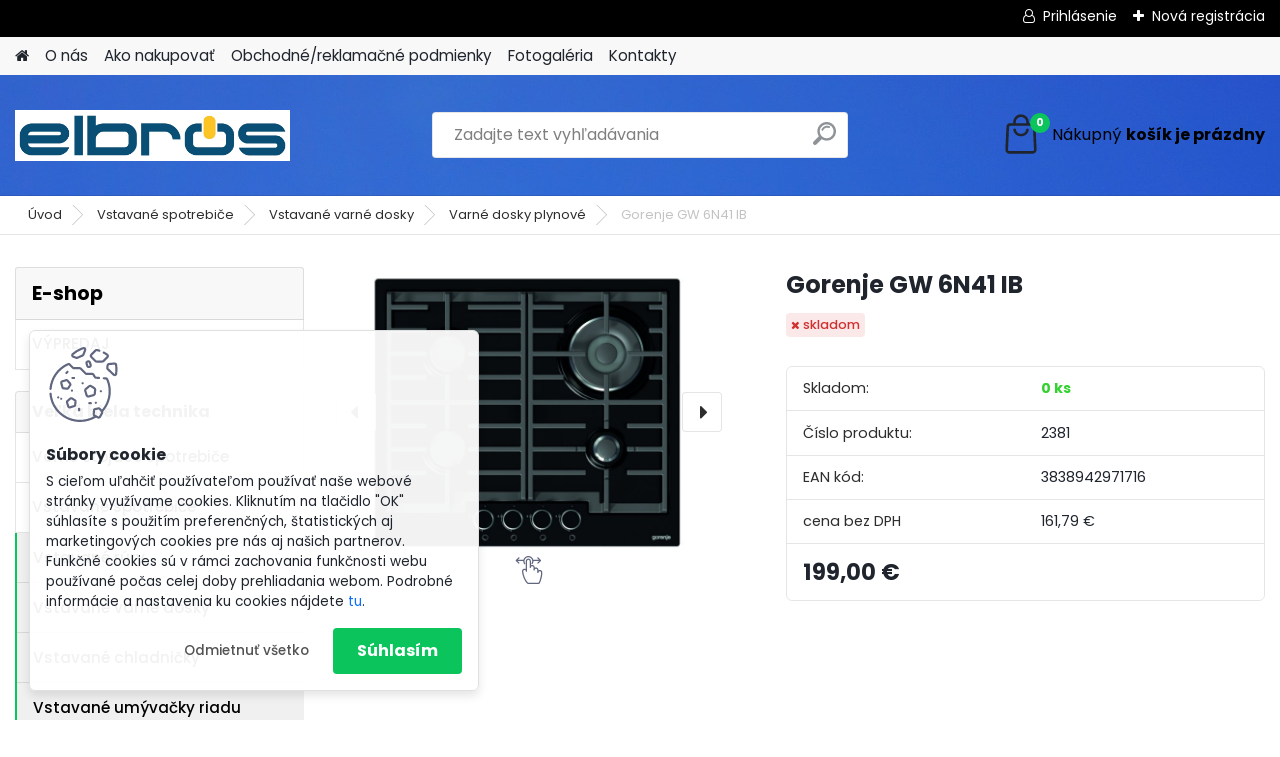

--- FILE ---
content_type: text/html; charset=utf-8
request_url: https://www.elbros.sk/Gorenje-GW-6N41-IB-d119.htm
body_size: 19619
content:

    <!DOCTYPE html>
    <html xmlns:og="http://ogp.me/ns#" xmlns:fb="http://www.facebook.com/2008/fbml" lang="sk" class="tmpl__platinum">
      <head>
          <script>
              window.cookie_preferences = getCookieSettings('cookie_preferences');
              window.cookie_statistics = getCookieSettings('cookie_statistics');
              window.cookie_marketing = getCookieSettings('cookie_marketing');

              function getCookieSettings(cookie_name) {
                  if (document.cookie.length > 0)
                  {
                      cookie_start = document.cookie.indexOf(cookie_name + "=");
                      if (cookie_start != -1)
                      {
                          cookie_start = cookie_start + cookie_name.length + 1;
                          cookie_end = document.cookie.indexOf(";", cookie_start);
                          if (cookie_end == -1)
                          {
                              cookie_end = document.cookie.length;
                          }
                          return unescape(document.cookie.substring(cookie_start, cookie_end));
                      }
                  }
                  return false;
              }
          </script>
                <title>Vstavané spotrebiče | Gorenje GW 6N41 IB | elbros - euronics Krompachy</title>
        <script type="text/javascript">var action_unavailable='action_unavailable';var id_language = 'sk';var id_country_code = 'SK';var language_code = 'sk-SK';var path_request = '/request.php';var type_request = 'POST';var cache_break = "2427"; var enable_console_debug = false; var enable_logging_errors = false;var administration_id_language = 'sk';var administration_id_country_code = 'SK';</script>          <script type="text/javascript" src="//ajax.googleapis.com/ajax/libs/jquery/1.8.3/jquery.min.js"></script>
          <script type="text/javascript" src="//code.jquery.com/ui/1.12.1/jquery-ui.min.js" ></script>
                  <script src="/wa_script/js/jquery.hoverIntent.minified.js?_=2025-11-13-09-31" type="text/javascript"></script>
        <script type="text/javascript" src="/admin/jscripts/jquery.qtip.min.js?_=2025-11-13-09-31"></script>
                  <script src="/wa_script/js/jquery.selectBoxIt.min.js?_=2025-11-13-09-31" type="text/javascript"></script>
                  <script src="/wa_script/js/bs_overlay.js?_=2025-11-13-09-31" type="text/javascript"></script>
        <script src="/wa_script/js/bs_design.js?_=2025-11-13-09-31" type="text/javascript"></script>
        <script src="/admin/jscripts/wa_translation.js?_=2025-11-13-09-31" type="text/javascript"></script>
        <link rel="stylesheet" type="text/css" href="/css/jquery.selectBoxIt.wa_script.css?_=2025-11-13-09-31" media="screen, projection">
        <link rel="stylesheet" type="text/css" href="/css/jquery.qtip.lupa.css?_=2025-11-13-09-31">
        
                  <script src="/wa_script/js/jquery.colorbox-min.js?_=2025-11-13-09-31" type="text/javascript"></script>
          <link rel="stylesheet" type="text/css" href="/css/colorbox.css?_=2025-11-13-09-31">
          <script type="text/javascript">
            jQuery(document).ready(function() {
              (function() {
                function createGalleries(rel) {
                  var regex = new RegExp(rel + "\\[(\\d+)]"),
                      m, group = "g_" + rel, groupN;
                  $("a[rel*=" + rel + "]").each(function() {
                    m = regex.exec(this.getAttribute("rel"));
                    if(m) {
                      groupN = group + m[1];
                    } else {
                      groupN = group;
                    }
                    $(this).colorbox({
                      rel: groupN,
                      slideshow:true,
                       maxWidth: "85%",
                       maxHeight: "85%",
                       returnFocus: false
                    });
                  });
                }
                createGalleries("lytebox");
                createGalleries("lyteshow");
              })();
            });</script>
          <script type="text/javascript">
      function init_products_hovers()
      {
        jQuery(".product").hoverIntent({
          over: function(){
            jQuery(this).find(".icons_width_hack").animate({width: "130px"}, 300, function(){});
          } ,
          out: function(){
            jQuery(this).find(".icons_width_hack").animate({width: "10px"}, 300, function(){});
          },
          interval: 40
        });
      }
      jQuery(document).ready(function(){

        jQuery(".param select, .sorting select").selectBoxIt();

        jQuery(".productFooter").click(function()
        {
          var $product_detail_link = jQuery(this).parent().find("a:first");

          if($product_detail_link.length && $product_detail_link.attr("href"))
          {
            window.location.href = $product_detail_link.attr("href");
          }
        });
        init_products_hovers();
        
        ebar_details_visibility = {};
        ebar_details_visibility["user"] = false;
        ebar_details_visibility["basket"] = false;

        ebar_details_timer = {};
        ebar_details_timer["user"] = setTimeout(function(){},100);
        ebar_details_timer["basket"] = setTimeout(function(){},100);

        function ebar_set_show($caller)
        {
          var $box_name = $($caller).attr("id").split("_")[0];

          ebar_details_visibility["user"] = false;
          ebar_details_visibility["basket"] = false;

          ebar_details_visibility[$box_name] = true;

          resolve_ebar_set_visibility("user");
          resolve_ebar_set_visibility("basket");
        }

        function ebar_set_hide($caller)
        {
          var $box_name = $($caller).attr("id").split("_")[0];

          ebar_details_visibility[$box_name] = false;

          clearTimeout(ebar_details_timer[$box_name]);
          ebar_details_timer[$box_name] = setTimeout(function(){resolve_ebar_set_visibility($box_name);},300);
        }

        function resolve_ebar_set_visibility($box_name)
        {
          if(   ebar_details_visibility[$box_name]
             && jQuery("#"+$box_name+"_detail").is(":hidden"))
          {
            jQuery("#"+$box_name+"_detail").slideDown(300);
          }
          else if(   !ebar_details_visibility[$box_name]
                  && jQuery("#"+$box_name+"_detail").not(":hidden"))
          {
            jQuery("#"+$box_name+"_detail").slideUp(0, function() {
              $(this).css({overflow: ""});
            });
          }
        }

        
        jQuery("#user_icon, #basket_icon").hoverIntent({
          over: function(){
            ebar_set_show(this);
            
          } ,
          out: function(){
            ebar_set_hide(this);
          },
          interval: 40
        });
        
        jQuery("#user_icon").click(function(e)
        {
          if(jQuery(e.target).attr("id") == "user_icon")
          {
            window.location.href = "https://www.elbros.sk/24dj58uc/e-login/";
          }
        });

        jQuery("#basket_icon").click(function(e)
        {
          if(jQuery(e.target).attr("id") == "basket_icon")
          {
            window.location.href = "https://www.elbros.sk/24dj58uc/e-basket/";
          }
        });
      
      });
    </script>        <meta http-equiv="Content-language" content="sk">
        <meta http-equiv="Content-Type" content="text/html; charset=utf-8">
        <meta name="language" content="slovak">
        <meta name="keywords" content="gorenje,6n41">
        <meta name="description" content="PLYNOVÁ VARNÁ DOSKA
Prevedenie

Prevedenie: Plynové
Prevedenie povrchu: Grafitovo čierne
Rozmery - výška: 10.7 cm
Rozmery - šírka: 58 cm">
        <meta name="revisit-after" content="1 Days">
        <meta name="distribution" content="global">
        <meta name="expires" content="never">
                  <meta name="expires" content="never">
                    <link rel="previewimage" href="https://www.elbros.sk/fotky42767/fotos/_vyr_119Gorenje-GW6N41IB.jpg" />
                    <link rel="canonical" href="https://www.elbros.sk/Gorenje-GW-6N41-IB-d119.htm?tab=description"/>
          <meta property="og:image" content="http://www.elbros.sk/fotky42767/fotos/_vyr_119Gorenje-GW6N41IB.jpg" />
<meta property="og:image:secure_url" content="https://www.elbros.sk/fotky42767/fotos/_vyr_119Gorenje-GW6N41IB.jpg" />
<meta property="og:image:type" content="image/jpeg" />
            <meta name="robots" content="index, follow">
                    <link rel="stylesheet" type="text/css" href="/css/lang_dependent_css/lang_sk.css?_=2025-11-13-09-31" media="screen, projection">
                <link rel='stylesheet' type='text/css' href='/wa_script/js/styles.css?_=2025-11-13-09-31'>
        <script language='javascript' type='text/javascript' src='/wa_script/js/javascripts.js?_=2025-11-13-09-31'></script>
        <script language='javascript' type='text/javascript' src='/wa_script/js/check_tel.js?_=2025-11-13-09-31'></script>
          <script src="/assets/javascripts/buy_button.js?_=2025-11-13-09-31"></script>
            <script type="text/javascript" src="/wa_script/js/bs_user.js?_=2025-11-13-09-31"></script>
        <script type="text/javascript" src="/wa_script/js/bs_fce.js?_=2025-11-13-09-31"></script>
        <script type="text/javascript" src="/wa_script/js/bs_fixed_bar.js?_=2025-11-13-09-31"></script>
        <script type="text/javascript" src="/bohemiasoft/js/bs.js?_=2025-11-13-09-31"></script>
        <script src="/wa_script/js/jquery.number.min.js?_=2025-11-13-09-31" type="text/javascript"></script>
        <script type="text/javascript">
            BS.User.id = 42767;
            BS.User.domain = "24dj58uc";
            BS.User.is_responsive_layout = true;
            BS.User.max_search_query_length = 50;
            BS.User.max_autocomplete_words_count = 5;

            WA.Translation._autocompleter_ambiguous_query = ' Hľadaný výraz je pre našeptávač príliš všeobecný. Zadajte prosím ďalšie znaky, slová alebo pokračujte odoslaním formulára pre vyhľadávanie.';
            WA.Translation._autocompleter_no_results_found = ' Neboli nájdené žiadne produkty ani kategórie.';
            WA.Translation._error = " Chyba";
            WA.Translation._success = " Úspech";
            WA.Translation._warning = " Upozornenie";
            WA.Translation._multiples_inc_notify = '<p class="multiples-warning"><strong>Tento produkt je možné objednať iba v násobkoch #inc#. </strong><br><small>Vami zadaný počet kusov bol navýšený podľa tohto násobku.</small></p>';
            WA.Translation._shipping_change_selected = " Zmeniť...";
            WA.Translation._shipping_deliver_to_address = "_shipping_deliver_to_address";

            BS.Design.template = {
              name: "platinum",
              is_selected: function(name) {
                if(Array.isArray(name)) {
                  return name.indexOf(this.name) > -1;
                } else {
                  return name === this.name;
                }
              }
            };
            BS.Design.isLayout3 = true;
            BS.Design.templates = {
              TEMPLATE_ARGON: "argon",TEMPLATE_NEON: "neon",TEMPLATE_CARBON: "carbon",TEMPLATE_XENON: "xenon",TEMPLATE_AURUM: "aurum",TEMPLATE_CUPRUM: "cuprum",TEMPLATE_ERBIUM: "erbium",TEMPLATE_CADMIUM: "cadmium",TEMPLATE_BARIUM: "barium",TEMPLATE_CHROMIUM: "chromium",TEMPLATE_SILICIUM: "silicium",TEMPLATE_IRIDIUM: "iridium",TEMPLATE_INDIUM: "indium",TEMPLATE_OXYGEN: "oxygen",TEMPLATE_HELIUM: "helium",TEMPLATE_FLUOR: "fluor",TEMPLATE_FERRUM: "ferrum",TEMPLATE_TERBIUM: "terbium",TEMPLATE_URANIUM: "uranium",TEMPLATE_ZINCUM: "zincum",TEMPLATE_CERIUM: "cerium",TEMPLATE_KRYPTON: "krypton",TEMPLATE_THORIUM: "thorium",TEMPLATE_ETHERUM: "etherum",TEMPLATE_KRYPTONIT: "kryptonit",TEMPLATE_TITANIUM: "titanium",TEMPLATE_PLATINUM: "platinum"            };
        </script>
                  <script src="/js/progress_button/modernizr.custom.js"></script>
                      <link rel="stylesheet" type="text/css" href="/bower_components/owl.carousel/dist/assets/owl.carousel.min.css" />
            <link rel="stylesheet" type="text/css" href="/bower_components/owl.carousel/dist/assets/owl.theme.default.min.css" />
            <script src="/bower_components/owl.carousel/dist/owl.carousel.min.js"></script>
                      <link rel="stylesheet" type="text/css" href="/bower_components/priority-nav/dist/priority-nav-core.css" />
            <script src="/bower_components/priority-nav/dist/priority-nav.js"></script>
                      <link rel="stylesheet" type="text/css" href="//static.bohemiasoft.com/jave/style.css?_=2025-11-13-09-31" media="screen">
                    <link rel="stylesheet" type="text/css" href="/css/font-awesome.4.7.0.min.css" media="screen">
          <link rel="stylesheet" type="text/css" href="/sablony/nove/platinum/platinumpurple/css/product_var3.css?_=2025-11-13-09-31" media="screen">
          <style>
    :root {
        --primary: #0BC45C;
        --primary-dark: #009F37;
        --secondary: #F8F8F8;
        --secondary-v2: #2D2D2D;
        --element-color: #1f242d;
        --stars: #ffcf15;
        --sale: #c91e1e;
        
        --empty-basket-text: " Košík je prázdny";
        --full-shopping-basket-text: "nákupný košík";
        --choose-delivery-method-text: "Výber spôsobu doručenia";
        --choose-payment-method-text: "Výber spôsobu platby";
        --free-price-text: "Zadarmo";
        --continue-without-login-text: "Pokračovanie bez prihlásenia";
        --summary-order-text: "Súhrn vašej objednávky";
        --cart-contents-text: "Váš košík";
        --in-login-text: "Prihlásenie";
        --in-registration-text: "Nová registrácia";
        --in-forgotten-pass-text: "";
        --price-list-filter-text: "Cenník";
        --search-see-everything-text: "Vidieť všetko";
        --discount-code-text: "Mám zľavový kód";
        --searched-cats-text: "Vyhľadávané kategórie";
        --back-to-eshop-text: "Späť do e-shopu";
        --to-category-menu-text: "Do kategórie";
        --back-menu-text: "Späť";
        --pagination-next-text: "Ďalšie";
        --pagination-previous-text: "Predchádzajúci";
        --cookies-files-text: "Súbory cookie";
        --newsletter-button-text: "Odoberať";
        --newsletter-be-up-to-date-text: "Buďte v obraze";
        --specify-params-text: "Vybrať parametre";
        --article-tags-text: "Tagy článku";
        --watch-product-text: "Sledovať produkt";
        --notfull-shopping-text: "Nákupný";
        --notfull-basket-is-empty-text: "košík je prázdny";
        --whole-blog-article-text: "Celý článok";
        --all-parameters-text: "Všetky parametre";
        --without-var-text: "cena bez DPH";
        --green: "#18c566";
        --primary-light: "#F2FCF8";
        --basket-content-text: " Obsah košíka";
        --products-in-cat-text: " Produkty v kategórii";
        
    }
</style>
          <link rel="stylesheet"
                type="text/css"
                id="tpl-editor-stylesheet"
                href="/sablony/nove/platinum/platinumpurple/css/colors.css?_=2025-11-13-09-31"
                media="screen">

          <meta name="viewport" content="width=device-width, initial-scale=1.0">
          <link rel="stylesheet" 
                   type="text/css" 
                   href="https://static.bohemiasoft.com/custom-css/platinum.css?_1761723072" 
                   media="screen"><style type="text/css">
               <!--#site_logo{
                  width: 275px;
                  height: 100px;
                  background-image: url('/fotky42767/design_setup/images/logo_logo-elbros-male.jpg?cache_time=1742223061');
                  background-repeat: no-repeat;
                  
                }html body .myheader { 
          background-image: url('/fotky42767/design_setup/images/custom_image_centerpage.jpg?cache_time=1742223061');
          border: black;
          background-repeat: no-repeat;
          background-position: 50% 0%;
          
        }#page_background{
                  background-image: url('/fotky42767/design_setup/images/custom_image_aroundpage.gif?cache_time=1742223061');
                  background-repeat: no-repeat;
                  background-position: 50% 0%;
                  background-color: transparent;
                }.bgLupa{
                  padding: 0;
                  border: none;
                }

 :root { 
 }
-->
                </style>          <link rel="stylesheet" type="text/css" href="/fotky42767/design_setup/css/user_defined.css?_=1520601496" media="screen, projection">
                    <script type="text/javascript" src="/admin/jscripts/wa_dialogs.js?_=2025-11-13-09-31"></script>
            <script>
      $(document).ready(function() {
        if (getCookie('show_cookie_message' + '_42767_sk') != 'no') {
          if($('#cookies-agreement').attr('data-location') === '0')
          {
            $('.cookies-wrapper').css("top", "0px");
          }
          else
          {
            $('.cookies-wrapper').css("bottom", "0px");
          }
          $('.cookies-wrapper').show();
        }

        $('#cookies-notify__close').click(function() {
          setCookie('show_cookie_message' + '_42767_sk', 'no');
          $('#cookies-agreement').slideUp();
          $("#masterpage").attr("style", "");
          setCookie('cookie_preferences', 'true');
          setCookie('cookie_statistics', 'true');
          setCookie('cookie_marketing', 'true');
          window.cookie_preferences = true;
          window.cookie_statistics = true;
          window.cookie_marketing = true;
          if(typeof gtag === 'function') {
              gtag('consent', 'update', {
                  'ad_storage': 'granted',
                  'analytics_storage': 'granted',
                  'ad_user_data': 'granted',
                  'ad_personalization': 'granted'
              });
          }
         return false;
        });

        $("#cookies-notify__disagree").click(function(){
            save_preferences();
        });

        $('#cookies-notify__preferences-button-close').click(function(){
            var cookies_notify_preferences = $("#cookies-notify-checkbox__preferences").is(':checked');
            var cookies_notify_statistics = $("#cookies-notify-checkbox__statistics").is(':checked');
            var cookies_notify_marketing = $("#cookies-notify-checkbox__marketing").is(':checked');
            save_preferences(cookies_notify_preferences, cookies_notify_statistics, cookies_notify_marketing);
        });

        function save_preferences(preferences = false, statistics = false, marketing = false)
        {
            setCookie('show_cookie_message' + '_42767_sk', 'no');
            $('#cookies-agreement').slideUp();
            $("#masterpage").attr("style", "");
            setCookie('cookie_preferences', preferences);
            setCookie('cookie_statistics', statistics);
            setCookie('cookie_marketing', marketing);
            window.cookie_preferences = preferences;
            window.cookie_statistics = statistics;
            window.cookie_marketing = marketing;
            if(marketing && typeof gtag === 'function')
            {
                gtag('consent', 'update', {
                    'ad_storage': 'granted'
                });
            }
            if(statistics && typeof gtag === 'function')
            {
                gtag('consent', 'update', {
                    'analytics_storage': 'granted',
                    'ad_user_data': 'granted',
                    'ad_personalization': 'granted',
                });
            }
            if(marketing === false && BS && BS.seznamIdentity) {
                BS.seznamIdentity.clearIdentity();
            }
        }

        /**
         * @param {String} cookie_name
         * @returns {String}
         */
        function getCookie(cookie_name) {
          if (document.cookie.length > 0)
          {
            cookie_start = document.cookie.indexOf(cookie_name + "=");
            if (cookie_start != -1)
            {
              cookie_start = cookie_start + cookie_name.length + 1;
              cookie_end = document.cookie.indexOf(";", cookie_start);
              if (cookie_end == -1)
              {
                cookie_end = document.cookie.length;
              }
              return unescape(document.cookie.substring(cookie_start, cookie_end));
            }
          }
          return "";
        }
        
        /**
         * @param {String} cookie_name
         * @param {String} value
         */
        function setCookie(cookie_name, value) {
          var time = new Date();
          time.setTime(time.getTime() + 365*24*60*60*1000); // + 1 rok
          var expires = "expires="+time.toUTCString();
          document.cookie = cookie_name + "=" + escape(value) + "; " + expires + "; path=/";
        }
      });
    </script>
    <script async src="https://www.googletagmanager.com/gtag/js?id=UA-127469287-1"></script><script>
window.dataLayer = window.dataLayer || [];
function gtag(){dataLayer.push(arguments);}
gtag('js', new Date());
gtag('config', 'UA-127469287-1', { debug_mode: true });
</script>        <script type="text/javascript" src="/wa_script/js/search_autocompleter.js?_=2025-11-13-09-31"></script>
              <script>
              WA.Translation._complete_specification = "Kompletná špecifikácia";
              WA.Translation._dont_have_acc = "Nemáte účet? ";
              WA.Translation._have_acc = "Máte už účet? ";
              WA.Translation._register_titanium = "Zaregistrovať sa";
              WA.Translation._login_titanium = "Prihlásiť";
              WA.Translation._placeholder_voucher = "Sem vložte kód";
          </script>
                <script src="/wa_script/js/template/platinum/script.js?_=2025-11-13-09-31"></script>
                    <link rel="stylesheet" type="text/css" href="/assets/vendor/magnific-popup/magnific-popup.css" />
      <script src="/assets/vendor/magnific-popup/jquery.magnific-popup.js"></script>
      <script type="text/javascript">
        BS.env = {
          decPoint: ",",
          basketFloatEnabled: false        };
      </script>
      <script type="text/javascript" src="/node_modules/select2/dist/js/select2.min.js"></script>
      <script type="text/javascript" src="/node_modules/maximize-select2-height/maximize-select2-height.min.js"></script>
      <script type="text/javascript">
        (function() {
          $.fn.select2.defaults.set("language", {
            noResults: function() {return " Žiadny záznam nebol nájdený"},
            inputTooShort: function(o) {
              var n = o.minimum - o.input.length;
              return "_input_too_short".replace("#N#", n);
            }
          });
          $.fn.select2.defaults.set("width", "100%")
        })();

      </script>
      <link type="text/css" rel="stylesheet" href="/node_modules/select2/dist/css/select2.min.css" />
      <script type="text/javascript" src="/wa_script/js/countdown_timer.js?_=2025-11-13-09-31"></script>
      <script type="text/javascript" src="/wa_script/js/app.js?_=2025-11-13-09-31"></script>
      <script type="text/javascript" src="/node_modules/jquery-validation/dist/jquery.validate.min.js"></script>

      
          </head>
      <body class="lang-sk layout3 not-home page-product-detail page-product-119 basket-empty slider_available template-slider-disabled vat-payer-y alternative-currency-n" >
        <a name="topweb"></a>
            <div id="cookies-agreement" class="cookies-wrapper" data-location="1"
         >
      <div class="cookies-notify-background"></div>
      <div class="cookies-notify" style="display:block!important;">
        <div class="cookies-notify__bar">
          <div class="cookies-notify__bar1">
            <div class="cookies-notify__text"
                                 >
                S cieľom uľahčiť používateľom používať naše webové stránky využívame cookies. Kliknutím na tlačidlo "OK" súhlasíte s použitím preferenčných, štatistických aj marketingových cookies pre nás aj našich partnerov. Funkčné cookies sú v rámci zachovania funkčnosti webu používané počas celej doby prehliadania webom. Podrobné informácie a nastavenia ku cookies nájdete <span class="cookies-notify__detail_button">tu</span>.            </div>
            <div class="cookies-notify__button">
                <a href="#" id="cookies-notify__disagree" class="secondary-btn"
                   style="color: #000000;
                           background-color: #c8c8c8;
                           opacity: 1"
                >Odmietnuť všetko</a>
              <a href="#" id="cookies-notify__close"
                 style="color: #000000;
                        background-color: #c8c8c8;
                        opacity: 1"
                >Súhlasím</a>
            </div>
          </div>
                        <div class="cookies-notify__detail_box hidden"
                             >
                <div id="cookies-nofify__close_detail"> Zavrieť</div>
                <div>
                    <br />
                    <b> Čo sú cookies?</b><br />
                    <span> Cookies sú krátke textové informácie, ktoré sú uložené vo Vašom prehliadači. Tieto informácie bežne používajú všetky webové stránky a ich prechádzaním dochádza k ukladaniu cookies. Pomocou partnerských skriptov, ktoré môžu stránky používať (napríklad Google analytics</span><br /><br />
                    <b> Ako môžem nastaviť prácu webu s cookies?</b><br />
                    <span> Napriek tomu, že odporúčame povoliť používanie všetkých typov cookies, prácu webu s nimi môžete nastaviť podľa vlastných preferencií pomocou checkboxov zobrazených nižšie. Po odsúhlasení nastavenia práce s cookies môžete zmeniť svoje rozhodnutie zmazaním či editáciou cookies priamo v nastavení Vášho prehliadača. Podrobnejšie informácie k premazaniu cookies nájdete v Pomocníkovi Vášho prehliadača.</span>
                </div>
                <div class="cookies-notify__checkboxes"
                                    >
                    <div class="checkbox-custom checkbox-default cookies-notify__checkbox">
                        <input type="checkbox" id="cookies-notify-checkbox__functional" checked disabled />
                        <label for="cookies-notify-checkbox__functional" class="cookies-notify__checkbox_label"> Nutné</label>
                    </div>
                    <div class="checkbox-custom checkbox-default cookies-notify__checkbox">
                        <input type="checkbox" id="cookies-notify-checkbox__preferences" checked />
                        <label for="cookies-notify-checkbox__preferences" class="cookies-notify__checkbox_label"> Preferenčné</label>
                    </div>
                    <div class="checkbox-custom checkbox-default cookies-notify__checkbox">
                        <input type="checkbox" id="cookies-notify-checkbox__statistics" checked />
                        <label for="cookies-notify-checkbox__statistics" class="cookies-notify__checkbox_label"> Štatistické</label>
                    </div>
                    <div class="checkbox-custom checkbox-default cookies-notify__checkbox">
                        <input type="checkbox" id="cookies-notify-checkbox__marketing" checked />
                        <label for="cookies-notify-checkbox__marketing" class="cookies-notify__checkbox_label"> Marketingové</label>
                    </div>
                </div>
                <div id="cookies-notify__cookie_types">
                    <div class="cookies-notify__cookie_type cookie-active" data-type="functional">
                         Nutné (13)
                    </div>
                    <div class="cookies-notify__cookie_type" data-type="preferences">
                         Preferenčné (1)
                    </div>
                    <div class="cookies-notify__cookie_type" data-type="statistics">
                         Štatistické (15)
                    </div>
                    <div class="cookies-notify__cookie_type" data-type="marketing">
                         Marketingové (15)
                    </div>
                    <div class="cookies-notify__cookie_type" data-type="unclassified">
                         Neklasifikované (7)
                    </div>
                </div>
                <div id="cookies-notify__cookie_detail">
                    <div class="cookie-notify__cookie_description">
                        <span id="cookie-notify__description_functional" class="cookie_description_active"> Tieto informácie sú nevyhnutné k správnemu chodu webovej stránky ako napríklad vkladanie tovaru do košíka, uloženie vyplnených údajov alebo prihlásenie do zákazníckej sekcie.</span>
                        <span id="cookie-notify__description_preferences" class="hidden"> Tieto cookies umožnia prispôsobiť správanie alebo vzhľad stránky podľa Vašich potrieb, napríklad voľba jazyka.</span>
                        <span id="cookie-notify__description_statistics" class="hidden"> Vďaka týmto cookies môžu majitelia aj developeri webu viac porozumieť správaniu užívateľov a vyvijať stránku tak, aby bola čo najviac prozákaznícka. Teda aby ste čo najrýchlejšie našli hľadaný tovar alebo čo najľahšie dokončili jeho nákup.</span>
                        <span id="cookie-notify__description_marketing" class="hidden"> Tieto informácie umožnia personalizovať zobrazenie ponúk priamo pre Vás vďaka historickej skúsenosti prehliadania predchádzajúcich stránok a ponúk.</span>
                        <span id="cookie-notify__description_unclassified" class="hidden"> Tieto cookies zatiaľ neboli roztriedené do vlastnej kategórie.</span>
                    </div>
                    <style>
                        #cookies-notify__cookie_detail_table td
                        {
                            color: #ffffff                        }
                    </style>
                    <table class="table" id="cookies-notify__cookie_detail_table">
                        <thead>
                            <tr>
                                <th> Meno</th>
                                <th> Účel</th>
                                <th> Vypršanie</th>
                            </tr>
                        </thead>
                        <tbody>
                                                    <tr>
                                <td>show_cookie_message</td>
                                <td>Ukladá informácie o potrebe zobrazenia cookie lišty</td>
                                <td>1 rok</td>
                            </tr>
                                                        <tr>
                                <td>__zlcmid</td>
                                <td>Tento súbor cookie sa používa na uloženie identity návštevníka počas návštev a preferencie návštevníka deaktivovať našu funkciu živého chatu. </td>
                                <td>1 rok</td>
                            </tr>
                                                        <tr>
                                <td>__cfruid</td>
                                <td>Tento súbor cookie je súčasťou služieb poskytovaných spoločnosťou Cloudflare – vrátane vyrovnávania záťaže, doručovania obsahu webových stránok a poskytovania pripojenia DNS pre prevádzkovateľov webových stránok. </td>
                                <td>relácie</td>
                            </tr>
                                                        <tr>
                                <td>_auth</td>
                                <td>Zaisťuje bezpečnosť prehliadania návštevníkov tým, že zabraňuje falšovaniu požiadaviek medzi stránkami. Tento súbor cookie je nevyhnutný pre bezpečnosť webu a návštevníka. </td>
                                <td>1 rok</td>
                            </tr>
                                                        <tr>
                                <td>csrftoken</td>
                                <td>Pomáha predchádzať útokom Cross-Site Request Forgery (CSRF).</td>
                                <td>1 rok</td>
                            </tr>
                                                        <tr>
                                <td>PHPSESSID</td>
                                <td>Zachováva stav užívateľskej relácie naprieč požiadavkami na stránky. </td>
                                <td>relácie</td>
                            </tr>
                                                        <tr>
                                <td>rc::a</td>
                                <td>Tento súbor cookie sa používa na rozlíšenie medzi ľuďmi a robotmi. To je výhodné pre web, aby
vytvárať platné správy o používaní ich webových stránok. </td>
                                <td>persistentní</td>
                            </tr>
                                                        <tr>
                                <td>rc::c</td>
                                <td>Tento súbor cookie sa používa na rozlíšenie medzi ľuďmi a robotmi. </td>
                                <td>relácie</td>
                            </tr>
                                                        <tr>
                                <td>AWSALBCORS</td>
                                <td>Registruje, ktorý server-cluster obsluhuje návštevníka. To sa používa v kontexte s vyrovnávaním záťaže, aby sa optimalizovala užívateľská skúsenosť. </td>
                                <td>6 dnů</td>
                            </tr>
                                                        <tr>
                                <td>18plus_allow_access#</td>
                                <td>Ukladá informáciu o odsúhlasení okna 18+ pre web.</td>
                                <td>neznámy</td>
                            </tr>
                                                        <tr>
                                <td>18plus_cat#</td>
                                <td>Ukladá informáciu o odsúhlasení okna 18+ pre kategóriu.</td>
                                <td>neznámy</td>
                            </tr>
                                                        <tr>
                                <td>bs_slide_menu</td>
                                <td></td>
                                <td>neznámy</td>
                            </tr>
                                                        <tr>
                                <td>left_menu</td>
                                <td>Ukladá informáciu o spôsobe zobrazenia ľavého menu.</td>
                                <td>neznámy</td>
                            </tr>
                                                    </tbody>
                    </table>
                    <div class="cookies-notify__button">
                        <a href="#" id="cookies-notify__preferences-button-close"
                           style="color: #000000;
                                background-color: #c8c8c8;
                                opacity: 1">
                            Uložiť nastavenia                        </a>
                    </div>
                </div>
            </div>
                    </div>
      </div>
    </div>
    
  <div id="responsive_layout_large"></div><div id="page">      <div class="top-bar" id="topBar">
                  <div class="top-bar-login">
                          <span class="user-login"><a href="/24dj58uc/e-login">Prihlásenie</a></span>
              <span class="user-register"><a href="/24dj58uc/e-register">Nová registrácia</a></span>
                        </div>
                        </div>
          <script type="text/javascript">
      var responsive_articlemenu_name = ' Menu';
      var responsive_eshopmenu_name = ' E-shop';
    </script>
        <link rel="stylesheet" type="text/css" href="/css/masterslider.css?_=2025-11-13-09-31" media="screen, projection">
    <script type="text/javascript" src="/js/masterslider.min.js"></script>
    <div class="myheader">
            <!--[if IE 6]>
    <style>
    #main-menu ul ul{visibility:visible;}
    </style>
    <![endif]-->

    
    <div id="new_top_menu"><!-- TOPMENU -->
            <div id="new_template_row" class="">
                 <ul>
            <li class="eshop-menu-home">
              <a href="//www.elbros.sk" class="top_parent_act" aria-label="Homepage">
                              </a>
            </li>
          </ul>
          
<ul><li class="eshop-menu-1 eshop-menu-order-1 eshop-menu-odd"><a href="/O-nas-a1_0.htm"  class="top_parent">O nás</a>
</li></ul>
<ul><li class="eshop-menu-4 eshop-menu-order-2 eshop-menu-even"><a href="/Ako-nakupovat-a4_0.htm"  class="top_parent">Ako nakupovať</a>
</li></ul>
<ul><li class="eshop-menu-3 eshop-menu-order-3 eshop-menu-odd"><a href="/Obchodne-reklamacne-podmienky-a3_0.htm"  class="top_parent">Obchodné/reklamačné podmienky</a>
</li></ul>
<ul><li class="eshop-menu-5 eshop-menu-order-4 eshop-menu-even"><a href="/Fotogaleria-a5_0.htm"  class="top_parent">Fotogaléria</a>
</li></ul>
<ul><li class="eshop-menu-2 eshop-menu-order-5 eshop-menu-odd"><a href="/Kontakty-a2_0.htm"  class="top_parent">Kontakty</a>
</li></ul>      </div>
    </div><!-- END TOPMENU -->
            <div class="navigate_bar">
            <div class="logo-wrapper">
            <a id="site_logo" href="//www.elbros.sk" class="mylogo" aria-label="Logo"></a>
    </div>
                <div id="search">
      <form name="search" id="searchForm" action="/search-engine.htm" method="GET" enctype="multipart/form-data">
        <label for="q" class="title_left2"> Hľadanie</label>
        <p>
          <input name="slovo" type="text" class="inputBox" id="q" placeholder=" Zadajte text vyhľadávania" maxlength="50">
          
          <input type="hidden" id="source_service" value="www.webareal.sk">
        </p>
        <div class="wrapper_search_submit">
          <input type="submit" class="search_submit" aria-label="search" name="search_submit" value="">
        </div>
        <div id="search_setup_area">
          <input id="hledatjak2" checked="checked" type="radio" name="hledatjak" value="2">
          <label for="hledatjak2">Hľadať v tovare</label>
          <br />
          <input id="hledatjak1"  type="radio" name="hledatjak" value="1">
          <label for="hledatjak1">Hľadať v článkoch</label>
                    <script type="text/javascript">
            function resolve_search_mode_visibility()
            {
              if (jQuery('form[name=search] input').is(':focus'))
              {
                if (jQuery('#search_setup_area').is(':hidden'))
                {
                  jQuery('#search_setup_area').slideDown(400);
                }
              }
              else
              {
                if (jQuery('#search_setup_area').not(':hidden'))
                {
                  jQuery('#search_setup_area').slideUp(400);
                }
              }
            }

            $('form[name=search] input').click(function() {
              this.focus();
            });

            jQuery('form[name=search] input')
                .focus(function() {
                  resolve_search_mode_visibility();
                })
                .blur(function() {
                  setTimeout(function() {
                    resolve_search_mode_visibility();
                  }, 1000);
                });

          </script>
                  </div>
      </form>
    </div>
            
  <div id="ebar" class="" >        <div id="basket_icon" >
            <div id="basket_detail">
                <div id="basket_arrow_tag"></div>
                <div id="basket_content_tag">
                    <a id="quantity_tag" href="/24dj58uc/e-basket" rel="nofollow" class="elink"><span class="quantity_count">0</span>
                    <span class="basket_empty"> Váš nákupný košík <span class="bold">je prázdny</span></span></a>                </div>
            </div>
        </div>
                </div>      </div>
          </div>
    <div id="page_background">      <div class="hack-box"><!-- HACK MIN WIDTH FOR IE 5, 5.5, 6  -->
                  <div id="masterpage" style="margin-bottom:95px;"><!-- MASTER PAGE -->
              <div id="header">          </div><!-- END HEADER -->
                    <div id="aroundpage"><!-- AROUND PAGE -->
            <div class="extra-menu-wrapper">
      <!-- LEFT BOX -->
      <div id="left-box">
              <div class="menu-typ-1" id="left_eshop">
                <p class="title_left_eshop">E-shop</p>
          
        <div id="inleft_eshop">
          <div class="leftmenu2">
                <ul class="root-eshop-menu">
            <li class="new-tmpl-home-button">
        <a href="//www.elbros.sk">
          <i class="fa fa-home" aria-hidden="true"></i>
        </a>
      </li>
              <li class="leftmenuDef category-menu-27 category-menu-order-1 category-menu-odd remove_point">
          <a href="/VYPREDAJ-c27_0_1.htm">VÝPREDAJ</a>        </li>

                <li class="leftmenuCat category-menu-sep-1 category-menu-sep-order-1 remove_point">
          Veľká biela technika        </li>

                <li class="leftmenuDef category-menu-2 category-menu-order-2 category-menu-even remove_point">
          <a href="/Volne-stojace-spotrebice-c2_0_1.htm">Voľne stojace spotrebiče</a>        </li>

                <li class="leftmenuDef category-menu-3 category-menu-order-3 category-menu-odd remove_point">
          <a href="/Vstavane-spotrebice-c3_0_1.htm">Vstavané spotrebiče</a>        </li>

            <ul class="eshop-submenu level-2">
            <li class="new-tmpl-home-button">
        <a href="//">
          <i class="fa fa-home" aria-hidden="true"></i>
        </a>
      </li>
              <li class="leftmenu2sub category-submenu-8 masonry_item remove_point">
          <a href="/Vstavane-rury-c3_8_2.htm">Vstavané rúry</a>        </li>

                <li class="leftmenu2sub category-submenu-9 masonry_item remove_point">
          <a href="/Vstavane-varne-dosky-c3_9_2.htm">Vstavané varné dosky</a>        </li>

                <li class="leftmenu2sub category-submenu-10 masonry_item remove_point">
          <a href="/Vstavane-chladnicky-c3_10_2.htm">Vstavané chladničky</a>        </li>

                <li class="leftmenu2sub category-submenu-12 masonry_item remove_point">
          <a href="/Vstavane-umyvacky-riadu-c3_12_2.htm">Vstavané umývačky riadu</a>        </li>

                <li class="leftmenu2sub category-submenu-13 masonry_item remove_point">
          <a href="/Vstavane-mikrovlne-rury-c3_13_2.htm">Vstavané mikrovlné rúry</a>        </li>

                <li class="leftmenu2sub category-submenu-14 masonry_item remove_point">
          <a href="/Digestory-c3_14_2.htm">Digestory</a>        </li>

            </ul>
      <style>
        #left-box .remove_point a::before
        {
          display: none;
        }
      </style>
            <li class="leftmenuCat category-menu-sep-5 category-menu-sep-order-2 remove_point">
          Malá biela technika        </li>

                <li class="leftmenuDef category-menu-6 category-menu-order-4 category-menu-even remove_point">
          <a href="/Kuchynske-spotrebice-c6_0_1.htm">Kuchynské spotrebiče</a>        </li>

                <li class="leftmenuDef category-menu-7 category-menu-order-5 category-menu-odd remove_point">
          <a href="/Starostlivost-o-domacnost-c7_0_1.htm">Starostlivosť o domácnosť</a>        </li>

                <li class="leftmenuDef category-menu-8 category-menu-order-6 category-menu-even remove_point">
          <a href="/Osobna-starostlivost-c8_0_1.htm">Osobná starostlivosť</a>        </li>

                <li class="leftmenuDef category-menu-11 category-menu-order-7 category-menu-odd remove_point">
          <a href="/Kavovary-a-priprava-napojov-c11_0_1.htm">Kávovary a príprava nápojov</a>        </li>

                <li class="leftmenuDef category-menu-26 category-menu-order-8 category-menu-even remove_point">
          <a href="/Klimatizacie-kurenie-c26_0_1.htm">Klimatizácie , kúrenie</a>        </li>

                <li class="leftmenuCat category-menu-sep-10 category-menu-sep-order-3 remove_point">
          TV - Audio - Video        </li>

                <li class="leftmenuDef category-menu-12 category-menu-order-9 category-menu-odd remove_point">
          <a href="/TV-c12_0_1.htm">TV</a>        </li>

                <li class="leftmenuDef category-menu-13 category-menu-order-10 category-menu-even remove_point">
          <a href="/Audio-c13_0_1.htm">Audio</a>        </li>

                <li class="leftmenuDef category-menu-14 category-menu-order-11 category-menu-odd remove_point">
          <a href="/Video-c14_0_1.htm">Video</a>        </li>

                <li class="leftmenuDef category-menu-15 category-menu-order-12 category-menu-even remove_point">
          <a href="/Prislusenstvo-TV-AV-c15_0_1.htm">Príslušenstvo TV-AV</a>        </li>

                <li class="leftmenuCat category-menu-sep-16 category-menu-sep-order-4 remove_point">
          Mobily - GPS - Hodinky        </li>

                <li class="leftmenuDef category-menu-17 category-menu-order-13 category-menu-odd remove_point">
          <a href="/Mobily-c17_0_1.htm">Mobily</a>        </li>

                <li class="leftmenuDef category-menu-18 category-menu-order-14 category-menu-even remove_point">
          <a href="/Navigacie-c18_0_1.htm">Navigácie</a>        </li>

                <li class="leftmenuDef category-menu-19 category-menu-order-15 category-menu-odd remove_point">
          <a href="/Smart-hodinky-c19_0_1.htm">Smart hodinky</a>        </li>

                <li class="leftmenuCat category-menu-sep-20 category-menu-sep-order-5 remove_point">
          PC - Notebooky - Tablety        </li>

                <li class="leftmenuDef category-menu-21 category-menu-order-16 category-menu-even remove_point">
          <a href="/PC-c21_0_1.htm">PC</a>        </li>

                <li class="leftmenuDef category-menu-22 category-menu-order-17 category-menu-odd remove_point">
          <a href="/Notebooky-c22_0_1.htm">Notebooky</a>        </li>

                <li class="leftmenuDef category-menu-23 category-menu-order-18 category-menu-even remove_point">
          <a href="/Tablety-c23_0_1.htm">Tablety</a>        </li>

                <li class="leftmenuDef category-menu-24 category-menu-order-19 category-menu-odd remove_point">
          <a href="/Tlaciarne-c24_0_1.htm">Tlačiarne</a>        </li>

                <li class="leftmenuDef category-menu-43 category-menu-order-20 category-menu-even remove_point">
          <a href="/Herne-konzoly-c43_0_1.htm">Herné konzoly</a>        </li>

                <li class="leftmenuDef category-menu-25 category-menu-order-21 category-menu-odd remove_point">
          <a href="/Prislusenstvo-PC-c25_0_1.htm">Príslušenstvo PC</a>        </li>

                <li class="leftmenuCat category-menu-sep-45 category-menu-sep-order-6 remove_point">
          Svietidlá        </li>

                <li class="leftmenuDef category-menu-49 category-menu-order-22 category-menu-even remove_point">
          <a href="/Nastenne-svietidla-c49_0_1.htm">Nástenné svietidlá</a>        </li>

                <li class="leftmenuDef category-menu-46 category-menu-order-23 category-menu-odd remove_point">
          <a href="/Stolne-svietidla-c46_0_1.htm">Stolné svietidlá</a>        </li>

                <li class="leftmenuDef category-menu-47 category-menu-order-24 category-menu-even remove_point">
          <a href="/Prenosne-svietidla-c47_0_1.htm">Prenosné svietidlá</a>        </li>

                <li class="leftmenuCat category-menu-sep-28 category-menu-sep-order-7 remove_point">
          Inteligentná domácnosť        </li>

                <li class="leftmenuDef category-menu-29 category-menu-order-25 category-menu-odd remove_point">
          <a href="/Smart-zariadenia-c29_0_1.htm">Smart zariadenia</a>        </li>

                <li class="leftmenuCat category-menu-sep-31 category-menu-sep-order-8 remove_point">
          Záhradná technika        </li>

                <li class="leftmenuDef category-menu-32 category-menu-order-26 category-menu-even remove_point">
          <a href="/Kosacky-c32_0_1.htm">Kosačky</a>        </li>

                <li class="leftmenuDef category-menu-33 category-menu-order-27 category-menu-odd remove_point">
          <a href="/Plotostrihy-c33_0_1.htm">Plotostrihy</a>        </li>

                <li class="leftmenuDef category-menu-34 category-menu-order-28 category-menu-even remove_point">
          <a href="/Vyzinace-a-krovinorezy-c34_0_1.htm">Vyžínače a krovinorezy</a>        </li>

                <li class="leftmenuDef category-menu-37 category-menu-order-29 category-menu-odd remove_point">
          <a href="/Vysokotlakove-cistice-c37_0_1.htm">Vysokotlakové čističe</a>        </li>

                <li class="leftmenuDef category-menu-44 category-menu-order-30 category-menu-even remove_point">
          <a href="/Solarne-systemy-c44_0_1.htm">Solárne systémy</a>        </li>

                <li class="leftmenuDef category-menu-36 category-menu-order-31 category-menu-odd remove_point">
          <a href="/Prislusenstvo-c36_0_1.htm">Príslušenstvo</a>        </li>

                <li class="leftmenuCat category-menu-sep-35 category-menu-sep-order-9 remove_point">
          OZNÁMENIA        </li>

                <li class="leftmenuDef category-menu-30 category-menu-order-32 category-menu-even remove_point">
          <a href="/OZNAMENIE-c30_0_1.htm">OZNÁMENIE !!!</a>        </li>

                <li class="leftmenuDef category-menu-48 category-menu-order-33 category-menu-odd remove_point">
          <a href="/Elbros-doprava-c48_0_1.htm">Elbros doprava</a>        </li>

                <li class="leftmenuDef category-menu-38 category-menu-order-34 category-menu-even remove_point">
          <a href="/Nove-energeticke-stitky-c38_0_1.htm">Nové energetické štítky</a>        </li>

                <li class="leftmenuDef category-menu-39 category-menu-order-35 category-menu-odd remove_point">
          <a href="/Letaky-c39_0_1.htm">Letáky</a>        </li>

                <li class="leftmenuCat category-menu-sep-41 category-menu-sep-order-10 remove_point">
          PORADŇA        </li>

                <li class="leftmenuDef category-menu-42 category-menu-order-36 category-menu-even remove_point">
          <a href="/Instruktazne-videa-c42_0_1.htm">Inštruktážne videá</a>        </li>

            </ul>
      <style>
        #left-box .remove_point a::before
        {
          display: none;
        }
      </style>
              </div>
        </div>

        
        <div id="footleft1">
                  </div>

            </div>
          <div id="left3">
      <div id="inleft3_top"></div>
      <div id="inleft3">
        <p><strong>Ďalšie informácie :</strong></p>
<p> </p>
<ul>
<li><a href="/fotky42767/Cenník prác a služieb 04_2022.docx">Cenník prác a služieb</a></li>
<li><a href="/fotky42767/Reklamácie a sťažnosti N 2021.docx">Reklamácie a sťažnosti</a></li>
<li><a href="/fotky42767/Poučenie o uplatnení práva spotrebiteľa na odstúpenie od zmluvy N2 2021.docx">Vrátenie tovaru do 14 dní</a></li>
<li><a href="/fotky42767/Spracovanie osobných údajov 2021.docx">Ochrana osobných údajov</a></li>
<li><a href="/fotky42767/Predĺžená%20záruka a poistenie tovaru.docx">Predĺžená záruka</a></li>
</ul>
<p></p>
<p>   </p>
<p> </p>              </div>
      <div id="inleft3_foot"></div>
    </div>
          </div><!-- END LEFT BOX -->
            <div id="right-box"><!-- RIGHT BOX2 -->
        <!-- xxxx badRight xxxx -->    <div class="break"></div>
    <div class="contact-box"><!-- CONTACT BOX -->
            <p class="contact-box-title">KONTAKTY</p>
      <div class="in-contact-box"><!-- in the contacts -->
        <div class="contact" itemscope itemtype="http://schema.org/Organization">
                      <span itemprop="legalName">Samuel Čiasnoha - ELECTRONIC Bros.</span><br>
                        <span itemprop="address">
              Cintorínska 16<br>              053 42 Krompachy<br>            </span>
            tel:            <span itemprop="telephone" class="contact-phone">+421 53/4472521</span><br>
                          <script type="text/javascript">
                $(document).ready(function() {
                  $(".contact_mail_box").html($(".contact_mail_box").html().replace(/\(a\)/g, "@"));
                  $(".contact_mail_box").attr("href", $(".contact_mail_box").attr("href").replace(/\(a\)/g, "@"));
                });
              </script>
              <a class="contact_mail_box" itemprop="email" href="mailto:elbros(a)elbros.sk">elbros(a)elbros.sk</a><br>        </div>
      </div><!-- end in the contacts -->
          </div><!-- END CONTACT -->
    <div id="contact-foot"></div><!-- foot right box -->
    <div class="break"></div>
          </div><!-- END RIGHT BOX -->
      </div>

            <hr class="hide">
                        <div id="centerpage2"><!-- CENTER PAGE -->
              <div id="incenterpage2"><!-- in the center -->
                <script type="text/javascript">
  var product_information = {
    id: '119',
    name: 'Gorenje GW 6N41 IB',
    brand: '',
    price: '199',
    category: 'Varné dosky plynové',
    is_variant: false,
    variant_id: 0  };
</script>
        <div id="fb-root"></div>
    <script>(function(d, s, id) {
            var js, fjs = d.getElementsByTagName(s)[0];
            if (d.getElementById(id)) return;
            js = d.createElement(s); js.id = id;
            js.src = "//connect.facebook.net/ sk_SK/all.js#xfbml=1&appId=";
            fjs.parentNode.insertBefore(js, fjs);
        }(document, 'script', 'facebook-jssdk'));</script>
      <script type="application/ld+json">
      {
        "@context": "http://schema.org",
        "@type": "Product",
                "name": "Gorenje GW 6N41 IB",
        "description": "PLYNOVÁ VARNÁ DOSKA Prevedenie Prevedenie: Plynové Prevedenie povrchu: Grafitovo čierne Rozmery - výška: 10.7",
                "image": ["https://www.elbros.sk/fotky42767/fotos/_vyr_119Gorenje-GW6N41IB.jpg",
"https://www.elbros.sk/fotky42767/fotos/_vyrp11_119Gorenje-GW6N41IB-1.jpg"],
                "gtin13": "3838942971716",
        "mpn": "",
        "sku": "2381",
        "brand": "",

        "offers": {
            "@type": "Offer",
            "availability": "https://schema.org/OutOfStock",
            "price": "199.00",
"priceCurrency": "EUR",
"priceValidUntil": "2035-11-14",
            "url": "https://www.elbros.sk/Gorenje-GW-6N41-IB-d119.htm"
        }
      }
</script>
              <script type="application/ld+json">
{
    "@context": "http://schema.org",
    "@type": "BreadcrumbList",
    "itemListElement": [
    {
        "@type": "ListItem",
        "position": 1,
        "item": {
            "@id": "https://www.elbros.sk",
            "name": "Home"
            }
    },     {
        "@type": "ListItem",
        "position": 2,
        "item": {
            "@id": "https://www.elbros.sk/Vstavane-spotrebice-c3_0_1.htm",
            "name": "Vstavané spotrebiče"
        }
        },
     {
        "@type": "ListItem",
        "position": 3,
        "item": {
            "@id": "https://www.elbros.sk/Vstavane-varne-dosky-c3_9_2.htm",
            "name": "Vstavané varné dosky"
        }
        },
     {
        "@type": "ListItem",
        "position": 4,
        "item": {
            "@id": "https://www.elbros.sk/Varne-dosky-plynove-c3_30_3.htm",
            "name": "Varné dosky plynové"
        }
        },
    {
        "@type": "ListItem",
        "position": 5,
        "item": {
            "@id": "https://www.elbros.sk/Gorenje-GW-6N41-IB-d119.htm",
            "name": "Gorenje GW 6N41 IB"
    }
    }
]}
</script>
          <script type="text/javascript" src="/wa_script/js/bs_variants.js?date=2462013"></script>
  <script type="text/javascript" src="/wa_script/js/rating_system.js"></script>
  <script type="text/javascript">
    <!--
    $(document).ready(function () {
      BS.Variants.register_events();
      BS.Variants.id_product = 119;
    });

    function ShowImage2(name, width, height, domen) {
      window.open("/wa_script/image2.php?soub=" + name + "&domena=" + domen, "", "toolbar=no,scrollbars=yes,location=no,status=no,width=" + width + ",height=" + height + ",resizable=1,screenX=20,screenY=20");
    }
    ;
    // --></script>
  <script type="text/javascript">
    <!--
    function Kontrola() {
      if (document.theForm.autor.value == "") {
        document.theForm.autor.focus();
        BS.ui.popMessage.alert("Musíte vyplniť svoje meno");
        return false;
      }
      if (document.theForm.email.value == "") {
        document.theForm.email.focus();
        BS.ui.popMessage.alert("Musíte vyplniť svoj email");
        return false;
      }
      if (document.theForm.titulek.value == "") {
        document.theForm.titulek.focus();
        BS.ui.popMessage.alert("Vyplňte názov príspevku");
        return false;
      }
      if (document.theForm.prispevek.value == "") {
        document.theForm.prispevek.focus();
        BS.ui.popMessage.alert("Zadajte text príspevku");
        return false;
      }
      if (document.theForm.captcha.value == "") {
        document.theForm.captcha.focus();
        BS.ui.popMessage.alert("Opíšte bezpečnostný kód");
        return false;
      }
      if (jQuery("#captcha_image").length > 0 && jQuery("#captcha_input").val() == "") {
        jQuery("#captcha_input").focus();
        BS.ui.popMessage.alert("Opíšte text z bezpečnostného obrázku");
        return false;
      }

      }

      -->
    </script>
          <script type="text/javascript" src="/wa_script/js/detail.js?date=2022-06-01"></script>
          <script type="text/javascript">
      product_price = "199";
    product_price_non_ceil =   "199.000";
    currency = "€";
    currency_position = "1";
    tax_subscriber = "a";
    ceny_jak = "0";
    desetiny = "2";
    dph = "23";
    currency_second = "";
    currency_second_rate = "0";
    lang = "";    </script>
        <div id="wherei"><!-- wherei -->
            <p>
        <a href="/">Úvod</a>
        <span class="arrow">&#187;</span>
                           <a href="/Vstavane-spotrebice-c3_0_1.htm">Vstavané spotrebiče</a>
                           <span class="arrow">&#187;</span>
                           <a href="/Vstavane-varne-dosky-c3_9_2.htm">Vstavané varné dosky</a>
                           <span class="arrow">&#187;</span>
                           <a href="/Varne-dosky-plynove-c3_30_3.htm">Varné dosky plynové</a>
                            <span class="arrow">&#187;</span>        <span class="active">Gorenje GW 6N41 IB</span>
      </p>
    </div><!-- END wherei -->
    <pre></pre>
        <div class="product-detail-container in-stock-n" > <!-- MICRODATA BOX -->
              <h1>Gorenje GW 6N41 IB</h1>
              <div class="detail-box-product" data-idn="190992333"><!--DETAIL BOX -->
                        <div class="col-l"><!-- col-l-->
                          <div class="image">
                      <div id="productGallery" class="product-gallery">
            <div class="owl-carousel owl-theme" data-carousel='{"items":1,"dots":false}'>
                  <div class="item">
            <a href="/fotky42767/fotos/_vyr_119Gorenje-GW6N41IB.jpg"
               title="Gorenje GW 6N41 IB"
                rel="lyteshow[2]"               aria-label="Gorenje GW 6N41 IB"
            >
              <img src="/fotky42767/fotos/_vyr_119Gorenje-GW6N41IB.jpg" alt="Gorenje GW 6N41 IB" />
            </a>
          </div>
                    <div class="item">
            <a href="/fotky42767/fotos/_vyrp11_119Gorenje-GW6N41IB-1.jpg"
               title="Gorenje GW 6N41 IB"
                rel="lyteshow[2]"               aria-label="Gorenje GW 6N41 IB"
            >
              <img src="/fotky42767/fotos/_vyrp11_119Gorenje-GW6N41IB-1.jpg" alt="Gorenje GW 6N41 IB" />
            </a>
          </div>
                </div>
    </div>
        <!--  more photo-->
    <div class="photogall">
              <div class="box-carousel3 owl-carousel">
                <a href="/fotky42767/fotos/_vyrp11_119Gorenje-GW6N41IB-1.jpg"
           rel="lyteshow[1]"
           class="image"
           title="1 - 1"
           aria-label="Gorenje GW 6N41 IB"
        >
            <img src="/fotky42767/fotos/_vyrp11_119Gorenje-GW6N41IB-1.jpg" width="140" border=0 alt="Gorenje GW 6N41 IB">
        </a>
                </div>
            </div>
    <!-- END more photo-->
                    </div>
                        </div><!-- END col-l-->
        <div class="box-spc"><!-- BOX-SPC -->
          <div class="col-r"><!-- col-r-->
                          <div class="stock_no">skladom</div>
                          <div class="break"><p>&nbsp;</p></div>
                                    <div class="detail-info"><!-- detail info-->
              <form style="margin: 0pt; padding: 0pt; vertical-align: bottom;"
                    action="/buy-product.htm?pid=119" method="post">
                                  <div class="product-status-box">
                        <p class="product-status">
          </p>
                      </div>
                                  <table class="cart" width="100%">
                  <col>
                  <col width="9%">
                  <col width="14%">
                  <col width="14%">
                  <tbody>
                                      <tr class="before_variants product-stock">
                      <td width="35%" class="product-stock-text">Skladom:</td>
                      <td colspan="3" width="65%" class="price-value def_color product-stock-value">
                        <span class="fleft">
                            0 ks                        </span>
                        <input type="hidden" name="stock"
                               value="0">
                      </td>
                    </tr>
                                        <tr class="before_variants product-number">
                      <td width="35%" class="product-number-text">Číslo produktu: </td>
                      <td colspan="3" width="65%" class="prices product-number-text"><span class="fleft">
                            2381</span>
                        <input type="hidden" name="number"
                               value="2381">
                      </td>
                    </tr>
                                        <tr class="before_variants product-eancode">
                      <td width="35%" class="product-eancode-text">EAN kód:</td>
                      <td width="65%" class="prices product-eancode-value" colspan="3">
                        <span class="fleft">3838942971716</span>
                        <input type="hidden" name="ean"
                               value="3838942971716">
                      </td>
                    </tr>
                    
                          <tr class="product-total-vat">
                        <td class="name-price-novat product-total-text">cena bez DPH                          :
                        </td>
                        <td colspan="3" class="prices product-total-value">
                              <span class="price-novat fleft">
      161,79&nbsp;€    </span>
    <input type="hidden" name="nase_cena" value="">
                            </td>
                      </tr>
                                            <tr class="total">
                        <td class="price-desc left">cena s DPH (23&nbsp;%):</td>
                        <td colspan="3" class="prices">
                          <div align="left" >
                                <span class="price-vat" content="EUR">
     <span class="price-value def_color" content="199,00">
        199,00&nbsp;€     </span>
    </span>
    <input type="hidden" name="nase_cena" value="">
                              </div>
                        </td>
                      </tr>
                                        </tbody>
                </table>
                <input type="hidden" name="pageURL" value ="http://www.elbros.sk/Gorenje-GW-6N41-IB-d119.htm">              </form>
            </div><!-- END detail info-->
            <div class="break"></div>
          </div><!-- END col-r-->
        </div><!-- END BOX-SPC -->
              </div><!-- END DETAIL BOX -->
    </div><!-- MICRODATA BOX -->
    <div class="break"></div>
        <a name="anch1"></a>
    <div class="aroundbookmark"><!-- AROUND bookmark-->
    <ul class="bookmark"><!-- BOOKMARKS-->
    <li class="selected"><a rel="nofollow" href="/Gorenje-GW-6N41-IB-d119.htm?tab=description#anch1">Kompletná špecifikácia</a></li><li ><a rel="nofollow" href="/Gorenje-GW-6N41-IB-d119.htm?tab=download#anch1">Na stiahnutie</a></li><li ><a rel="nofollow" href="/Gorenje-GW-6N41-IB-d119.htm?tab=related#anch1">Súvisiaci tovar<span class="bookmark-content-count">0</span></a></li><li ><a rel="nofollow" href="/Gorenje-GW-6N41-IB-d119.htm?tab=comment#anch1">Komentáre<span class="bookmark-content-count">0</span></a></li>    </ul>
    <div class="part selected" id="description"><!--description-->
    <div class="spc">
    <p><strong>PLYNOVÁ VARNÁ DOSKA</strong></p>
<p><strong>Prevedenie</strong></p>
<ul>
<li>Prevedenie: Plynové</li>
<li>Prevedenie povrchu: Grafitovo čierne</li>
<li>Rozmery - výška: 10.7 cm</li>
<li>Rozmery - šírka: 58 cm</li>
<li>Rozmery - hĺbka: 51 cm</li>
<li>Výška pre zabudovanie: 16 cm</li>
<li>Šírka pre zabudovanie: 64 cm</li>
<li>Hĺbka pre zabudovanie: 49 cm</li>
<li>Počet gombíkov: 4</li>
<li>Ovládanie: Mechanické</li>
<li>Hmotnosť: 12 kg</li>
</ul>
<p><strong>Plynové horáky</strong></p>
<ul>
<li>Počet horákov : 4</li>
<li>Rozdelenie horákov : 1 horák pomocný + 1 miniwok horák + 2 horáky normálne</li>
<li>Ľavá predná: o 6.9 cm, 1.9 kW</li>
<li>Pravá predná: o 4.4 cm, 1 kW</li>
<li>Ľavá zadná: o 6.9 cm, 1.9 kW</li>
<li>Pravá zadná: po celom 13.2 cm, 3.5 kW</li>
</ul>
<p><strong>Funkcie</strong></p>
<ul>
<li>Ďalšie funkcie: Elektrické zapaľovanie horákov</li>
<li>Dvojitý wok horák</li>
<li>Typ podstavca na hrnce - mriežka: Liatinové varné mriežky</li>
<li>Typ plynu: G20/20 zemný plyn</li>
<li>Priložená dodatočná výbava: Plynové trysky G30/30 na propán-bután</li>
</ul>
<p><strong>Ďalšie parametre</strong></p>
<ul>
<li>Ďalšie parametre: Wok horák</li>
<li>Originálna ázijská chuť u vás doma</li>
<li>Horáky Wok dosahujú veľmi rýchlo vysokú teplotu, čím robia prípravu pokrmov z ázijskej kuchyne jednoduchú a dostupnú pre každého.</li>
</ul>    </div>
  </div><!-- END description-->
<div class="part bookmark-hide" id="download"><!--download-->
    <div class="spc">
  <p><a href="/fotky42767/fotov/_ps_119GORENJE-GW-6N41-IB.pdf" target=_blank><IMG border=0 height=12 src="/wa_script/anketa/pdf_ico.gif" width=16  alt="pdf"> Informačný list</a></p>    </div>
  </div><!-- END download-->
<div class="part bookmark-hide"  id="comment"><!--comment -->
    <script type="text/javascript">
<!--
function Kontrola ()
{
   if (document.theForm.autor.value == "")
   {
      document.theForm.autor.focus();
      BS.ui.popMessage.alert("Musíte vyplniť svoje meno");
      return false;
   }
   if (document.theForm.email2.value == "")
   {
      document.theForm.email2.focus();
      BS.ui.popMessage.alert("Musíte vyplniť svoj email");
      return false;
   }
   if (document.theForm.titulek.value == "")
   {
      document.theForm.titulek.focus();
      BS.ui.popMessage.alert("Vyplňte názov príspevku");
      return false;
   }
   if (document.theForm.prispevek.value == "")
   {
      document.theForm.prispevek.focus();
      BS.ui.popMessage.alert("Zadajte text príspevku");
      return false;
   }
        if(!document.theForm.comment_gdpr_accept.checked)
     {
       BS.ui.popMessage.alert(" Je nutné odsúhlasiť spracovanie osobných údajov");
       return false;
     }
         if(jQuery("#captcha_image").length > 0 && jQuery("#captcha_input").val() == ""){
     jQuery("#captcha_input").focus();
     BS.ui.popMessage.alert("Opíšte text z bezpečnostného obrázku");
     return false;
   }
}
-->
</script>
  <a name="anch1119"></a>
  <div class="spc">
    <h4>NÁZORY A OTÁZKY NÁVŠTEVNÍKOV</h4>
  <table width="100%" cellspacing=0 cellpadding=2 border=0 class="comments" >
  <tr ><td colspan=4 >Nebol zatiaľ pridaný žiadny názor. Pridajte svoj názor alebo dotaz ako prvý.  <br>
  <p class="fright"><a class="button_new_discussion wa-button" rel="nofollow" href="/Gorenje-GW-6N41-IB-d119.htm?action=add_comment#anch1119">
      Pridať komentár</a></p>
  </td></tr>  </table>
  </div><!--END spc -->

  </div><!-- END comment -->

    </div><!-- END AROUND bookmark , BOOKMARKS -->
      		<script>
		  gtag('event', 'view_item_list', {
			item_list_id: 'box_bestsellers',
			item_list_name: '',
			items: [{"item_id":369,"item_name":"Bosch MSM67160","price":54.9},{"item_id":834,"item_name":"Orava Crater-5","price":37.9},{"item_id":244,"item_name":"Rowenta RO3927EA","price":69.9},{"item_id":1448,"item_name":"Beko RCSA240K30WN","price":279}]		  });
		</script>
		      <div class="action-box zbozi-akce intag_box action-box-bestsellers"><!-- ACTION -->
      <p class="action-box-title">NAJPREDÁVANEJŠÍ</p>
      <div class="in-action-box box-carousel owl-carousel"><!-- in the action -->
                    <div class="product3 in-stock-y"
                 onmouseover="this.classList.add('product3Act');"
                 onmouseout="this.classList.remove('product3Act');"
                 data-name="Bosch MSM67160"
                 data-id="369"
                 ><!-- PRODUCT BOX 3 -->
                            <div class="product3ImageBox">
                                <a href="/Bosch-MSM67160-d369.htm"
                   data-location="box_bestsellers"
                   data-id="369"
                   data-variant-id="0"
                   class="product-box-link"
                >
                  <img src="/fotky42767/fotos/_vyr_369Bosch-MSM67160.jpg"  alt="Bosch MSM67160" border="0" title="Bosch MSM67160" height="80">
                </a>

              </div>
                              <div class="product3Title">
                  <div class="product3TitleContent">
                    <a href="/Bosch-MSM67160-d369.htm"
                       title="Ponorný mixér • Výkon: 750 W • Materiál nohy hlavice: Nerez • Nádoba na sekanie: Áno • Nádoba na drvenie ľadu: Nie • Odnímateľná hlavica/nádoba: Áno • Turbo rýchlosť: Áno"
                       data-location="box_bestsellers"
                       data-id="369"
                       data-variant-id="0"
                       class="product-box-link"
                    >Bosch MSM67160</a>
                  </div>
                                      <p class="product3Subtitle"><span>Ponorný mixér • Výkon: 750 W • Materiál nohy hlavice: Nerez • Nádoba na sekanie: Áno • Nádoba na drvenie ľadu: Nie • Odnímateľná hlavica/nádoba: Áno • Turbo rýchlosť: Áno</span></p>
                                    </div>
                            <div class="clear"></div>
              <div class="product3PriceBox">
                                                <div class="product3Price">
                  <span class="our_price_text">cena</span> <span class="product_price_text">54,90&nbsp;€</span>                </div>
                                  <form method="post" action="/buy-product.htm?pid=369">
                          <div class="input-spinner-group" data-input-spinner>
      <span class="input-spinner-btn btn-l"><button type="button" class="spin-dec">-</button></span>
      <input name="kusy"
             value="1" class="prKs quantity-input spin-input" maxlength="6" size="6" aria-label="kusy" data-product-info='{"count_type":0,"multiples":0}'>
      <span class="input-spinner-btn btn-r"><button type="button" class="spin-inc">+</button></span>
    </div>
                        <input type="submit"
                           class="buy_btn buy-button-action buy-button-action-1"
                           name=""
                           value="kúpiť"
                                                   data-id="369"
                           data-variant-id="0"
                    >
                    <div class="clear"></div>
                  </form>
                  <div class="stock_yes">skladom 1 ks</div>              </div>
              <div class="clear"></div>
                                <div class="productFooter">
                    <div class="productFooterContent">
                          <div class="icons_width_hack">
                <div class="ico_top">
            top produkt          </div>
              </div>
                        </div>
                                      </div>
                              </div><!--END PRODUCT BOX 3 -->
                        <div class="product3 in-stock-n"
                 onmouseover="this.classList.add('product3Act');"
                 onmouseout="this.classList.remove('product3Act');"
                 data-name="Orava Crater-5"
                 data-id="834"
                 ><!-- PRODUCT BOX 3 -->
                            <div class="product3ImageBox">
                                <a href="/Orava-Crater-5-d834.htm"
                   data-location="box_bestsellers"
                   data-id="834"
                   data-variant-id="0"
                   class="product-box-link"
                >
                  <img src="/fotky42767/fotos/_vyr_834Orava-Crater-5.jpg"  alt="Orava Crater-5" border="0" title="Orava Crater-5" width="80">
                </a>

              </div>
                              <div class="product3Title">
                  <div class="product3TitleContent">
                    <a href="/Orava-Crater-5-d834.htm"
                       title="Prenosný Bluetooth reproduktor "
                       data-location="box_bestsellers"
                       data-id="834"
                       data-variant-id="0"
                       class="product-box-link"
                    >Orava Crater-5</a>
                  </div>
                                      <p class="product3Subtitle"><span>Prenosný Bluetooth reproduktor </span></p>
                                    </div>
                            <div class="clear"></div>
              <div class="product3PriceBox">
                                                <div class="product3Price">
                  <span class="our_price_text">cena</span> <span class="product_price_text">37,90&nbsp;€</span>                </div>
                <div class="stock_no">skladom</div>              </div>
              <div class="clear"></div>
                                <div class="productFooter">
                    <div class="productFooterContent">
                          <div class="icons_width_hack">
                <div class="ico_top">
            top produkt          </div>
              </div>
                        </div>
                                      </div>
                              </div><!--END PRODUCT BOX 3 -->
                        <div class="product3 in-stock-n"
                 onmouseover="this.classList.add('product3Act');"
                 onmouseout="this.classList.remove('product3Act');"
                 data-name="Rowenta RO3927EA"
                 data-id="244"
                 ><!-- PRODUCT BOX 3 -->
                            <div class="product3ImageBox">
                                <a href="/Rowenta-RO3927EA-d244.htm"
                   data-location="box_bestsellers"
                   data-id="244"
                   data-variant-id="0"
                   class="product-box-link"
                >
                  <img src="/fotky42767/fotos/_vyr_244Rowenta-RO3927EA.jpg"  alt="Rowenta RO3927EA" border="0" title="Rowenta RO3927EA" width="80">
                </a>

              </div>
                              <div class="product3Title">
                  <div class="product3TitleContent">
                    <a href="/Rowenta-RO3927EA-d244.htm"
                       title="Maximálny výkon (príkon): 750 Watt • Objem vrecka: 3 l • Maximálna hlučnosť: 79 dB • Navíjač šnúry: áno"
                       data-location="box_bestsellers"
                       data-id="244"
                       data-variant-id="0"
                       class="product-box-link"
                    >Rowenta RO3927EA</a>
                  </div>
                                      <p class="product3Subtitle"><span>Maximálny výkon (príkon): 750 Watt • Objem vrecka: 3 l • Maximálna hlučnosť: 79 dB • Navíjač šnúry: áno</span></p>
                                    </div>
                            <div class="clear"></div>
              <div class="product3PriceBox">
                                                <div class="product3Price">
                  <span class="our_price_text">cena</span> <span class="product_price_text">69,90&nbsp;€</span>                </div>
                <div class="stock_no">skladom</div>              </div>
              <div class="clear"></div>
                                <div class="productFooter">
                    <div class="productFooterContent">
                          <div class="icons_width_hack">
                <div class="ico_act">
            akcia          </div>
                    <div class="ico_top">
            top produkt          </div>
              </div>
                        </div>
                                      </div>
                              </div><!--END PRODUCT BOX 3 -->
                        <div class="product3 in-stock-n"
                 onmouseover="this.classList.add('product3Act');"
                 onmouseout="this.classList.remove('product3Act');"
                 data-name="Beko RCSA240K30WN"
                 data-id="1448"
                 ><!-- PRODUCT BOX 3 -->
                            <div class="product3ImageBox">
                                <a href="/Beko-RCSA240K30WN-d1448.htm"
                   data-location="box_bestsellers"
                   data-id="1448"
                   data-variant-id="0"
                   class="product-box-link"
                >
                  <img src="/fotky42767/fotos/_vyr_1448RCSA240K30WN_HN.jpg"  alt="Beko RCSA240K30WN" border="0" title="Beko RCSA240K30WN" height="80">
                </a>

              </div>
                              <div class="product3Title">
                  <div class="product3TitleContent">
                    <a href="/Beko-RCSA240K30WN-d1448.htm"
                       title="kombinovaná chladnička • trieda F • objem chlad./mraz. 142/87 l • zmrazovacia kapacita 3,5 kg/24 hod. • odolnosť pri výpadku elektrickej energie 16 hod. • technológiou MinFrost® • LED osvetlenie • hlučnosť 38 dB • 3 sklenené police"
                       data-location="box_bestsellers"
                       data-id="1448"
                       data-variant-id="0"
                       class="product-box-link"
                    >Beko RCSA240K30WN</a>
                  </div>
                                      <p class="product3Subtitle"><span>kombinovaná chladnička • trieda F • objem chlad./mraz. 142/87 l • zmrazovacia kapacita 3,5 kg/24 hod. • odolnosť pri výpadku elektrickej energie 16 hod. • technológiou MinFrost® • LED osvetlenie • hlučnosť 38 dB • 3 sklenené police</span></p>
                                    </div>
                            <div class="clear"></div>
              <div class="product3PriceBox">
                                                <div class="product3Price">
                  <span class="our_price_text">cena</span> <span class="product_price_text">279,00&nbsp;€</span>                </div>
                <div class="stock_no">skladom</div>              </div>
              <div class="clear"></div>
                                <div class="productFooter">
                    <div class="productFooterContent">
                          <div class="icons_width_hack">
                <div class="ico_top">
            top produkt          </div>
              </div>
                        </div>
                                      </div>
                              </div><!--END PRODUCT BOX 3 -->
                  </div><!-- end in the action -->
    </div><!-- END ACTION -->
        <div id="action-foot"></div><!-- foot right box --><div class="break"></div>
    		<script>
            window.dataLayer = window.dataLayer || [];
            function gtag(){dataLayer.push(arguments);}

            gtag('event', 'view_item', {
                item_id: 119,
                item_name: 'Gorenje GW 6N41 IB',
                currency: 'EUR',
                value: 199,
            });
		</script>
		              </div><!-- end in the center -->
              <div class="clear"></div>
                         </div><!-- END CENTER PAGE -->
            <div class="clear"></div>

            
                      </div><!-- END AROUND PAGE -->

          <div id="footer" class="footer_hide"><!-- FOOTER -->

                          </div><!-- END FOOTER -->
                      </div><!-- END PAGE -->
        </div><!-- END HACK BOX -->
          </div>          <div id="und_footer" align="center">
        <p> </p>
<p><strong>Na predajni ponúkame nákup na splátky :</strong></p>
<p> </p>
<p><img src="/fotky42767/Home Credit.jpg" alt="" width="279" height="127" />                                                  <img src="/fotky42767/quatro.jpg" alt="" width="347" height="150" /></p>      </div>
  
          <div class="myfooter">
              <div class="contenttwo">
        <p> Vytvorené systémom <a href="http://www.webareal.sk" target="_blank">www.webareal.sk</a></p>
      </div>
          </div>
        </div>
  
  <script language="JavaScript" type="text/javascript">
$(window).ready(function() {
//	$(".loader").fadeOut("slow");
});
      function init_lupa_images()
    {
      if(jQuery('img.lupa').length)
      {
        jQuery('img.lupa, .productFooterContent').qtip(
        {
          onContentUpdate: function() { this.updateWidth(); },
          onContentLoad: function() { this.updateWidth(); },
          prerender: true,
          content: {
            text: function() {

              var $pID = '';

              if($(this).attr('rel'))
              {
                $pID = $(this).attr('rel');
              }
              else
              {
                $pID = $(this).parent().parent().find('img.lupa').attr('rel');
              }

              var $lupa_img = jQuery(".bLupa"+$pID+":first");

              if(!$lupa_img.length)
              { // pokud neni obrazek pro lupu, dame obrazek produktu
                $product_img = $(this).parent().parent().find('img.lupa:first');
                if($product_img.length)
                {
                  $lupa_img = $product_img.clone();
                }
              }
              else
              {
                $lupa_img = $lupa_img.clone()
              }

              return($lupa_img);
            }

          },
          position: {
            my: 'top left',
            target: 'mouse',
            viewport: $(window),
            adjust: {
              x: 15,  y: 15
            }
          },
          style: {
            classes: 'ui-tooltip-white ui-tooltip-shadow ui-tooltip-rounded',
            tip: {
               corner: false
            }
          },
          show: {
            solo: true,
            delay: 200
          },
          hide: {
            fixed: true
          }
        });
      }
    }
    $(document).ready(function() {
  $("#listaA a").click(function(){changeList();});
  $("#listaB a").click(function(){changeList();});
  if(typeof(init_lupa_images) === 'function')
  {
    init_lupa_images();
  }

  function changeList()
  {
    var className = $("#listaA").attr('class');
    if(className == 'selected')
    {
      $("#listaA").removeClass('selected');
      $("#listaB").addClass('selected');
      $("#boxMojeID, #mojeid_tab").show();
      $("#boxNorm").hide();
    }
    else
    {
      $("#listaA").addClass('selected');
      $("#listaB").removeClass('selected');
      $("#boxNorm").show();
      $("#boxMojeID, #mojeid_tab").hide();
   }
  }
  $(".print-button").click(function(e)
  {
    window.print();
    e.preventDefault();
    return false;
  })
});
</script>
  <span class="hide">NDI3M</span></div><script src="/wa_script/js/wa_url_translator.js?d=1" type="text/javascript"></script><script type="text/javascript"> WA.Url_translator.enabled = true; WA.Url_translator.display_host = "/"; </script>    <script>
      var cart_local = {
        notInStock: "Požadované množstvo bohužiaľ nie je na sklade.",
        notBoughtMin: " Tento produkt je nutné objednať v minimálnom množstve:",
        quantity: " Mn.",
        removeItem: " Odstrániť"
      };
    </script>
    <script src="/wa_script/js/add_basket_fce.js?d=9&_= 2025-11-13-09-31" type="text/javascript"></script>    <script type="text/javascript">
        variant_general = 0;
    </script>
	    <script type="text/javascript">
      WA.Google_analytics = {
        activated: false
      };
    </script>
      <div id="top_loading_container" class="top_loading_containers" style="z-index: 99998;position: fixed; top: 0px; left: 0px; width: 100%;">
      <div id="top_loading_bar" class="top_loading_bars" style="height: 100%; width: 0;"></div>
    </div>
        <script type="text/javascript" charset="utf-8" src="/js/responsiveMenu.js?_=2025-11-13-09-31"></script>
    <script type="text/javascript">
    var responsive_articlemenu_name = ' Menu';
    $(document).ready(function(){
            var isFirst = false;
            var menu = new WA.ResponsiveMenu('#left-box');
      menu.setArticleSelector('#main-menu');
      menu.setEshopSelector('#left_eshop');
      menu.render();
            if($(".slider_available").is('body') || $(document.body).hasClass("slider-available")) {
        (function(form, $) {
          'use strict';
          var $form = $(form),
              expanded = false,
              $body = $(document.body),
              $input;
          var expandInput = function() {
            if(!expanded) {
              $form.addClass("expand");
              $body.addClass("search_act");
              expanded = true;
            }
          };
          var hideInput = function() {
            if(expanded) {
              $form.removeClass("expand");
              $body.removeClass("search_act");
              expanded = false;
            }
          };
          var getInputValue = function() {
            return $input.val().trim();
          };
          var setInputValue = function(val) {
            $input.val(val);
          };
          if($form.length) {
            $input = $form.find("input.inputBox");
            $form.on("submit", function(e) {
              if(!getInputValue()) {
                e.preventDefault();
                $input.focus();
              }
            });
            $input.on("focus", function(e) {
              expandInput();
            });
            $(document).on("click", function(e) {
              if(!$form[0].contains(e.target)) {
                hideInput();
                setInputValue("");
              }
            });
          }
        })("#searchForm", jQuery);
      }
          });
  </script>
  </body>
</html>


--- FILE ---
content_type: text/css
request_url: https://www.elbros.sk/sablony/nove/platinum/platinumpurple/css/colors.min.css
body_size: 45217
content:
@charset "utf-8";@import url('https://fonts.googleapis.com/css2?family=Poppins:ital,wght@0,400;0,500;0,700;1,500&display=swap');@import url("/css/steps_order.css");* {box-sizing: border-box;}html {background-color: #F7F7F7;}p.pop-content, .pop-title, .pop-close i {color: #fff;}@font-face {font-family: "FontIcon";src: url("/fonts/Icons_font.woff") format("woff");}#basket_shipping_list, .live_delivery{margin: 6px ;}html #dropMenu .menu-wrapper {max-width: 1140px;margin: 0 auto;text-align: center;position: relative;}html #dropMenu ul.root-eshop-menu {display: inline-block;vertical-align: middle;}.priority-nav__wrapper {vertical-align: middle;margin: 0 10px;}html body .elink.user_login_text::before, .elink.user-logout.user_register_text::before, .elink.user-logout.user_register_text::before, .elink.user_name_text::before, .elink.user-logout.user_logout_text::before {background-color: #F7F7F7;text-shadow: 0px 1px 0.4px white;border: 1px solid white;color: #E76C50;}.elink.user-logout.user_logout_text::before {line-height: 16px;}.elink.user_name_text::before {line-height: 19px;padding: 10px 10px 10px 8px;}.wrapper_search_submit {top: 4px;right: 4px;}html body .elink.user_login_text::before, .elink.user-logout.user_register_text::before, .elink.user-logout.user_register_text::before, .elink.user_name_text::before, .elink.user-logout.user_logout_text::before {border: none;box-shadow: 0px 0px 0px 3px rgba( 0, 0, 0, 0.1);}html .bookmark li.selected {border: medium none;}html .bookmark li.selected:hover {border: medium none;}html body #page ul.bookmark li:hover a {color: rgba(0, 0, 0, 0.7);}.currency_label {line-height: 34px;}#centerpage_params_filter_area input.price {border: 1px solid #D1D6D9;}.params_values_place {margin-top: -1px;}#btn_continue_shopping {padding: 4px 30px;text-shadow: 0px 1px 0.4px rgba(0, 0, 0, 0.3);font-weight: bold;}.button_new_discussion, .wa-button, #btn_continue_shopping {padding: 10px 30px;}table.comments tr.light {background: white;border: 1px solid #D9D9D9;}table.comments tr.dark {background: #F4F4F4;border: 1px solid #D9D9D9;}html .fixed-parent-node.visible > .direct-link-text, html .fixed-parent-node.visible > .direct-link-text::before, html .fixed-parent-node.visible > a.active::before{color: white;}#basket_icon a::before {background-color:#2CC3BE;text-shadow: 0px 1px 0.4px rgba(0, 0, 0, 0.3);border: 1px solid #2CC3BE;color: white;box-shadow: 0px 0px 0px 3px rgba(0, 0, 0, 0.1);}#basket_icon a:hover::before{background-color:#25BCB7;color: white;}html body #ebar #quantity_tag::before {padding: 0px 11px 2px 10px;}#page .wrapper_search_submit:hover, .wrapper_newsletter_submit:hover {background-color: #25BCB7;}.elink.user_login_text:hover::before, .elink.user-logout.user_register_text:hover::before, .elink.user_name_text:hover::before, .elink.user-logout.user_logout_text:hover::before {background-color: white;}html body .elink.user_login_text::before{padding: 1px 12px 1px 8px;}html body #page ul.bookmark li.selected:hover a {color: #FFF;}td.alt, tr:nth-child(2n) td {background-color: inherit;}.comments tr.buttons:nth-child(2n) td {background-color: inherit !important;}#basket_form .price-desc.left, .wrapper-tax-payer, .product_price_text {background: transparent;}#wherei {font-size: 13px;}ul.bookmark li a, td, .bookmark #listaA a, .bookmark #listaB a, #mojeid_tab a {color: #5D5D5D;}.sorting, .param {color: #5D5D5D;font-weight: bold;font-size: 14px;}html .leftmenu li:hover, html #page li.leftmenuAct {background-color: white;}#left-box .leftmenu ul ul a:hover {color: #FFF;}.productList .dark > th {line-height: 20px;}.delete_btns::before{color: #d4172d;}.delete_btns:hover::before{color: #BC0015;}#left-box .leftmenu > ul > li:hover > a, html body #page .leftmenu2 li:hover, #left-box ul li a:hover, html body #page .leftmenu2 li.leftmenu2Act, html body #page .leftmenu2 ul ul li.leftmenu2Act, html body #page .leftmenu2 li.leftmenu2Act a, html body #page .leftmenu2 ul ul li.leftmenu2Act a {color: var(--primary) !important;text-align: left !important;}html .leftmenu2 ul li a, html .leftmenu2 ul li:hover a{transition: all 200ms linear ;}.toc, .prev, .next {border-radius: 2px !important;}.detail-box-product .image img, .detail-info #incenterpage2 h1, .detail-info table, .photogall, .productList {border: 0px solid #32333B;box-shadow: none;box-sizing: border-box;}.image_foot {display: none;}.part.selected {background:none;border:none;box-shadow: none;}.spc .product {background-color: transparent;box-shadow: none;}.productDetail .productTitle {background-color: #FFF;border-bottom: medium none #CCD2D5;box-shadow: none;border-color: #EDEDED;border-radius: 0 !important;}.productTitle a {color: #5D5D5D;}#search_setup_area label {color: #FFF;text-shadow: 0px 1px 1px rgba(0, 0, 0, 0.1);}.productTitle a{line-height: 20px;font-size: 17px;}.productTitle a:hover, .product3TitleContent > a:hover, #boxNorm > a:hover {color: rgba(0, 0, 0, 0.7);}.page-e-basket .center div, th.center, #basket_form > table > thead tr > th > div{text-align: left;padding-left: 5px;}.sorting .sorting_item.active{font-weight: normal;}.news-title, div.subcat, #right-box .product3{border-top: 2px solid #EDEDED;}.img_box {border-bottom: 2px solid #EDEDED;}#left-box .title_left_eshop {font-size: 1.2rem;color: #000;background-color: var(--secondary);border: 1px solid rgba(0, 0, 0, .1);border-bottom: none;font-weight: bold;box-shadow: 0px 1px 0px 0px rgb(217, 217, 217);position: relative;z-index: 10;text-shadow: none;height: auto;line-height: initial;padding: .7rem 1rem;}#search #q {border: 0px;box-shadow: 0px 0px 0px 3px rgba( 0, 0, 0, 0.1);}html body #page #ebar_set a {color: #FFF;text-shadow: 0px 1px 1px rgba(0, 0, 0, 0.2);}.elink.user_login_text, .elink.user-logout.user_register_text {font-size: 14px;}.elink.user_login_text:hover::before, .elink.user-logout.user_register_text:hover::before, .elink.user_name_text:hover::before, .elink.user-logout.user_logout_text:hover::before{color:black;}#page .wrapper_search_submit:hover {color: white;}#basket_form .cart tr td {border: none;}.page-product-detail h3, .page-product-detail h4, #comment h4, h4, .shipping-and-payment > table > thead > tr > th > div {margin: 20px 8px 10px;background: none;}.payment_group {color: #25BCB7 !important;}#left-box .leftmenu > ul > li:hover ul {max-width: 827px;}#left-box .leftmenu ul ul {margin-left: 25px !important;}#left-box .leftmenu ul ul::before {content: " ";display: inline-block;height: 100%;left: -25px;position: absolute;top: 0px;width: 25px;background: none;}html body .product3Price > font {display: table;font-size: 13px;float: right;min-width: 100px;}.productList th.headline, .productList .row_noimg{border-bottom: 1px solid #D9D9D9;}.productList .buy_btn {font-size: 13px !important;font-weight: bold;}center {padding: 5px;}tr, th, td{vertical-align: middle;}html body .live_delivery {vertical-align: top !important;}div.fleft {display: none;}.count {line-height: 34px;}#footer_right {position: absolute;bottom: -22px;right: 0px;}#footer_right > a {padding-left: 4px;}#footer_right > a:hover {color: #2CC3BE;}input[type="text"], input[type="password"] {border: 1px solid #D9D9D9;}#quantity_tag > font {color: #80838B;}.productTitleContent {min-height: 88px;}#prispevek {width: 100% !important;margin-bottom: 10px !important;}.article-content {background: none;border: none;box-shadow: none;}th.center {font-size: 14px;padding-bottom: 15px;}th {text-transform: none;}.productTitle {padding-top: 7px;}#incenterpage p {padding-top: 5px;}.price_small {color: #767E8F;line-height: 32px;}input#submit_recalc {top: 25%;}.wrapper-recalc-btn:hover::before {color: #25BCB7;}.price-value, #basket_form a, .product_name_cell a{font-size: 14px;}.voucher label {display: inline-block;float: left;}#voucher-code {width: 100%;max-width: 350px !important;}.page-e-register h1 {display: none;}.title_left2 {color: rgba(0, 0, 0, 0.7)!important;border-bottom: 2px solid #F67B5F;font-weight: bold;margin: 20px 0px 16px;text-indent: 8px;}#page .wrapper_newsletter_submit::before {content: "";font-family: fontawesome;font-size: 20px;color: white;margin: 0 .5rem 0 0;padding: 0;text-shadow: none;line-height: initial;}.wrapper_newsletter::after {content: " ";height: 44px;width: 100%;background: white;position: absolute;left: 0px;top: -4px;border-radius: 4px;box-shadow: 0px 0px 0px 2px #EDEDED;}.wrapper_newsletter_submit {background-color: #2CC3BE;text-shadow: 0px 1px 0.4px rgba(255, 255, 255, 0.3);border: 1px solid #25BCB7;height: 36px;width: 36px;top: -1px;right: 4px;border-radius: 4px;transition: all 300ms linear 0s;display: inline-block;position: absolute;z-index: 2;}form {position: relative;}#newsletter_mail {position: relative;z-index: 1;width: 100%;}.wrapper_newsletter {display: inline-block;width: 100%;position: relative;}#newsletter_submit {position: relative;top: -36px;height: 100%;width: 100%;background: transparent;}.productList tbody tr:nth-child(2n+1) {background: none !important;}.detail-info .price-value {font-size: 100%;}#basket_form ul.bookmark li a {text-decoration: none;font-size: 13px;font-weight: normal;display: table;text-shadow:none;}#basket_form ul.bookmark li a:hover {text-decoration:none;}input[type="radio"],input[type="checkbox"] {background: none !important;}.comments input[type="checkbox"] {position: relative;left: 16%;}#aroundpage .selectboxit {width: auto;border: 1px solid #D9D9D9;border-radius: 0px;color: #4A4A4A !important;}#aroundpage .selectboxit-options {width: auto;border: medium none;border-radius: 0px;color: #30333B !important;}#aroundpage .selectboxit-options a {color: #30333B !important;}.shipping-and-payment td {vertical-align: top;}.payment_group {color: #25BCB7 !important;}#basket_shipping_list tr:nth-child(2n) td, #basket_payments_list tr:nth-child(2n) td{background-color: transparent;}#basket_shipping_list tr:nth-child(2n) td, #basket_payments_list tr:nth-child(2n) td{background-color: transparent;}html .mobile-menu-content {background-color: #F4F4F4;text-shadow: 0px 1px 1px white;}html #page .mobile-menu-content ul li ul li a, html .mobile-menu-content > ul ul, html .responsive-menu-button li{color: var(--element-color);background-color: #F4F4F4;text-shadow: 0px 1px 1px white;}.mobile-menu-content {background-color: #F4F4F4;}html .fixed-parent-node.visible, html .fixed-parent-node.visible > .direct-link-text{background-color: #2CC3BE;border: none;}html .fixed-parent-node.visible > a.active {border: none;}span#fullprice {min-width: 139px;}.prices-final .price-vat {text-align: right;float: right;}html body table.comments img {display: none;}.page-e-finish .cart thead tr {height: 50px;border: 1px solid #D9D9D9;}.page-e-finish th.center {padding-bottom: 0px;}th.center {padding-bottom: 10px;}.alternative-currency-n #price2_value_def_color, .alternative-currency-n #price_value_def_color {line-height: 39px;}#price-value_final {color: rgba(0, 0, 0, 0.7);}html body #basket_form .cart tr td {padding: 10px 13px;}@media only screen and (max-width: 767px) {html body #basket_form .cart tr td {padding: 10px 8px;}.page-e-finish #price_value_final_small {float: right;}}html table.comments td, table.comments th {padding: .5rem;}.blog-eshop {position: absolute;top: 0;}.blog-main-col1 .article {background: rgb(255, 255, 255) none repeat scroll 0 0;border-color: rgb(217, 217, 217) rgb(217, 217, 217) rgb(217, 217, 217) rgb(44, 195, 190);}html body .blog-main-col1 .article h3 a,html body .blog-main-col2 .article h3 a ,html body .blog-main-col3 .article h3 a {color: rgb(59, 59, 59);}html body .article h3 a:hover {color:rgb(44, 195, 190);}.btn .detail-btn {background: rgb(44, 195, 190) none repeat scroll 0 0;}.btn .detail-btn {color: rgb(255, 255, 255);font-weight: bold;}.btn .detail-btn:hover {background: rgb(0, 121, 136);}.blog-category-level1 a {background: rgb(244, 244, 244) none repeat scroll 0 0;border-color: rgb(217, 217, 217);color: rgba(0, 0, 0, 0.7);}.blog-category-level1 a:hover,html body .blog-category-level1 .blog-category-level2 a:hover, .blog-category-level1.blog-category-active a,html body .blog-category-level1 .blog-category-level2.blog-category-active a{background: rgb(255, 255, 255) none repeat scroll 0 0;color: rgb(44, 195, 190);}html body .blog-category-level1 .blog-category-level2 a{background: rgb(244, 244, 244) none repeat scroll 0 0;border-color: rgb(217, 217, 217);color: rgba(0, 0, 0, 0.7);}.blog-title {background-color: rgb(255, 255, 255);border: 1px solid rgb(217, 217, 217);border-radius: 0;font-weight: bold;text-shadow: 0 1px 0.4px rgba(0, 0, 0, 0.2);color: rgb(59, 59, 59);font-size: 20px;}.blog-eshop-title {background-color: rgb(255, 255, 255);border-left: 1px solid rgb(217, 217, 217);border-right: 1px solid rgb(217, 217, 217);border-radius: 0;font-weight: bold;text-shadow: 0 1px 0.4px rgba(0, 0, 0, 0.2);color: rgb(59, 59, 59);font-size: 20px;}html body #page #centerpage, html body #page, html body .mm-page {background: transparent;}.productFooter .icons_width_hack div {padding: 3px 8px;}.icons_width_hack div::before, .product-status span::before {color: white;content: "ď‚‡";display: inline-block;font-family: fontAwesome;font-size: 14px;margin-right: 5px;position: relative;top: 1px;}html .productTitle, html .productTitleContent {min-height: 0px;}html .productBody, html .productBody .img_box {border: 0px;min-height: initial;}html body .productBody:hover, html body .productBody {transition: all 350ms linear;transform: none;}html .productTitleContent a {color:#272323 }.productBody .img_box a img {background: transparent;}html #right-box .product3 {padding-right: 5px;margin: 5px !important;display: inline-block !important;min-height: 169px;}html #right-box .product3PriceBox {position: absolute;top: 60px;right: 0;}html #right-box .product3 {padding: 0px }.productTitle {max-width: 100%;}html body .productTitle a, #page .product3TitleContent a {overflow: hidden;text-overflow: ellipsis;white-space: nowrap;}.productBody {transition: all 0.3s ease;}.productFooter * {overflow: visible !important;}html .productAct .productFooter .icons_width_hack > div {transform: scale(1.5);opacity: 0;transition: all 200ms linear;}.product .productFooter .icons_width_hack > div:nth-child(2) {transition-delay: 150ms;}.product .productFooter .icons_width_hack > div:nth-child(3) {transition-delay: 250ms;}.product .productFooter .icons_width_hack > div:nth-child(4) {transition-delay: 350ms;}.product .productFooter .icons_width_hack > div:nth-child(5) {transition-delay: 450ms;}.productPriceSmall {min-height: 13px;}#right-box .product3 {position: relative;}#page .product3 .product3Title {max-width: 49%;display: inline-block;float: right;position: absolute;z-index: 139;right: 0;top: 0;}.product3Title, .product3ImageBox {display: inline-block !important;width: 49% !important;}.img_box img {max-height: 300px;max-width: 210px;}html{background-color: white;}html #page .break{display: none;}html .fixed-parent-node.visible, html .fixed-parent-node.visible > .direct-link-text {background-color: #FA0542;}@media only screen and (max-width: 767px){.muj_banner{display: none;}}@media only screen and (min-width: 768px) and (max-width: 959px){#incenterpage {width: 770px !important;}}@media only screen and (min-width: 480px) and (max-width: 767px){html body #page #centerpage {margin-top: 0px;}html body #left-box {top: -1px;}}@media only screen and (max-width: 479px){html body #page #centerpage {margin-top: 0px;}html body #left-box {top: -1px;}html body #basket_form .cart .buttons tr td {display: block;width: 100%;}}@media only screen and (max-width: 767px){html body #left-box {float: none;clear: initial;}.shipping-and-payment {padding: 0;}}#centerpage {width: 100%;padding-top: 0;}.home .article-content{margin-top: 0px;}html body .myheader{background: #FFF;}@media only screen and (min-width: 768px){.myheader {box-shadow: none;}}.logo-wrapper {top: -10px;z-index: 1;width: 275px;}#search{top: -86px;width: 270px;z-index: 1;border: 1px solid black;}#search #q{box-shadow: none;background: transparent;position: relative;top: 4px;width: 230px;height: 37px;border-radius: 0px;}#search_setup_area label {color: black;text-shadow: none;font-size: 14px;}.wrapper_search_submit{background-color: transparent;text-shadow: none;border: none;color: black;border-radius: 0px;height: 35px;width: 35px;}.wrapper_search_submit::before {font-size: 17px !important;}.wrapper_search_submit:hover{background-color: transparent !important;color: black;}@media only screen and (min-width: 1161px){#search {left: 445px !important;top: -56px;width: 242px;border: 1px solid black;}#search #q {width: 193px;background: transparent;}}@media only screen and (min-width: 960px) and (max-width: 1160px){#search {left: 355px !important;top: -56px;width: 242px;border: 1px solid black;}#search #q {width: 193px;background: transparent;}}@media only screen and (min-width: 768px) and (max-width: 959px){#search {left: 260px !important;top: -56px;width: 242px;border: 1px solid black;}#search #q {width: 193px;background: transparent;}}#search_setup_area{display: none !important;}@media only screen and (max-width: 767px){.contentslider{display: none !important;}}@media only screen and (min-width: 768px) {html body #aroundpage .leftmenu2 ul li a, html body #aroundpage .leftmenu2 ul li a:hover {height: auto;}html body #aroundpage #left-box {float: none;width: 100%;display: block;top: 0px;}}#left-box li a::before {display: none;}html .leftmenu2 ul li, .leftmenu > ul > li {background-color: transparent;}html body #page .leftmenu2 ul li:hover{background: transparent;}html body #aroundpage #left-box li.leftmenuAct > a{color: var(--primary) !important;text-align: left;}html body #page #ebar_set a{font-size: 0px;}#ebar #text{display: none !important;}#basket_icon a::before {background-color: transparent;text-shadow: none;border: none;color: #FA0542;border-radius: 0px;box-shadow: none;font-size: 25px;}#user_content_tag_bg a {margin-right: 0px;}#basket_icon a:hover::before {background-color: transparent;color: #FA0542;}html body .elink.user_login_text::before, .elink.user-logout.user_register_text::before, .elink.user-logout.user_register_text::before, .elink.user_name_text::before, .elink.user-logout.user_logout_text::before{background-color: transparent;color: black;border-radius: 0px;border: none;text-shadow: none;line-height: 31px;box-shadow: none;font-size: 20px;}#basket_content_tag #quantity_tag {font-size: 20px !important;color: black !important;text-shadow: none !important;}.elink.user_login_text:hover::before, .elink.user-logout.user_register_text:hover::before, .elink.user_name_text:hover::before, .elink.user-logout.user_logout_text:hover::before {color: black;background-color: transparent !important;}.productTitleContent {min-height: 36px;text-align: center;}.productTitle a:hover{color: black;}.productPrice{text-align: center;}.productBody {margin-top: -2px;}.productBody:hover{box-shadow: 0px 0px 25px rgba(0, 0, 0, 0.3);transform: scale(1.03);transition: all 0.3s ease;}img.lupa {max-width: 185px !important;max-height: 280px !important;}.product3PriceBox {position: relative;}.action-box.zbozi-akce {width: 100%;margin-top: 0;}@media only screen and (min-width: 960px) and (max-width: 1160px){#centerpage{width: 100% !important;}}@media only screen and (min-width: 768px) and (max-width: 959px){#centerpage{width: 100% !important;}}@media only screen and (min-width: 480px) and (max-width: 767px){html body .productTitleContent {min-height: 40px;}.productPriceBox {min-height: 100px;}}@media only screen and (min-width: 960px) and (max-width: 1160px){html body .productTitleContent {min-height: 37px;}.productPriceBox {min-height: 110px;}}@media only screen and (min-width: 768px) and (max-width: 959px){.productPriceBox {min-height: 110px;}}@media only screen and (max-width: 767px){.myheader{box-shadow: none;}#page .price-value font, #page .price-value {font-size: 20px;}}@media only screen and (min-width: 480px) and (max-width: 767px){#site_logo{position: relative;left: 70px;}}#centerpage2 {width: 100%;margin-top: 30px;}.page-product-detail h1{background-color: transparent;border: none;text-align: center;font-weight: bold;}.total .prices, .price-desc.left {font-weight: bold;}.photogall{background-color: transparent;border: none;}html body #page .photogall img {max-width: 150px;}.page-product-detail #page_background{background: #FFF;}.page-product-detail .image{max-width: 382px;border: none !important;margin: 0 auto;}.price-value.def_color > span {margin-top: 0px;}.cart tr {background: transparent;border: none;}.kategorie a {position: relative;display: inline-block;}.kategorie img{border:1px solid black;transition: all .25s ease;}.kategorie a:hover > img{border:1px solid #F78C74;}.kategorie img+span {color: white;position: absolute;top: 50%;transform: translatey(-50%);left: 17px;text-decoration: none;font-size: 13px;text-align: left;letter-spacing: .5px;text-transform: uppercase;line-height: 25px;transition: all .25s ease;}.kategorie img+span:hover, .kategorie a:hover>span {color: #F78C74;}@media only screen and (min-width: 768px) and (max-width: 959px){p.kategorie{text-align: left !important;}}.page-e-basket #centerpage2{width: 100%;}.page-e-finish #centerpage2{width: 100%;}.page-e-send #centerpage2{width: 100%;}@media only screen and (max-width: 767px){.page-e-basket #centerpage2{margin-top: 0px !important;}.page-e-finish #centerpage2{margin-top: 0px !important;}.page-e-send #centerpage2{margin-top: 0px !important;}}html .bookmark li.selected {border: none;text-shadow: none;}html .bookmark li.selected:hover {border: none;text-shadow: none;}ul.bookmark{border-color: black;}#und_footer{max-width: none;width: 100%;}.moje_paticka {padding: 0;height: 70px;background: black;margin: 0 auto !important;text-align: center;position: relative;top: 30px;width: 650px;}.moje_paticka ul li{float: left;margin-right: 10px;}@media only screen and (max-width: 767px){.moje_paticka ul li{float: none;margin-top: 50px;}.moje_paticka {height: 400px;width: 100%;}}.moje_paticka a{color: white;border: 1px solid white;padding: 15px;text-decoration: none;}.moje_paticka a:hover{background: #FA0542;border-color: #FA0542;}.contentslider .contentdiv img {max-width: 1090px;max-height: 400px;}.product:hover .productFooter {display: inline-block !important;}.product:hover .icons_width_hack > div {opacity: 1;}.kategorie a {position: relative;display: inline-block;}.kategorie img{border:1px solid black;transition: all .25s ease;}.kategorie a:hover > img{border:1px solid #ccc;}.kategorie img+span {color: black;position: absolute;top: 50%;transform: translatey(-50%);left: 17px;text-decoration: none;font-size: 13px;text-align: left;letter-spacing: .5px;text-transform: uppercase;line-height: 25px;transition: all .25s ease;}.kategorie img+span:hover, .kategorie a:hover>span {color: #ccc;}@media only screen and (min-width: 768px) and (max-width: 959px){p.kategorie{text-align: left !important;}}.bookmark.product_switcher {display: none;}.main_category{display: inline-block;box-sizing: border-box;}.img_category:hover {transform: scale(1.03);transition: all 0.2s ease;}.centerpage_params_filter_areas .ui-slider-range {background: transparent repeating-linear-gradient(-45deg, black, black 10px, #FFF 10px, #FFF 20px) repeat scroll 0% 0%;}html body #page .centerpage_params_filter_areas .ui-slider-range {border: 1px solid black !important;}#page .centerpage_params_filter_areas .ui-slider .ui-slider-handle{background-color: black;border: none !important;}#page .centerpage_params_filter_areas .ui-slider .ui-slider-handle:hover{background-color: black !important;border: none;}.form-box h2, .form-box h2 > label {font-size: 20px;font-weight: bold;padding: 0;}.form-box h2 > input[type="checkbox"] ~ label {margin: 0 0 0 9px;}html body .own_form_checkbox_control_title .col-h-l {line-height: 36px;font-size: 16px;}#boxNorm #login_btn {margin-top: 0px;}.form-box {width: 100%;}.elink.user_name_text::before{background-color: transparent;}.elink.user-logout.user_logout_text::before{top: 0px;}.elink.user_name_text::before {padding: 0px 10px 10px 8px;}.copyright{display: block;text-align: center;margin-top: 10px;margin-bottom: 10px;}.copyright a{color: #0083D4;}.copyright a:hover{color: #0083D4;}#footer {display: none !important;}.progress {background: #fa0542 !important;}.blog-main-col2 .article .detail-btn {background: #FA0542;}.blog-main-col2 .article {border-color: #FA0542 rgb(217, 217, 217) rgb(217, 217, 217);}html body .blog-main .article-detail .btn .next-btn {background: #FA0542;}.ui-dialog.ui-widget.ui-widget-content.ui-corner-all.ui-front.ui-draggable {z-index: 10000!important;}@media only screen and (max-width: 767px){html .mylogo, #search {top: 0px;}#page .logo-wrapper {z-index: 1 !important;}}html body .productTitle a, #page .product3TitleContent a {max-width: 100%;}.blog-title, .blog-eshop-title {line-height: 60px;}#und_footer {background: transparent;}@media only screen and (min-width: 480px) and (max-width: 767px){#incenterpage .stock_no, #incenterpage .stock_yes, #incenterpage2 .stock_no, #incenterpage2 .stock_yes {top: -97px!important;right: 0px!important;}}.lang-hu .stock_no::before {left: 20px;top: 0px;float: left;}.lang-hu #page #incenterpage .stock_no {min-width: 140px;}.lang-hu.page-e-login #boxNorm label, .lang-hu.page-e-login-psw label {min-width: 50px;}.newsletter_box {max-width: 600px;}.newsletter_box {max-width: 600px;margin: 0 auto;top: -20px;position: relative;}.newsletter_box .title_left2 {margin: 0px 0px 16px;}@media only screen and (max-width: 767px){#form_user table.comments td, table.comments th {height: auto;float: left;}#form_user input[type="text"], input[type="password"] {width: 100%;}#form_user .comments:not(.detail_params_tables) tr > td:nth-child(2), .comments:not(.detail_params_tables) tr > td:nth-child(3), .comments:not(.detail_params_tables) tr > td:nth-child(4) {padding-left: 0;}}.page-banner-container {width: 100%;height: auto;}.page-banner-container .page-banner {height: inherit;}.page-banner a.page-banner-link, .page-banner a.page-banner-link img.page-banner-image {display: block;width: auto;max-height: 250px;margin: 0 auto;}.page-banner-container {width: 100%;height: auto;}.page-banner-container .page-banner {width: inherit;height: inherit;}.page-banner a.page-banner-link, .page-banner a.page-banner-link img.page-banner-image {display: block;width: 100%;max-height: 250px;}.myheader *{box-sizing: border-box;}#centerpage, #centerpage2, #topmenu {border-left: none;}.productFooter {top: 10px;}.ui-tooltip .item_list .image {max-width: 90px;width: 100%;}.product-tag {max-width: 50px;padding: 15px 3px;text-align: center;}.product .product-tags .product-tag i::before, .product3 .product-tags .product-tag i::before {font-size: 20px;}.product .product-tag .tag-title, .product3 .product-tag .tag-title {font-size: 12px;padding: 6px 0 0 0 !important;}.product .product-tag, .product3 .product-tag {max-width: 40px;padding: 13px 3px;}.page-banner a.page-banner-link, .page-banner a.page-banner-link img.page-banner-image {display: block;width: auto;max-height: 450px;max-width: 100%;}.product:hover .productFooter, .product3:hover .productFooter{display: none !important;}.product-status-box .product-tags span {display: inline-block;}.page-product-detail #related .spc {display: block;}.page-product-detail .image{width: 100%;}.photogall .image {display: inline !important;}.page-product-detail .product-tag .tag-title {padding: 0;vertical-align: middle;}.page-product-detail .detail-box-product .col-l{text-align: center;}.product-tag .tag-title {font-size: 14px;padding: 10px 0 0 0;display: block;}.page-product-detail .product-tag .tag-title{display: inline-block;}.product-tags .product-tag i::before {font-size: 25px;}#basket_form .items_count.spin-input {text-align: center;}.home #centerpage {display: block !important;}.hack-box{width: 100%;top: 0;}#basket_form .items_count {width: 100%;}#centerpage, #centerpage2{margin: 0 auto;display: block !important;}html body #aroundpage .leftmenu2 ul li a, html body #aroundpage .leftmenu2 ul li a:hover, html body #page .leftmenu2 ul li:hover a {font-size: .95rem;padding: 0;text-align: left;border: none;border-bottom: 1px solid rgba(0, 0, 0, .1);line-height: inherit;padding: .85rem 1rem;font-weight: 500;}html body #aroundpage .leftmenu2 ul li a {color: #000;}html body #aroundpage .leftmenu2 ul li a:hover, html body #page .leftmenu2 ul li:hover a {color: var(--primary);}html body #aroundpage .leftmenu2 ul li:last-child a {border: none;}html body #aroundpage #left-box {position: relative;left: 0;border-radius: 6px;}html body #aroundpage #left-box #left_eshop:not(.menu-typ-2) .eshop-submenu.level-2 {background-color: #f0f0f0;box-shadow: inset 0 15px 10px -15px rgba(0, 0, 0, .15);border-bottom: 1px solid rgba(0, 0, 0, .1);border-left: 2px solid var(--primary);}html body #aroundpage #left-box .eshop-submenu.level-2 > li > a::before {display: none;}html body #aroundpage #left-box .new-tmpl-home-button {display: none;}#left_eshop {max-width: 1140px;margin: 0 auto;}#left3, #right3 {padding: .95rem;border: 1px solid rgba(0, 0, 0, .1);border-radius: 6px;margin: 2rem 0 0 0;}#left3 #inleft3, #right3 #inright3 {padding: 0;}html body #aroundpage #left-box #left_eshop.menu-typ-2 .eshop-submenu.level-2 {display: grid;grid-template-columns: repeat(3, 1fr);background: #fff;border: 1px solid rgba(0, 0, 0, .1) !important;border-radius: 6px;padding: .5rem 1.5rem;min-height: initial;box-shadow: 5px 5px 20px -10px rgba(0, 0, 0, .5);}html body #aroundpage #left-box #left_eshop.menu-typ-2 .eshop-submenu.level-2::after {border-right: 12px solid #000;left: -13px;}html body #aroundpage #left-box #left_eshop.menu-typ-2 .root-eshop-menu > li > a {padding: .7rem 1rem;height: auto;line-height: initial;border: none;border-bottom: 1px solid rgba(0, 0, 0, .1);border-left: 1px solid rgba(0, 0, 0, .1);border-right: 1px solid rgba(0, 0, 0, .1);color: var(--element-color);display: flex;align-items: center;font-weight: 500;background: #fff;}html body #aroundpage .extra-menu-wrapper .root-eshop-menu > li[class*="category-menu-sep"], .mobile-menu-content ul li[class*="category-menu-sep"] {border: 1px solid rgba(0, 0, 0, .1);font-size: 1rem;padding: .5rem 1rem;color: var(--element-color);border-radius: 4px 4px 0 0;background: var(--secondary) !important;text-align: left;}html body #aroundpage #left-box #left_eshop.menu-typ-2 .root-eshop-menu > li.sub > a {padding-right: 2rem;}html body #aroundpage #left-box #left_eshop.menu-typ-2 .root-eshop-menu > li > a > img {max-width: 42px;max-height: 42px;width: auto;height: auto;margin: 0 .5rem 0 0;border-radius: 3px;}html body #aroundpage #left-box #left_eshop.menu-typ-2 .root-eshop-menu > li.sub > a::after {content: url("../images/more-subcats.svg");opacity: .35;position: absolute;right: 10px;top: 50%;transform: translateY(-50%);}html body #aroundpage #left-box #left_eshop.menu-typ-2 .eshop-submenu.level-2 li, html body #aroundpage #left-box #left_eshop.menu-typ-2 .eshop-submenu.level-2 li a {color: var(--element-color);padding: 0;margin: 0;line-height: initial;height: auto;border: none;}html body #aroundpage #left-box #left_eshop.menu-typ-2 .eshop-submenu.level-2 > li {max-width: initial;width: auto;margin: .5rem .5rem .5rem 0;}html body #aroundpage #left-box #left_eshop.menu-typ-2 .eshop-submenu.level-2 > li.hasImg {position: relative;padding-left: 60px;min-height: 60px;}html body #aroundpage #left-box #left_eshop.menu-typ-2 .eshop-submenu.level-2 > li.hasImg .eshop-submenu.level-3 {padding-left: .5rem;}html body #aroundpage #left-box #left_eshop.menu-typ-2 .eshop-submenu.level-2 > li .eshop-submenu.level-3 li a {display: flex;align-items: center;}html body #aroundpage #left-box #left_eshop.menu-typ-2 .eshop-submenu.level-2 > li .eshop-submenu.level-3 li a img, html body #aroundpage #left-box #left_eshop.menu-typ-2 .eshop-submenu.level-2 > li .eshop-submenu.level-4 li a img {max-width: 13px;width: 100%;height: auto;margin: 0 0.5rem 0 0;}html body #aroundpage #left-box #left_eshop.menu-typ-2 .eshop-submenu.level-2 > li.hasImg > a {position: initial;padding-left: .5rem;}html body #aroundpage #left-box #left_eshop.menu-typ-2 .eshop-submenu.level-2 > li.hasImg > a > img {position: absolute;max-width: 60px;max-height: 60px;height: auto;width: auto;left: 0;top: 0;border-radius: 4px;}html body #aroundpage #left-box #left_eshop.menu-typ-2 .eshop-submenu.level-2 > li > a {margin: .3rem 0;font-weight: bold;}html body #aroundpage #left-box #left_eshop.menu-typ-2 .eshop-submenu.level-3 {max-width: 100%;width: auto;padding: 0;}html body #aroundpage #left-box #left_eshop.menu-typ-2 .eshop-submenu.level-4 {max-width: 100%;width: auto;padding: 0.2rem 0 0.7rem 0;}html body #aroundpage #left-box #left_eshop.menu-typ-2 .eshop-submenu.level-4 li a {display: flex;align-items: center;padding-left: .5rem;}html body #aroundpage #left-box #left_eshop.menu-typ-2 .eshop-submenu.level-4 li a::before {content: "\f0da";transform: initial;display: block;top: 0;left: 0;position: relative;color: black;height: auto;width: auto;font-size: .7rem;margin: 0 .3rem 0 0;transition: initial;}html body #aroundpage #left-box #left_eshop.menu-typ-2 .eshop-submenu.level-4 li a i::before {font-size: .9rem;}html body #page .myheader {height: auto;}html body #page .myheader #new_top_menu {padding: .5rem 0;background: var(--secondary);}html body #page .myheader #new_top_menu #new_template_row {display: flex;}html body #page .myheader #new_top_menu #new_template_row ul {margin: 0 1rem 0 0;}html body #page .myheader #new_top_menu #new_template_row ul li.eshop-menu-home a::before {content: "\f015";font-family: "fontawesome";}html body #page .myheader #new_top_menu #new_template_row ul li a {font-size: .95rem;text-decoration: none;}html body #page .myheader #new_top_menu #new_template_row ul li a:hover {color: var(--primary);}html body #page .myheader {border-bottom: 1px solid rgba(0, 0, 0, .1);}.wrapper_search_submit {color: #808080;}#page .wrapper_search_submit:hover {color: #808080;}#search #q {max-width: 350px;width: 100%;}#page_background {background: #FFF;}.logo-wrapper {top: 0;position: relative !important;}.productPrice {width: 45%;float: left;text-align: left;height: auto;}.productBody:hover{box-shadow: none;}#incenterpage .stock_no, #incenterpage .stock_yes, #incenterpage2 .stock_no, #incenterpage2 .stock_yes {position: initial;float: none;}#incenterpage2 .productList .product_stock_cell .stock_yes, #incenterpage2 .productList .product_stock_cell .stock_no {border: none;padding: 0;margin: 0;}.productList .price {text-align: center;}.product3 {height: auto;box-shadow: none;}html body #page .productTitleContent {padding: 0;}.our_price_text {display: none !important;}html body .productTitle a, #page .product3TitleContent a {overflow: inherit;text-overflow: inherit;white-space: inherit;margin: 0;font-weight: bold;color: #000;font-size: 18px;text-align: center;word-break: break-all;min-width: 100%;}html .productTitle{min-height: 60px;max-height: 60px;text-align: center;overflow: hidden;}html .productTitleContent {min-height: 100% !important;}html .productTitleContent a{font-weight: bold;font-size: 18px;}.uvodni_kategorie img{max-width: 120px;vertical-align: middle;padding: 10px;}.uvodni_kategorie p{display: inline-block;vertical-align: middle;font-weight: bold;font-size: 18px;max-width: 240px;word-wrap: break-word;}.uvodni_kategorie a{font-weight: 300;font-size: 14px;text-decoration: none;}.uvodni_kategorie a::after {content: '\f054';font-family: 'fontawesome';font-size: 10px;margin-left: 5px;}.url_img {vertical-align: middle;}.url_img::after{display: none;}.hlavni_kategorie {background: #fff;box-shadow: 0 0 20px #ececec;}.hlavni_kategorie .uvodni_kategorie{border-top: 3px solid transparent;}.hlavni_kategorie .uvodni_kategorie:hover{border-top: 3px solid #CDB187;background: #f9f9f9;}.productBody {margin-top: 0px;border-radius: 16px;}#basket_icon a::before {content: "\f291";font-size: 20px;}#menuContent li:last-child a::after {display: none;}.moje_paticka02{display: none;}.elink.user_login_text, .user_register_text {display: none;}.slider_nejoblibenejsi .nejoblibenejsi_kategorie img{max-width: 100%;vertical-align: middle;width: 60px;height: 48px;}.nejoblibenejsi_kategorie p {display: inline-block;vertical-align: middle;font-weight: bold;max-width: 250px;word-wrap: break-word;text-align: left;}.nadpis_nejoblibenejsi {display: inline-block;vertical-align: middle;text-align: left;width: 15%;line-height: 23px;}.nejoblibenejsi_kategorie {display: inline-block;vertical-align: middle;padding: 5px 10px;background: #fff;margin: 0 10px;border: 1px solid #f1f1f1;border-radius: 6px;}html body #page #right-box {top: 0px;width: auto;max-width: 100%;margin-top: 0;padding: 0;}.slider_nejoblibenejsi {background: #fbfbfb;padding: 10px;}#right-box div {max-width: 100%;}#right-box .contact-box, #right-box .news-box {border: 1px solid rgba(0, 0, 0, .1);border-radius: 6px;margin: 2rem 0 0 0;}#right-box .contact-box {padding: .95rem;}#right-box .contact-box::before {content: url("../images/support.svg");background: var(--secondary);padding: 0.7rem;border-radius: 6px;}#right-box .product3 {border-top: none;}.action-box .product3 {margin: 20px 7px 10px 7px;display: inline-block;min-height: 169px;width: 225px;position: relative;}.product3Footer {box-sizing: border-box;display: inline-block;left: -8px;position: absolute;text-align: center;top: 22px;width: 100%;}.home .product3 .product3PriceBox .buy_btn {display: block;}#page .action-box .product3 .product3Title {position: initial;max-width: 100%;display: block !important;float: none;min-height: 60px;max-height: 60px;}.product3 .product3Title, .product3 .product3ImageBox {width: 100% !important;float: none;text-align: center;}.product3ImageBox {padding-bottom: 8px;}.product3PriceBox {top: 0px;width: 100%;}#submit_save{font-size: 17px;}#centerpage_label_max_price, #centerpage_label_min_price {width: 130px;}.hlavni_kategorie .uvodni_kategorie {display: inline-block;width: 33%;}.cat-highlights-container .cat-highlights-wrapper {box-shadow: 0px 10px 10px #e4e4e4;}.cat-highlights-container .cat-highlights-wrapper, .cat-highlights-container .cat-highlights-box {display: inline-block;}.cat-highlights-container .cat-highlights-wrapper {width: 100% !important;}.cat-highlights-container .cat-highlights-box img {max-width: 100px;vertical-align: middle;padding: 10px;width: auto;max-height: 100px;min-height: 100px;}.cat-highlights-container .cat-highlights-box a {font-weight: 300;font-size: 14px;text-decoration: none;}.cat-highlights-container .cat-highlights-box p {display: inline-block;vertical-align: middle;max-width: 240px;word-wrap: break-word;line-height: 20px;}.cat-highlights-container .cat-highlights-box p span {display: block;}.cat-highlights-container .cat-highlights-box p span.highlighted-cat-name a {font-weight: bold;font-size: 18px;}.cat-highlights-container .cat-highlights-box a::after {content: '\f054';font-family: 'fontawesome';font-size: 10px;margin-left: 5px;}.cat-highlights-container .img-link {vertical-align: middle;}.cat-highlights-container .img-link::after, .cat-highlights-container .cat-highlights-box p span.highlighted-cat-name a:after {display: none;}.cat-highlights-container {background: transparent;position: relative;}.cat-highlights-container .cat-highlights-box {border-top: 3px solid #d4d4d4;background: #fff;}.cat-highlights-container .cat-highlights-box:hover{border-top: 3px solid #F40A6A;background: #fff;}.cat-highlights-container .cat-highlights-box:hover p span a{text-decoration: underline;}.product-detail-container:after {content: ' ';display: block;clear: both;}.product-detail-container .detail-box-product .box-spc {float: left;}.product-detail-container .detail-box-product .col-l {float: right;}.product-detail-container .detail-info {padding: 10px 0 0 0;}html .productBody {margin-top: 0px;}html body.slider_available .navigate_bar {width: 100%;max-width: 1140px;margin-top: 0px;}html #dropMenu {padding: 0;background: #f4f4f4;border-radius: 4px 4px 0 0;}@media only screen and (min-width: 480px) and (max-width: 959px){.cat-highlights-container .cat-highlights-box p{display: block;text-align: center;margin: 0 auto;}#incenterpage{width: initial !important;}html body #page .cat-highlights-box p {padding: 0 0 20px 0;}}@media only screen and (max-width: 767px){html #dropMenu {display: none;}ul.bookmark li {display: block;}#categoriesCarousel .cat-carousel-heading{width: 100% !important;margin: 0 13px;}#categoriesCarousel .cat-carousel-wrapper {width: 85% !important;display: block !important;margin: 0 auto;}#categoriesCarousel .item img {display: block !important;margin: 0 auto !important;}#categoriesCarousel .item a {line-height: inherit !important;}.page-product-detail h1 {text-align: center !important;}.slider_available .navigate_bar {height: 220px !important;}#incenterpage2 .stock_yes, #incenterpage2 .stock_no{text-align: center !important;margin-left: 0 !important;}html body #page #search {max-width: 290px;}#basket_icon {float: none;}.slider_available form[name="search"] {width: 280px;}.slider_available .logo-wrapper{position: relative !important;text-align: center;}#basket_content_tag .basket_tot_price {display: none;}.cat-highlights-container {margin-top: 60px;}html body #aroundpage #left-box{text-align: center;}#site_logo {left: 0;}#wherei {padding: 15px 10px !important;clear: both;line-height: 15px;}.cat-pr-chart-wrapper .cat-pr-chart ul li {margin: 20px 0 !important;}.footer-box h4 {font-size: 20px !important;}.product-detail-box.product-desc {padding: 0 15px;text-align: left;}.page-product-detail .star_system {text-align: center !important;}}@media only screen and (max-width: 959px){#centerpage, #centerpage2, #topmenu {border-left: 0;}#categoriesCarousel .item a {line-height: 34px;}#categoriesCarousel .item a span{display: inline-block;}}.shipping-and-payment table thead tr th:first-child div, .shipping-and-payment table thead tr th:last-child div{font-size: 17px;color: white !important;margin: 0;text-transform: uppercase;padding: 5px;}.shipping-and-payment #basket_payments_list td {padding: 15px 5px;vertical-align: middle !important;}.shipping-and-payment .td-delivery-area #basket_shipping_list td {padding: 15px 5px;vertical-align: middle !important;}.shipping-and-payment {padding: 0 10px;}#basket_form .box_text a {font-size: 14px;}.delete_btns::before {top: 0px;}@media only screen and (max-width: 767px){#page .price-value font, #page .price-value {font-size: 23px;}}.td-delivery-payment-tail {display: none;}#basket_shipping_list, .live_delivery {margin: 0px;}.td-delivery-area, .td-payments-area {padding: 0;}@media only screen and (max-width: 767px){.cat-pr-chart ul li .item-info {max-width: 59% !important;}.cat-pr-chart ul li .item-container > .item-img {width: 26% !important;}.item-container .item-info p {display: none;}.layout3 #basket_shipping_list tr, .layout3 #basket_payments_list tr:not(.tr_payment_group):not(.tr_payment_group_parent) {border-bottom: none;}}@media only screen and (max-width: 479px){.cat-highlights-container .cat-highlights-wrapper, .cat-highlights-container .cat-highlights-box {width: 100%;}.layout3 #basket_shipping_list td:nth-child(3), .layout3 #basket_payments_list tr:not(.tr_payment_group) td:nth-child(3) {width: 40%;}.layout3 #basket_shipping_list.w-basket-icons td:nth-child(2), .layout3 #basket_payments_list.w-basket-icons tr:not(.tr_payment_group) td:nth-child(2) {width: 34%;}#basket_form label {line-height: 15px;}.layout3 #basket_shipping_list.w-basket-icons td:nth-child(1), .layout3 #basket_payments_list.w-basket-icons tr:not(.tr_payment_group) td:nth-child(1) {width: 21%;min-width: initial;max-width: initial;}html body #page #search {top: 180px;}.slider_available .navigate_bar {height: 250px !important;}.cat-highlights-container .cat-highlights-box {border-top: 1px solid #d4d4d4;}.cat-highlights-container .cat-highlights-box:first-child, .cat-highlights-container .cat-highlights-box:first-child:hover {border: none;}.cat-highlights-container .cat-highlights-box:hover {border-top: 1px solid #d4d4d4;}.cat-highlights-container .cat-highlights-box:hover p span a{text-decoration: underline;}.cat-pr-chart-wrapper .item-info p {display: none;}.cat-pr-chart ul li .item-img .image {float: left;}.cat-pr-chart li .image img {width: 50px !important;height: 50px !important;}.cat-pr-chart ul li .item-img .order-i {width: 25px !important;line-height: 50px !important;}.cat-pr-chart-wrapper .bold, .cat-pr-chart-wrapper h5 span, .cat-pr-chart-wrapper .item-price .product_price_text, .cat-pr-chart-wrapper .stock-y {font-size: 15px !important;}.cat-pr-chart ul li .item-info {max-width: 40% !important;line-height: 15px !important;}.cat-pr-chart-wrapper .stock-y{margin: 0 !important;}.cat-pr-chart ul li .item-container > div.item-price {width: 24% !important;}.cat-pr-chart ul li .item-container > .item-img {width: 32% !important;}.cat-pr-chart ul li .item-container > div.item-price span{font-size: 15px !important;}.cat-pr-chart-wrapper .cat-pr-chart ul li a{line-height: 15px;}.img_box img {max-width: 190px;}}@media only screen and (min-width: 480px) and (max-width: 767px){.slider_available #ebar{width: 48% !important;top: 0 !important;display: inline-block;position: relative !important;vertical-align: middle;}.slider_available .logo-wrapper {width: 48% !important;top: 0;vertical-align: middle;}.slider_available .navigate_bar {height: 170px !important;}.cat-pr-chart-wrapper .stock-y {margin: 0 0 0 10px !important;}.cat-pr-chart-wrapper h5 span {font-size: 15px !important;}.cat-pr-chart-wrapper .bold {font-size: 15px !important;}.product_price_text {font-size: 15px !important;}.cat-pr-chart ul li .item-container > div.item-price {width: 10% !important;}}html #dropMenu .menu-wrapper {max-width: 1140px;margin: 0 auto;text-align: center;position: relative;}html #dropMenu ul.root-eshop-menu {display: inline-block;vertical-align: middle;}.priority-nav__wrapper {vertical-align: middle;margin: 0 10px;}.nav-dropdown-toggle.priority-nav__dropdown-toggle.priority-nav-is-visible {background: #F40A6A;color: white;border: 0;padding: 5px 10px;font-size: 16px;}html #dropMenu ul.root-eshop-menu > li {margin-right: 0;padding: 0;}html #dropMenu ul.root-eshop-menu > li > a {padding: 0;transition: all 200ms linear;text-decoration: none;font-weight: normal;text-transform: uppercase;height: auto;vertical-align: middle;display: inline-block;min-height: 40px;font-size: 14px;opacity: .7;line-height: 38px;}html #dropMenu ul.root-eshop-menu > li:hover > a {color: #F41872;opacity: 1;}#dropMenu ul.root-eshop-menu li {display: inline-block;position: initial;word-break: break-all;}#dropMenu ul.root-eshop-menu li ul {display: none;white-space: initial;text-align: left;}#dropMenu ul.root-eshop-menu li > ul.menu-level-2 {position: absolute;background-color: #fff;width: 100%;height: auto;left: 0;top: initial;margin: 0;padding: 10px;border-right: 1px solid #f4f4f4;border-left: 1px solid #f4f4f4;}#dropMenu ul.root-eshop-menu ul.menu-level-2 > li {display: inline-block;width: 31%;height: auto;min-height: 80px;margin: 10px;}.eshop-submenu-root.menu-level-2 a {text-decoration: none;}.eshop-submenu-root.menu-level-2 a:hover {text-decoration: underline;}#dropMenu ul.root-eshop-menu .menu-item-box {width: 100%;height: 100%;}#dropMenu ul.root-eshop-menu .menu-item-box .menu-item-img {width: 80px;height: 80px;float: left;position: absolute;}.menu-item-cat {padding-left: 80px;text-align: left;margin-left: 20px;}.eshop-submenu-root.menu-level-3 {margin: 10px 0;}.eshop-submenu-root.menu-level-3 li {padding-right: 5px;border-right: 1px solid #e7e7e7;}.eshop-submenu-root.menu-level-3 li:last-child {border-right: none;}#dropMenu ul.root-eshop-menu .menu-item-box .menu-item-img img {width: 100%;height: auto;max-height: 80px;max-width: 80px;}#dropMenu ul.root-eshop-menu li:hover > ul {z-index: 10;}#dropMenu ul.root-eshop-menu li:hover ul {display: block;}#dropMenu ul.root-eshop-menu li a.item-link.level-2 {font-weight: bold;font-size: 16px;word-wrap: break-word;}#dropMenu ul.root-eshop-menu li a.item-link.level-3 {font-size: 12px;}#dropMenu ul.root-eshop-menu ul.menu-level-3 > li:not(:last-child) a:after {content: ',';}.page-banner-container {transition: opacity .25s ease-in .15s;opacity: 1;}.page-banner-container.banner-hidden {opacity: 0;height: 0;}.page-banner-container.banner-hidden img {height: 0;}.product ~ .page-banner-container:after {content: ' ';display: block;clear: both;}#categoriesCarousel:after {content: ' ';display: block;clear: both;}#categoriesCarousel .cat-carousel-heading {float: none;width: 24%;text-align: left;vertical-align: middle;display: inline-block;}#categoriesCarousel .cat-carousel-heading h4{color: black;}#categoriesCarousel h4 span {font-weight: bold;display: block;}#categoriesCarousel .cat-carousel-wrapper {float: none;width: 74%;vertical-align: middle;display: inline-block;}#categoriesCarousel .item {border: 1px solid #d8d6d6;padding: 6px 6px;border-radius: 4px;}#categoriesCarousel .item a {display: block;text-decoration: none;line-height: 64px;}#categoriesCarousel .item img {max-height: 64px;width: auto;display: inline-block;margin: 0 10px 0 0;}.top-bar-login span {margin: 0 10px;}.top-bar-login span a{text-decoration: none;color: #fff;}.top-bar-login span a:hover{text-decoration: underline;}#categoriesCarousel .nav-container .nav-prev, #categoriesCarousel .nav-container .nav-next {width: 50px;height: 50px;background: rgba(0,0,0,0.4);cursor: pointer;border-radius: 50%;line-height: 40px;text-align: center;position: absolute;transform: translate(0, -50%);top: 50%;border: none;}#categoriesCarousel .nav-container .nav-prev {left: -28px;}#categoriesCarousel .nav-container .nav-next {right: -28px;}#categoriesCarousel .nav-container .nav-prev i, #categoriesCarousel .nav-container .nav-next i {font-family: "fontawesome";font-style: normal;font-size: 26px;color: #fff;}#categoriesCarousel .nav-container .nav-prev i:before {content: '\f104' }#categoriesCarousel .nav-container .nav-next i:before {content: '\f105' }#productGallery .owl-item {display: table-cell;vertical-align: middle;float: none;}#productGallery .item {text-align: center;}#productGallery .item img {max-width: 382px;height: auto;}#productGallery .nav-container .nav-prev, #productGallery .nav-container .nav-next {width: 40px;height: 40px;cursor: pointer;line-height: 40px;text-align: center;position: absolute;transform: translate(0, -50%);top: 50%;}#productGallery .nav-container .nav-prev i, #productGallery .nav-container .nav-next i {font-family: "fontawesome";font-style: normal;}#productGallery .nav-container .nav-prev i:before {content: '\f053' }#productGallery .nav-container .nav-next i:before {content: '\f054' }.input-spinner-group {position: relative;display: inline-block;}.input-spinner-group input {width: 100%;padding-left: 30px;padding-right: 30px;}.input-spinner-group span.input-spinner-btn.btn-l {left: 3px;}.input-spinner-group span.input-spinner-btn.btn-r {right: 3px;}.input-spinner-group button {background: transparent;border: none;font-size: 16px;}.login-msg {display: none;}.login-msg.show-msg {display: block;}#star-system {margin: 10px 0;}#categoriesCarousel .owl-stage {margin: 20px 0;}.page-banner-container {margin: 20px 0;}.slider_available .navigate_bar {margin-top: 0;height: auto;}.in-news-box, .in-action-box, .in-contact-box, .in-poll-box {box-shadow: none;padding: 0;text-align: left;border: none;border-radius: 0;}.news-box .in-news-box {padding: 0 .95rem;border-radius: 6px;}.news-box .in-news-box .news-title a {font-size: .95rem;color: var(--element-color);font-weight: 500;}.news-box .in-news-box .news-title a:hover {text-decoration: underline;}.news-box .in-news-box .news-content {font-size: .85rem;color: var(--secondary-v2);}.news-box-title, .action-box-title, .contact-box-title, .poll-box-title {color: #000;padding: .7rem 1rem;width: 100%;text-align: left;height: auto;margin: 0;font-size: 1.1rem;background-color: transparent;box-shadow: none;font-weight: bold;border: none;border-bottom: 1px solid rgba(0, 0, 0, .1);line-height: initial;border-radius: 0;}html body #aroundpage .extra-menu-wrapper .contact-box {display: flex;align-items: center;flex-wrap: wrap;}html body #aroundpage .extra-menu-wrapper .contact-box-title {border: none;font-size: 1.1rem;padding: 0 0 0 1rem;width: calc(100% - 60px - 1.4rem);}html body #aroundpage .extra-menu-wrapper .in-contact-box {background: transparent;margin: .95rem 0 0 0;width: 100%;}html body #aroundpage .extra-menu-wrapper .in-contact-box .contact {padding: 0;}html body #aroundpage .extra-menu-wrapper .in-contact-box .contact > span:not(.contact-phone) {display: block;}html body #aroundpage .extra-menu-wrapper .in-contact-box .contact br:last-child {display: none;}html body #aroundpage .extra-menu-wrapper .in-contact-box .contact .contact-phone, html body #aroundpage .extra-menu-wrapper .in-contact-box .contact .contact_mail_box {display: flex;align-items: center;width: 100%;margin: .5rem 0 0 0;}html body #aroundpage .extra-menu-wrapper .in-contact-box .contact .contact_mail_box::before, html body #aroundpage .extra-menu-wrapper .in-contact-box .contact .contact-phone i, html body #aroundpage .extra-menu-wrapper .in-contact-box .contact .contact-phone a, html body #aroundpage .extra-menu-wrapper .in-contact-box .contact .contact_mail_box {font-size: 1rem;font-weight: bold;color: var(--element-color);text-decoration: none;}html body #aroundpage .extra-menu-wrapper .in-contact-box .contact .contact_mail_box::before {content: "\f0e0";margin: 0 .5rem 0 0;font-family: "fontawesome";}html body #aroundpage .extra-menu-wrapper .in-contact-box .contact .contact-phone i {margin: 0 .5rem 0 0;}html body #aroundpage .extra-menu-wrapper .in-contact-box .contact .contact-phone a:hover, html body #aroundpage .extra-menu-wrapper .in-contact-box .contact .contact_mail_box:hover {text-decoration: underline;}.product3ImageBox img {padding-left: 0;width: 100% !important;max-width: 210px;max-height: 300px;margin: 0;}.fa-home::before {font-size: 18px;}.products-title-homepage {color: #000;font-weight: bold;font-size: 18px;padding: 0;width: 100%;text-align: left;margin: 0 13px;}#basket_content_tag a {line-height: 49px;}.fa.fa-home {vertical-align: middle;}#dropMenu .leftmenu ul li a::after {content: "\f111";font-family: "fontawesome";margin: 0 10px;font-size: 9px;position: relative;top: -1px;color: #ccc;}#dropMenu .leftmenu .nav-dropdown.priority-nav__dropdown.show li a::after {display: none;}#dropMenu .leftmenu ul li ul li a::after {display: none;}#dropMenu .leftmenu li.home-button a::after{display: none;}#dropMenu .leftmenu li.home-button{margin-right: 25px;}#dropMenu .leftmenu li.home-button i{position: relative;top: 0;line-height: 38px;}.footer-box {display: inline-block;text-align: left;}.myfooter {padding: 0;}.footer-box h4 {margin: 10px 0;color: white;font-size: 25px;font-weight: bold;}.action-box-bestsellers .in-action-box .product3 .product3PriceBox form {border: none !important;}.action-box-bestsellers .in-action-box .productFooter .product-tag .tag-icon, .action-box-bestsellers .in-action-box .productFooter .product-tag .tag-title{display: block;}.action-box-bestsellers .in-action-box .productFooter .product-tag .tag-title{padding: 10px 0 0 0;}#incenterpage .action-box-bestsellers .in-action-box .productFooter .product-tag i::before {font-size: 20px;}#incenterpage .action-box-bestsellers .in-action-box .productFooter .product-tag {max-width: 40px;padding: 13px 3px;}.action-box-bestsellers .in-action-box .productFooter .product-tag, .productFooter .product-tag {margin: 0 0 0 auto !important;}.photogall {margin-top: 0;padding: 0;}.detail-box-product .image {background-color: transparent;}.cat-pr-chart h4 {font-weight: bold;}.cat-pr-chart ul li {height: 70px;opacity: 1;transition: all .25s;}.cat-pr-chart ul li > div.item-container {height: inherit;}.cat-pr-chart ul li:after, .cat-pr-chart ul li > div.item-container:after {content: ' ';display: block;clear: both;}.cat-pr-chart ul li.collapse {display: none;}.cat-pr-chart ul li .item-container > div {float: left;}.cat-pr-chart ul li .item-container > div.item-price {float: none;display: inline-block;width: 30%;text-align: right;vertical-align: middle;}.cat-pr-chart ul li .item-container > div.item-info {margin: 0 auto;float: none;text-align: left;line-height: 25px;display: inline-block;vertical-align: middle;}.cat-pr-chart ul li .item-img .order-i {float: left;height: inherit;width: 40px;background: #b9e0b9;border: none;color: green;line-height: 70px;text-align: center;}.cat-pr-chart-wrapper .cat-pr-chart h4 {text-align: left;margin: 20px 0;font-weight: bold;color: #000;font-size: 20px;text-transform: initial;}.chart-handle{border-top: 1px solid #f4f4f4;}.chart-handle .handle-btn {background: transparent;border: none;color: #929292;}.cat-pr-chart ul li .item-img .image {float: left;}.cat-pr-chart ul li .item-info {max-width: 50%;width: 100%;}.cat-pr-chart ul li .item-info p {white-space: nowrap;text-overflow: ellipsis;overflow: hidden;}.cat-pr-chart li .image img {width: 64px;height: 64px;}.cat-highlights-box p {text-align: left;}.page-product-detail h1 {text-align: left;margin: 0;padding: 0;}.cat-pr-chart-wrapper .bold {font-weight: bold;color: black;font-size: 20px;}.cat-pr-chart-wrapper h5 span {font-weight: 300;font-size: 20px;}.cat-pr-chart-wrapper .item-info p {font-size: 17px;font-weight: 300;padding: 0 !important;}.cat-pr-chart-wrapper .item-price .product_price_text {font-size: 20px;}.cat-pr-chart-wrapper .cat-pr-chart ul li {margin: 40px 0;}#incenterpage > span.title_page.def_color {margin-top: 0;color: #000 !important;font-weight: bold;}@media only screen and (min-width: 768px){.title_page.def_color {text-align: left !important;}}.odkaz_banner:hover h3{text-decoration: underline;}.cat-pr-chart-wrapper h5 {display: inline-block;}.cat-pr-chart-wrapper [class|=stock] {display: inline-block;margin: 0 0 0 20px;}.cat-pr-chart-wrapper .stock-n {display: none;}.product3Price span{text-align: left;}.product3PriceBox form {width: 48%;display: inline-block;}.ajax-basket-easy .icon-remove {font-family: "fontawesome";font-style: normal;font-size: 16px;cursor: pointer;}.ajax-basket-easy .close .icon-remove:before {content: '\f00d';}.ajax-basket-easy .item_list .icon-remove:before {content: '\f1f8';}.image, .name, .count, .price:not(td), .remove {display: inline-block;float: none !important;vertical-align: middle;font-size: 16px;margin: 0 5px;position: relative;}html body .image .stock_yes {position: absolute;bottom: 10px;text-align: center;width: 100%;background: rgba(26, 156, 26, 0.7);padding: 5px 0;color: white;font-size: 14px;left: 0;text-align: center !important;}.image .stock_yes::before{-webkit-text-fill-color: white !important;font-size: 14px;top: 1px;}html body .image .stock_no {position: absolute;bottom: 10px;text-align: center;width: 100%;background: rgba(234, 37, 37, 0.7);padding: 5px 0;color: white;font-size: 14px;left: 0;text-align: center !important;}.image .stock_no::before{-webkit-text-fill-color: white !important;font-size: 14px;top: 1px;}.stock_no {text-decoration: none;}.price, .count {text-align: right;}@media only screen and (max-width: 700px){body .ui-tooltip{min-width: auto !important;}.page-e-basket .ui-tooltip {position: absolute !important;}}.ui-tooltip{padding: 0;min-width: 500px !important;}.name span{line-height: 16px;}.go .wa-button {margin: 0;}.ajax-basket-easy .go .right {display: none;}.ui-tooltip-content .wa-button {padding: 4px 30px !important;text-align: center;}#basket_content_tag #quantity_tag {text-decoration: none;vertical-align: middle;top: 0;display: inline-block;}html body #ebar #quantity_tag::before {background: #F40A6A;border-radius: 4px 0 0 4px;padding: 0px 5px 2px 7px;margin-right: 0;display: inline-block;position: initial;}span.basket_empty, span.bold {color: black;vertical-align: middle;line-height: initial;}span.basket_empty {font-size: 14px;margin: 0 0 0 10px;}.prices .price_small {line-height: initial;}.page-e-finish .cart thead tr {border: none;border-bottom: 1px solid #ccc;}.cart .basket-item-unit {display: none;}.cart .order-product-image-header {display: none !important;}span.bold{position: relative;top: -2px;font-weight: bold;}#basket_icon a::before {color: white;}.ajax-basket-easy .bottom {width: auto;}#basket_icon a:hover::before {color: white;}.quantity_count {background: #313030;color: white;padding: 2px 12px 2px 12px;border-radius: 0 4px 4px 0;height: 35px;min-height: 35px;display: inline-block;line-height: 30px;}.basket_tot_price {display: none;}.bottom.basket-totals .cont .count {display: none;}.top .icon-remove{color: #F40A6A;}.ajax-basket-easy .go {float: left;margin-left: 0;position: relative;top: -3px;}.ajax-basket-easy .bottom .cont {width: 60%;float: right;margin: 0;padding: 10px 0;text-align: right;}.ui-tooltip-content .cont .price {color: #6c6c6c;}.ajax-basket-easy .top .close {float: none;}.ajax-basket-easy .top {text-align: right;}.top .icon-remove {color: #9c9c9c;}.eshop-submenu-root.menu-level-2 {border-bottom: 6px solid #F40A6A;}.eshop-submenu-root.menu-level-2 li .item-link {font-size: 14px;}.nav-dropdown.priority-nav__dropdown.show {border-bottom: 3px solid #F40A6A;padding: 20px;min-width: 300px;}.nav-dropdown.priority-nav__dropdown.show li a:hover {text-decoration: underline !important;}.nav-dropdown.priority-nav__dropdown.show .eshop-submenu-root.menu-level-2 {border-bottom: none;}.nav-dropdown.priority-nav__dropdown.show .menu-item-cat{padding: 3px 0 0 0;margin: 0;word-break: break-all;white-space: initial;}.nav-dropdown.priority-nav__dropdown.show ul{margin: 0;}.nav-dropdown.priority-nav__dropdown.show .item-link.level-1 {font-size: 16px;font-weight: bold;text-decoration: none;padding: 3px 0 3px 0;display: block;}.nav-dropdown.priority-nav__dropdown.show .eshop-submenu-root.menu-level-3 {display: none;}.eshop-submenu-root.menu-level-2 > .eshop-menu-item {padding-left: 20px;}.ajax-basket-easy .empty_basket {text-align: center;}.ajax-basket-easy .empty_basket h2 {padding: 10px;color: black;}.detail-info table.cart {box-shadow: none;}#kusy {text-align: center;}.product-detail-box.product-desc {margin: 15px 0;}.page-product-detail .box-spc .stock_yes, .page-product-detail .box-spc .stock_no {text-align: left !important;}#ebar div {padding-right: 0px;}@media only screen and (min-width: 768px){.page-product-detail .detail-info .star_system{text-align: left !important;}.cart .order-product-image-header {display: block !important;}.cart .prices div {text-align: left;}#ebar div {padding-right: 10px;}}.page-product-detail .star_system{padding: 0 0 10px 0;}ul.bookmark {background: #313030;padding-top: 0;border: none;}.star_system {margin: 10px 0;}ul.bookmark li {border-radius: 0;margin: 0;}ul.bookmark.continue_shopping li {border-radius: 0;padding: 4px 20px !important;}ul.bookmark li a{color: #fff;}html body #page ul.bookmark li:hover a {color: #fff;}.myfooter h4 {color: #fff;width: 100% !important;}.page-product-detail .aroundbookmark {clear: both;padding: 30px 0;}ul.bookmark{margin: 0;}.bookmark .bookmark-content-count {background: #f4f4f4;border-radius: 50px;padding: 2px 15px;margin-left: 10px;color: black;}.cat-pr-chart-wrapper h4 {color: #f40a6a !important;}.cat-pr-chart-wrapper h4 .cat-name {color: black !important;}#centerpage_label_max_price, #centerpage_label_min_price {padding-left: 0;}.centerpage_price_slider_boxes {width: 99%;}.cat-pr-chart-wrapper .cat-pr-chart ul li a {vertical-align: middle;}html .fixed-parent-node.visible, html .fixed-parent-node.visible > .direct-link-text {background-color: #F40B6B;}html body #page .photogall img {width: 100%;max-width: 80px;}html body #page .photogall{text-align: center;}.priority-nav__dropdown.show {background: #f4f4f4;right: 0;text-align: left;z-index: 20;}.priority-nav__dropdown.show img{display: none;}@media only screen and (max-width: 767px){.footer-box {display: block;margin: 40px 0;width: 100%;}.footer-boxes {padding: 20px 20px !important;}.footer-boxes {padding: 20px 0;}#basket_form .fright {margin-right: 0;}#basket_shipping_list, #basket_payments_list {padding: 0 !important;}.wrapper-voucher-value .wa-button {margin: 0 0 5px 0;background: #313030;}#voucher-code {max-width: 100% !important;}}.td-delivery-payment-tail {display: none !important;}html:not(.tmpl__krypton) .layout3 #page .bookmark.continue_shopping {box-shadow: none;background: #313030;}html:not(.tmpl__krypton) .layout3 #page .bookmark.continue_shopping a {color: white !important;font-weight: bold;}html body #page .hack-box #related .spc .product {margin: 0;border: none;}#related .spc .product .productBody {display: flex;flex-flow: column;}#related .spc .product .productBody .productTitle {order: 2;}#related .spc .product .productBody .img_box{order: 1;}#related .spc .product .productBody .productPriceBox{order: 3;}#related .spc .product .productBody .stock_no, #related .spc .product .productBody .stock_yes {background: transparent !important;top: 125px;left: 0 !important;}.page-product-detail #related .spc .productFooter {top: 10px;margin: 0 auto;right: 0;}#params_tabs_system span {color: black;}@media only screen and (max-width: 479px){.page-banner{display: none;}.odkaz_banner.no-img .title_ds {width: 100% !important;}.page-banner.sm {display: block !important;}html body .productTitle a, #page .product3TitleContent a {font-size: 16px;}.product3PriceBox form {width: 100%;display: block;}.product3PriceBox .product3Price{display: block;width: 100%;}.home .product3 .product3PriceBox .buy_btn {margin: 0 auto;}.productBody {padding: 5px;}.productBody .img_box a img {transform: none;position: relative;width: 100%;}.productBody .img_box a {min-height: 100%;}.product-tag .tag-title {font-size: 12px;}.product-tags .product-tag i::before {font-size: 20px;}.product-tag {max-width: 40px;}.productFooter {top: 10px;}.sorting {height: auto !important;text-align: left;}.img_category {max-width: 35px;max-height: 35px !important;}.odkaz_banner {max-width: 100%;margin-left: 0;margin-top: 5px;min-height: 54px;}.productPrice {width: 100%;float: none;}.productPriceBox .buy_btn{float: none;}}@media only screen and (min-width: 480px){.page-banner.sm {display: none;}}html .total td.price-desc.left {vertical-align: middle;}html body #page #basket_form {margin-top: 10px !important;}.page-e-basket #incenterpage2 table.cart, .page-e-finish #incenterpage2 table.cart, .page-e-confirm #incenterpage2 table.cart {position: relative;border: 1px solid #d9d9d9;margin: 17px 0;}#basket_payments_list label, .td-delivery-area label {font-size: 16px !important;}.shipping-and-payment thead {height: auto;}td.e-basket-payment-radio, td.e-basket-delivery-radio {width: 70px;}.cart tr td:nth-child(2) {text-align: initial !important;}.wa-button {background: #313030;}.product-tag .tag-icon, .product-tag .tag-title {display: block;}.productSubtitle span {opacity: .8;}.highlighted-cat-link a {opacity: .6;}.product .icons_width_hack, .product3 .icons_width_hack {width: 60% !important;float: left;}#incenterpage .product-tags .product-tag i::before {font-size: 20px;}.detail-info .tag-title {padding: 5px 0 !important;}.footer-boxes {padding: 7% 0;max-width: 1630px;margin: 0 auto;width: 100%;}.product-desc.content {line-height: 25px;}#dropMenu ul.root-eshop-menu li a.item-link.level-3 {font-size: 13px;}.myfooter h4 {color: black;margin: 10px 0 25px 0;font-size: 20px;}.item-content a {text-decoration: none;}.item-content {line-height: 20px;font-size: 14px;}.img_box img {max-height: 280px;max-width: 280px;}@media only screen and (min-width: 768px){.home.slider_available .cat-highlights-container {margin: -50px auto 0 auto;}}@media only screen and (max-width: 767px){.cat-highlights-container {margin-top: 0;}#left-box ul li a {font-size: 17px;height: auto;line-height: 40px;}html body #page #centerpage2 {margin-top: -10px;}}.cat-highlights-container {max-width: 1350px;}#categoriesCarousel {width: 100%;margin: 10px auto;}.cat-carousel-outer-wrapper {max-width: 1140px;width: 100%;margin: 0 auto;}.productBody .img_box a {min-height: initial;}html body #related img {max-height: 280px;max-width: 280px;}.cat-carousel-heading h4 {max-width: 170px;width: 100%;}.footer-box.box-item i.fa.fa-facebook, .footer-box.box-item i.fa.fa-twitter, .footer-box.box-item i.fa.fa-instagram {width: 40px;height: 40px;opacity: .8;}.footer-box.box-item i:hover {opacity: 1 !important;}.footer-box.box-item i.fa.fa-facebook::before, .footer-box.box-item i.fa.fa-twitter::before, .footer-box.box-item i.fa.fa-instagram::before {color: white;font-size: 25px;position: relative;top: 8px;left: 9px;}.footer-box.box-item i.fa.fa-facebook::before{left: 11px;}.footer-box.box-item .fa-facebook {background: #3E5C9A;}.footer-box.box-item .fa-twitter {background: #33CCFF;}.footer-box.box-item .fa-instagram {background: linear-gradient(#AD0080, #CC0F8F, #FD5032, #FCB253);}.footer-box.box-item .fa-phone::before, .footer-box.box-item .fa-envelope::before {color: #676767 !important;font-size: 15px;}.footer-box.box-item .fa-phone, .footer-box.box-item .fa-envelope{margin: 0 10px 0 0;line-height: 20px;}.footer-box a:hover {text-decoration: underline;}.item-content {max-width: 270px;}#description .spc {padding: 20px;}.cat-highlights-container .cat-highlights-box:nth-child(1), .cat-highlights-container .cat-highlights-box:nth-child(2), .cat-highlights-container .cat-highlights-box:nth-child(3) {border-top: 3px solid #d4d4d4 !important;margin: 0 !important;}.cat-highlights-container .cat-highlights-box:hover:nth-child(1), .cat-highlights-container .cat-highlights-box:hover:nth-child(2), .cat-highlights-container .cat-highlights-box:hover:nth-child(3) {border-top: 3px solid #F40A6A !important;}.cat-highlights-container .cat-highlights-box, .cat-highlights-container .cat-highlights-box:hover{border-top: none;}.cat-highlights-container .cat-highlights-box {margin: 15px 0 15px 0;}.contenttwo a {text-decoration: none;}.contenttwo a:hover {text-decoration: underline;}.page-e-finish #chosen_price-value_final, .page-e-finish .prices .price-vat, .page-e-confirm #chosen_price-value_final, .page-e-confirm .prices .price-vat {width: 100%;display: block;text-align: right;}.price-desc.left br{display: none;}.price-desc.left .price_small{display: block;}#price-value_final {color: #F40A6A;font-size: 23px;}#basket_form .prices .price_small, #basket_form .prices .wrapper-tax-payer {text-align: center !important;width: 100%;display: block;}#basket_form .prices br{display: none;}._login-form .messages {padding: 10px 0;text-align: center;}._login-form .login-btn {margin: 0;float: none;}@media only screen and (max-width: 767px){.layout3 #basket_shipping_list td:nth-child(2), .layout3 #basket_payments_list tr:not(.tr_payment_group) td:nth-child(2) {width: calc(55% - 30px);}.layout3 #basket_shipping_list td:nth-child(1), .layout3 #basket_payments_list tr:not(.tr_payment_group) td:nth-child(1) {width: 30px;}.page-e-finish .box_text > a, .page-e-finish .center, .page-e-finish .prices span {font-size: 14px !important;}table.cart td {font-size: 14px !important;}#price-value_final {width: 100%;text-align: right;font-size: 20px !important;display: inline-block !important;}.gdpr-accept {margin: 20px 0;}}@media only screen and (min-width: 1161px){.page-e-login p font {top: 410px;min-width: 100%;text-align: center;left: 0;}}@media only screen and (max-width: 1160px){.page-e-login p font {top: 750px;min-width: 100%;text-align: center;left: 0;}}#fb-root iframe {margin: 0 0 70px 0 !important;right: 24px !important;}#und_footer + br {display: none;}#chat-application {margin: 0 80px 0 0;bottom: 20px !important;z-index: 2147483645 !important;}.page-e-basket #chat-application, .page-e-finish #chat-application, .page-e-confirm #chat-application, .page-e-send #chat-application, .page-e-basket #fb-root, .page-e-finish #fb-root, .page-e-confirm #fb-root, .page-e-send #fb-root {display: none !important;}html body #masterpage {margin: 0 !important;}.article-content {color: var(--element-color);font-size: initial;line-height: 1.5;padding: 1rem 0;margin: 0;}.article-content h1, .article-content h2, .article-content h3, .article-content h4, .article-content h5, .article-content h6 {padding: 0;}.article-content ul {padding: 0;margin: 20px 0 20px 10px;}.article-content ul li {padding: 0;}html body #page .article-content br {display: block;}.article-content .title_page.def_color {width: 100%;display: block;margin: 0 0 .5rem 0;font-size: 1.4rem;}#slider {border: none;display: block;}.home #centerpage, .page-category #centerpage, .page-product-detail #centerpage2 {margin: 0 auto 3rem auto;}.page-product-detail .image, #productGallery .item img {max-width: 100%;width: auto;min-width: 100px;margin: 0 auto;border-radius: 6px;}.product-detail-container .col-l .image a img {max-height: 600px;max-width: 100%;min-width: 100px;width: auto;height: auto;margin: 0 auto;border-radius: 6px;}body, body p, body a, body input, body button, body td, body div {font-family: "Poppins", sans-serif;font-weight: 400;line-height: 1.5;color: var(--element-color);}html body h1, html body h2, html body h3, html body h4, html body h5, html body h6 {color: var(--element-color);text-transform: initial;}.page-product-detail h1, .detail-box-product .image, .detail-info #incenterpage2 h1, .detail-info table, .photogall, .productList, html body #page #description, .form-box, .page-e-login #boxNorm, .page-e-login-psw .login, #mojeid_tab {color: var(--element-color);}h3 {font-size: 1.2rem;font-weight: bold;padding: 0 !important;margin: 0 0 1rem 0 !important;line-height: 1.5;}#registration_btn, #buy_btn, #send_btn, .basket_merge_buttons, .submit_save, #submit_save, #submit_btn, #show_selected_button, .button_new_discussion {background: var(--primary) !important;border-radius: 4px;border: none;padding: 0.8rem 2.5rem !important;font-weight: bold;}.wa-button {background: #000;color: #fff;border: none;border-radius: 4px;padding: 0.8rem 2.5rem;}#registration_btn:hover, #buy_btn:hover, #send_btn:hover, .basket_merge_buttons:hover, #submit_save:hover, #submit_btn:hover, #page .productBody .buy_btn:hover, .button_new_discussion:hover, .productList .buy_btn:hover, .fixed-parent-node.visible > a.active {background-color: var(--primary-dark) !important;border: none;}.page-product-detail .detail-info #buy_btn {font-size: 1rem !important;font-weight: bold;float: none;}html body #aroundpage, html body #dropMenu #menuWrapper, #topBar .topBar-wrapper, html body.slider_available .navigate_bar, #categoriesCarousel .cat-carousel-outer-wrapper, .page-blog .blog-container, html body #page .myheader #new_top_menu #new_template_row {max-width: 1600px;margin: 0 auto;padding: 0 .95rem;}#incenterpage2, #incenterpage {padding: 0;margin: 0;text-align: initial;}.home #incenterpage {display: flex;flex-wrap: wrap;}body.home #contentslider_id {order: 1;}body.home .cat-highlights-container {order: 2;}body.home #incenterpage > *:not(.cat-highlights-container):not(#contentslider_id):not(.action-box-bestsellers) {order: 3;}body.home .action-box.zbozi-akce.intag_box.action-box-bestsellers {order: 10;}.article-content p {padding: 10px 0;line-height: 24px;}.page-product-detail h1, .detail-box-product .image, .detail-info #incenterpage2 h1, .detail-info table, .photogall, .productList, html body #page #description, .form-box, .page-e-login #boxNorm, .page-e-login-psw .login, #mojeid_tab {border: none;background-color: transparent;}.page-product-detail #incenterpage2 h1 {font-size: 1.5rem;}#topBar {padding: .4rem 0;background: #000;}#topBar .topBar-wrapper {display: flex;justify-content: space-between;align-items: center;margin: 0 auto;}#topBar .top-bar-content {display: flex;flex-direction: row;padding: 0;font-size: 14px;}#topBar .top-bar-content, #topBar .top-bar-content p, #topBar .top-bar-content a {color: #fff;}#topBar .top-bar-content br {display: none;}#topBar .top-bar-login {display: flex;}#topBar .top-bar-login .user-login {margin: 0 .5rem 0 0;}#topBar .top-bar-login .user-login a::before {content: "\f2c0";font-family: "fontawesome";margin: 0 .5rem 0 0;}#topBar .top-bar-login .user-register {margin: 0 0 0 .5rem;}#topBar .top-bar-login .user-register a::before {content: "\f067";font-family: "fontawesome";margin: 0 .5rem 0 0;}#topBar .top-bar-login .user-login a, #topBar .top-bar-login .user-register a {font-size: 14px;font-weight: normal;color: #fff;}#page .logo-wrapper {z-index: 10;top: 0;}html body #ebar #quantity_tag::before {content: url("../images/bag.svg");width: auto;height: auto;line-height: initial;font-size: initial;background: transparent;padding: 0;}#basket_content_tag #quantity_tag {height: auto;line-height: initial;display: flex;align-items: center;}html body #ebar #basket_content_tag {display: flex !important;align-items: center;}#basket_content_tag #quantity_tag .quantity_count {position: absolute;top: 0;right: initial;left: 30px;padding: 0 4px;height: 20px;min-height: initial;line-height: initial;font-size: 11px;font-weight: bold;width: auto;min-width: 20px;display: flex;align-items: center;justify-content: center;border-radius: 50px;text-indent: initial;background: var(--primary);}#basket_icon.basket-full #basket_content_tag #quantity_tag .quantity_count {right: initial;left: 30px;}#basket_icon .basket_empty {font-size: 0 !important;display: flex;align-items: center;}#basket_icon.basket-full .basket_empty {display: none;}#basket_icon .basket_empty::before {content: var(--notfull-shopping-text);font-size: 16px !important;margin: 0 5px 0 0;}#basket_icon .basket_empty .bold {top: 0;}#basket_icon .basket_empty .bold::after {content: var(--notfull-basket-is-empty-text);font-size: 16px !important;}html body .myheader .navigate_bar {display: flex;justify-content: space-between;align-items: center;}html body #page .myheader #search {display: block;left: 0 !important;right: 0 !important;position: relative;top: 0;margin: 0;border: 1px solid rgba(0, 0, 0, .1);background: #fff;border-radius: 4px;height: auto;padding: 0.6rem .7rem 0.6rem 1.1rem;}html body.search_act #page .myheader #search {z-index: 2147483646;}html body #page .myheader #search #searchForm {display: flex;align-items: center;position: relative;width: 100%;}html body #page .myheader #search #searchForm p {width: 100%;}html body #page .myheader #search #searchForm #q {padding: 0;height: auto;top: 0;max-width: 100%;min-height: initial;font-weight: 500;}html body #page .myheader #search #searchForm #q::placeholder {font-weight: normal;color: rgba(0, 0, 0, .5);opacity: 1;}html body #page .myheader #search #searchForm .wrapper_search_submit {border-radius: 0px;height: auto;width: auto;top: 0;right: 0;position: relative;}#page_overlay #overlay_top {opacity: 0.7 !important;}html body #page .myheader #search .wrapper_search_submit::before {content: url("../images/search.svg");line-height: initial;display: block;padding: 0;}html body #page .myheader #search .wrapper_search_submit:hover::before {opacity: 1;}html body #page .myheader #search #searchForm .search_submit {height: 39px;width: 39px;position: absolute;top: 0px;right: 0px;min-height: initial;padding: 0;}html body #page .myheader #ebar div {padding: 0;}body #basket_icon.basket-full #basket_content_tag > a::after {content: var(--full-shopping-basket-text);margin: 0 0 0 .7rem;font-size: 1rem;}html body #page .myheader #ebar {position: relative;transform: initial;top: 0;left: 0;display: flex;align-items: center;justify-content: flex-end;padding: 1rem 0 1rem 1rem;background: transparent;}.cat-pr-chart-wrapper .cat-pr-chart .chart-handle .handle-btn:hover {background: var(--primary);color: #fff;}html body.fixedBasket #page .myheader #ebar {position: fixed !important;max-width: 100%;left: initial;right: 0;margin: 0 auto;justify-content: flex-end;z-index: 100;padding: 29px;}@keyframes gelatineBasket {from, to {transform: scale(1, 1);}25% {transform: scale(0.9, 1.1);}50% {transform: scale(1.1, 0.9);}75% {transform: scale(0.95, 1.05);}}html body.fixedBasket #page .myheader #ebar #basket_icon {padding: .9rem 1.5rem;background: #fff;border-radius: 6px;box-shadow: 0 5px 10px rgba(0, 0, 0, .15);border: 1px solid rgba(0, 0, 0, .1);animation: gelatineBasket .5s ease-in-out forwards;}body.search_act #page::after {content: "";position: fixed;left: 0;top: 0;width: 100%;height: 100%;background: rgba(0, 0, 0, .6);z-index: 2147483645;}.ui-autocomplete.search_autocomplete {width: 100% !important;max-width: 750px;margin: .95rem auto;left: 0 !important;right: 0;box-shadow: 0 8px 15px -3px rgba(0, 0, 0, .3);border: 1px solid rgba(0, 0, 0, .1);border-radius: 6px;overflow: hidden;background-color: var(--secondary);background: linear-gradient(to right, #fff 65%, var(--secondary) 35%);z-index: 2147483646;}.ui-autocomplete.search_autocomplete .ui-autocomplete-category.ui-menu-item {margin: 0 !important;padding: 0.6rem !important;font-size: 1.1rem;color: var(--element-color);border-left: none;border-right: none;}.ui-autocomplete.search_autocomplete .ui-autocomplete-category.ui-menu-item:not(:first-child) {background: #fff;}.ui-autocomplete.search_autocomplete li.ui-autocomplete-row-product.ui-menu-item {border-bottom: 1px solid rgba(0, 0, 0, .1);background: #fff;}.ui-autocomplete.search_autocomplete li.ui-autocomplete-row-product.ui-menu-item:hover span {text-decoration: underline;}.ui-autocomplete.search_autocomplete li.ui-menu-item:last-child:not(.ui-autocomplete-row-no_results_found) {border-bottom: none;margin: 0 0 40px 0 !important;}.ui-autocomplete.search_autocomplete li.ui-autocomplete-row-product.ui-menu-item a {height: auto;display: flex;align-items: center;padding: 0.5rem 1rem;font-size: 0.9rem;flex-wrap: wrap;}.ui-autocomplete.search_autocomplete li.ui-menu-item a > div {float: none;}.ui-autocomplete.search_autocomplete li.ui-menu-item a > div.ui-autocomplete-image {order: 1;width: 85px;height: auto;padding: 0 .7rem 0 0;}.ui-autocomplete.search_autocomplete li.ui-menu-item a > div.ui-autocomplete-image img {border-radius: 6px;}.ui-autocomplete.search_autocomplete li.ui-menu-item a > div.ui-autocomplete-text {order: 2;width: calc(80% - 85px);height: auto;}.ui-autocomplete.search_autocomplete li.ui-menu-item a > div.ui-autocomplete-text span {font-size: 0.9rem;font-weight: 500;color: var(--element-color);}.ui-autocomplete.search_autocomplete li.ui-menu-item a > div.ui-autocomplete-text span.ui-autocomplete-text-desc {font-size: .85rem;line-height: 1.5;color: var(--secondary-v2);}.ui-autocomplete.search_autocomplete li.ui-menu-item a > div.ui-autocomplete-price {order: 3;width: 20%;height: auto;text-align: right;font-size: 1rem;color: var(--element-color);}ul .ui-autocomplete-category.ui-menu-item:first-child, .ui-autocomplete-row.ui-autocomplete-row-category.ui-menu-item {float: right;width: 35%;clear: both;background-color: var(--secondary);}.ui-autocomplete-category.ui-menu-item, .ui-autocomplete-row.ui-autocomplete-row-product.ui-menu-item {display: inline-block;width: 65%;padding: 0 !important;}.ui-autocomplete-row.ui-autocomplete-row-no_results_found.ui-menu-item {text-align: center;background: var(--secondary);}.ui-autocomplete-row.ui-autocomplete-row-no_results_found.ui-menu-item .ui-menu-item-wrapper {display: flex;align-items: center;justify-content: center;padding: 1.5rem;text-align: center;font-size: 1rem;font-weight: bold;color: var(--secondary-v2);}.ui-autocomplete-row.ui-autocomplete-row-no_results_found.ui-menu-item .ui-menu-item-wrapper::before {content: url("../images/sad.svg");margin: 0 1rem 0 0;}.ui-autocomplete.search_autocomplete li.ui-autocomplete-row-category.ui-menu-item a {position: relative;padding: .9rem 1.5rem .9rem 3.5rem;border-bottom: none;height: auto;color: var(--element-color);line-height: 1.5;}.ui-autocomplete.search_autocomplete li.ui-autocomplete-row-category.ui-menu-item a::before {content: url("../images/folder.svg");position: absolute;left: 1.5rem;top: 50%;transform: translateY(-50%);}.ui-autocomplete.search_autocomplete li.ui-autocomplete-row-category.ui-menu-item a:hover {text-decoration: underline;}.ui-autocomplete.search_autocomplete li.ui-autocomplete-row-category.ui-menu-item a:hover strong {display: inline-block;text-decoration: underline;}ul .ui-autocomplete-category.ui-menu-item:not(:first-child) .autocomplete-total-count.ui-menu-item-wrapper {font-size: 0;position: absolute;bottom: 0;width: 100%;left: 0;background: #fff;color: var(--primary);float: initial;font-weight: bold;padding: .6rem 1rem;text-align: center;border-top: 1px solid rgba(0, 0, 0, .1);border-radius: initial;border-bottom: 1px solid rgba(0, 0, 0, .1);z-index: 10;display: flex;align-items: center;justify-content: center;}ul .ui-autocomplete-category.ui-menu-item:not(:first-child) .autocomplete-total-count.ui-menu-item-wrapper:hover {background: var(--secondary);}ul .ui-autocomplete-category.ui-menu-item:first-child .autocomplete-total-count.ui-menu-item-wrapper {font-size: 0;position: absolute;bottom: 0;width: 100%;left: 0;background: #fff;color: var(--primary);float: initial;font-weight: bold;padding: .6rem 1rem;text-align: center;border-top: 1px solid rgba(0, 0, 0, .1);border-radius: initial;border-bottom: 1px solid rgba(0, 0, 0, .1);z-index: 9;display: flex;align-items: center;justify-content: center;}ul .ui-autocomplete-category.ui-menu-item:first-child .autocomplete-total-count.ui-menu-item-wrapper::after, ul .ui-autocomplete-category.ui-menu-item:not(:first-child) .autocomplete-total-count.ui-menu-item-wrapper::after {content: var(--search-see-everything-text);font-size: 1rem !important;text-transform: initial;}html body #dropMenu {position: relative;z-index: 20;width: 100%;background: var(--secondary);border-top: 1px solid rgba(0, 0, 0, .1);border-bottom: 1px solid rgba(0, 0, 0, .1);padding: 0;}html body #dropMenu #menuWrapper {display: flex;align-items: center;justify-content: space-between;}html body #dropMenu #menuContent > li > a {font-size: .95rem;text-transform: initial;color: var(--element-color);opacity: 1;font-weight: 500;min-height: initial;line-height: initial;padding: .6rem .8rem;}html body #dropMenu #menuContent > li.has-submenu > a {padding: .6rem .3rem .6rem .8rem;}html body #dropMenu #menuContent > li:hover > a {background: #fff;}html body #dropMenu #menuContent > li {padding: 0;display: initial;}html body #dropMenu #menuContent li .eshop-submenu-root.menu-level-2 {background-color: #fff;border-bottom: 4px solid var(--primary);border-radius: 0 0 20px 20px;border-left: none;border-right: none;padding: 0 2.5rem;box-shadow: 0 15px 15px -10px rgba(0, 0, 0, .3);}html body #dropMenu #menuContent > li.item-1 {margin-left: 0;padding-left: 0;}html body #dropMenu #menuContent li .eshop-submenu-root.menu-level-2 > li {padding: 0;min-height: initial;margin: 1.5rem 10px;}html body #dropMenu #menuContent li.has-submenu a::after {content: "\f078";font-family: "fontawesome";color: var(--secondary-v2);top: -2px;}html body #dropMenu #menuContent li:not(.has-submenu) a::after {display: none;}html body #dropMenu #menuWrapper .home-button {display: none;}html body #dropMenu #menuWrapper .nav-dropdown-wrapper.priority-nav__wrapper {margin: 0 0 0 .9rem;position: initial;}html body #dropMenu .nav-dropdown.priority-nav__dropdown {margin: 0;padding: 0 2.5rem;border-radius: 0 0 20px 20px;background: #fff;box-shadow: 0 15px 15px -10px rgba(0, 0, 0, .3);width: 100%;border: none;border-bottom: 4px solid var(--primary);white-space: initial;}html body #dropMenu .nav-dropdown.priority-nav__dropdown > .eshop-menu-item {width: 31%;display: inline-block;border-bottom: none;padding: 0;margin: 1.5rem 10px;}html body #dropMenu .nav-dropdown.priority-nav__dropdown > .eshop-menu-item:last-child {border: none;}html body #dropMenu .nav-dropdown.priority-nav__dropdown > .eshop-menu-item .eshop-submenu-root.menu-level-2 {white-space: normal;}html body #dropMenu .nav-dropdown.priority-nav__dropdown > .eshop-menu-item .eshop-submenu-root.menu-level-2 > li {padding: 0;display: inline-block;border-right: 1px solid #e7e7e7;}html body #dropMenu .nav-dropdown.priority-nav__dropdown > .eshop-menu-item .eshop-submenu-root.menu-level-2 li div a {font-size: 13px;padding: 0 5px 0 0;}html body #dropMenu .nav-dropdown.priority-nav__dropdown > .eshop-menu-item > a {font-size: 1rem;font-weight: bold;}html body #dropMenu #menuWrapper .nav-dropdown-wrapper.priority-nav__wrapper button {background-color: transparent;color: var(--primary);padding: .6rem 1rem;font-weight: bold;font-size: .95rem;}html body #dropMenu #menuWrapper .nav-dropdown-wrapper.priority-nav__wrapper:hover {background: #fff;}html body #dropMenu #menuWrapper .nav-dropdown-wrapper.priority-nav__wrapper button::after {content: "\f0d7";font-family: "fontawesome";margin: 0 0 0 .5rem;transform: rotateZ(-90deg);display: inline-block;transition: all .2s ease-in-out;}html body #dropMenu #menuWrapper .nav-dropdown-wrapper.priority-nav__wrapper:hover button::after {transform: rotateZ(0deg);}html body #dropMenu #menuContent li .eshop-submenu-root.menu-level-2 > li .menu-item-box {display: flex;flex-direction: row;align-items: center;}html body #dropMenu #menuContent li .eshop-submenu-root.menu-level-2 > li .menu-item-box .menu-item-img {position: relative;float: none;flex: 0 0 80px;margin: 0 1rem 0 0;}html body #dropMenu #menuContent li .eshop-submenu-root.menu-level-2 > li .menu-item-box .menu-item-cat {flex: 1 1 auto;margin: 0;padding: 0;}html body #dropMenu #menuContent li .eshop-submenu-root.menu-level-2 > li .menu-item-box .menu-item-cat > a {font-size: 1rem;font-weight: bold;padding: 0;margin: 0 0 .3rem 0;display: inline-block;}html body #dropMenu #menuContent li .eshop-submenu-root.menu-level-2 > li .menu-item-box .menu-item-cat > ul {margin: 0;}html body #dropMenu #menuContent li .eshop-submenu-root.menu-level-2 > li .menu-item-box .menu-item-img img {border-radius: 10px;}.overlay {position: fixed;top: 0;left: 0;width: 100%;height: 100%;z-index: 10;background-color: rgba(0, 0, 0, .6);}.page-product-detail #incenterpage2 h3, .page-product-detail #centerpage2 .news-box-title, .page-product-detail #centerpage2 .action-box-title, .page-product-detail #centerpage2 .contact-box-title, .page-product-detail #centerpage2 .poll-box-title {border-radius: 0;line-height: inherit;padding: 0;border: none;}.product-detail-container .detail-box-product .box-spc, .product-detail-container .detail-box-product .col-l {float: none;}.page-product-detail .detail-box-product .col-l .image {display: flex;flex-direction: row;flex-wrap: wrap;justify-content: center;}.page-product-detail .ico_onsale {position: absolute;top: 0px;right: 0px;z-index: 10;display: flex;flex-direction: column;align-items: center;justify-content: center;width: 70px;height: 70px;border-radius: 6px;background-color: var(--sale) !important;line-height: 1.3;}.page-product-detail .ico_onsale span {padding: 0 !important;}.page-product-detail .ico_onsale span:first-child {text-shadow: none;}.page-product-detail .ico_onsale span:last-child {font-size: 1.2rem;font-weight: bold;text-shadow: none;}.product .productFooter .ico_onsale span:first-child, .product3 .productFooter .ico_onsale span:first-child {font-weight: normal;font-size: .75rem;}.product .productFooter .ico_onsale span:last-child, .product3 .productFooter .ico_onsale span:last-child {font-size: .9rem;font-weight: bold;}#productGallery {max-width: 100%;flex: 0 0 100%;order: 1;padding: 0;margin: 0 0 2rem 0;position: relative;}#productGallery::after {content: url("../images/swipe.svg");margin: 0 auto;}#productGallery .nav-container .nav-prev, #productGallery .nav-container .nav-next {background: rgba(255, 255, 255, .8);border: 1px solid rgba(0, 0, 0, .1);display: flex;justify-content: center;align-items: center;border-radius: 4px;}#productGallery .nav-container .nav-prev {left: 15px;}#productGallery .nav-container .nav-prev i {position: relative;right: 2px;}#productGallery .nav-container .nav-next i {position: relative;left: 2px;}html body #page .photogall {order: 2;max-width: 100%;}.whole-description {display: flex;align-items: center;margin: 5px 0 0 0;color: var(--primary);cursor: pointer;font-size: .9rem;}.whole-description:hover {text-decoration: underline;}.whole-description i {font-size: 0.7rem;margin: 0 0 0 0.4rem;}#productGallery .nav-container .nav-next i::before {content: '\f0da';}#productGallery .nav-container .nav-prev i::before {content: '\f0d9';}html body #page .select2.select2-container {width: 100% !important;}html body #page .select2-container--default .select2-selection--single {background-color: var(--secondary);border: 1px solid var(--secondary);border-radius: 4px;height: auto;padding: .3rem .5rem;}.select2-container--default .select2-selection--single .select2-selection__rendered {color: var(--element-color) !important;}html body #page .select2-container--default .select2-selection--single .select2-selection__arrow {height: 20px;top: 50%;right: 10px;width: 20px;transform: translateY(-50%);}#productGallery .nav-container .nav-prev i, #productGallery .nav-container .nav-next i {font-size: 22px;color: var(--secondary-v2);}#productGallery .nav-container .nav-prev:hover i, #productGallery .nav-container .nav-next:hover i {color: var(--element-color);}.second-product-name {font-size: 1rem;font-weight: 500;color: var(--secondary-v2) !important;padding: 0;}.page-product-detail #incenterpage2 {display: flex;flex-wrap: wrap;}.page-product-detail .product-detail-box.product-desc {margin: 1rem 0;}.page-product-detail #variant-warning-row, .login-error-message {position: fixed;top: 0;left: 0;right: 0;z-index: 100;}.page-e-login .login-error-message font {position: initial;top: 0;color: #fff;padding: .7rem 1rem;}.page-product-detail #variant-warning-row #variant-warning, .login-error-message {display: flex;align-items: center;justify-content: center;width: 100%;margin: 0 auto;background: rgba(197, 56, 63, .9) !important;border-bottom: 3px solid #A2272D;color: #fff !important;font-weight: bold;font-size: 1rem;text-align: center !important;box-shadow: 0 5px 10px rgba(0, 0, 0, .15);}.page-product-detail #variant-warning-row #variant-warning::before {content: "\f129";font-family: "fontawesome";}.page-product-detail #variant-warning-row #variant-warning::before {margin: 0 .5rem 0 0;font-weight: 400;border: 3px solid #fff;width: 25px;display: flex;align-items: center;justify-content: center;height: 25px;border-radius: 50%;}.page-product-detail .action-box-bestsellers, .page-product-detail #comment, .page-product-detail #related, .page-product-detail #wherei, .page-product-detail .product-detail-container, .page-product-detail #incenterpage2 > h3, .page-product-detail #incenterpage2 > .spc {width: 100%;}.page-product-detail #comment .spc h4 {display: none;}#related .spc .product .productBody .productTitle {text-align: left;}.page-product-detail #incenterpage2 > h3 {margin: 1rem 0 !important;}.page-product-detail #incenterpage2 > .spc {padding: 1rem 1.5rem;border: 1px solid rgba(0, 0, 0, .05);border-radius: 6px;padding: 0 !important;}.page-product-detail .description-wrapper {display: flex;justify-content: space-between;}table.comments:not(.detail_params_tables) {margin: 0;}.comments:not(.detail_params_tables) tbody {width: 100%;border: 1px solid rgba(0, 0, 0, .1);border-radius: 6px;display: flex;flex-wrap: wrap;padding: 1rem;}.comments:not(.detail_params_tables) .fright {margin: 0;}.comments:not(.detail_params_tables) tbody tr {width: 100%;}.comments:not(.detail_params_tables) tbody tr:not(.ediscussion-detail-row) {display: flex;flex-wrap: wrap;background: transparent;border: none;align-items: center;padding: .5rem 0;}.comments:not(.detail_params_tables) tbody tr:not(.ediscussion-detail-row) td {padding: 0;height: auto;}.comments:not(.detail_params_tables) tbody tr:not(.ediscussion-detail-row) td > div.ico_user::before, .comments:not(.detail_params_tables) tbody tr:not(.ediscussion-detail-row) td > div.ico_clock::before {position: relative;left: 0;line-height: inherit;height: auto;width: auto;margin: 0 .5rem 0 0;text-indent: initial;}.comments:not(.detail_params_tables) tbody tr:not(.ediscussion-detail-row) td > div.ico_user {display: none;}.comments:not(.detail_params_tables) tbody tr:not(.ediscussion-detail-row) td:not(:first-child):not(:nth-child(3)) {width: 100%;}.comments:not(.detail_params_tables) tbody tr:not(.ediscussion-detail-row) td:first-child {width: auto;margin: 0 .5rem 0 0;}.comments:not(.detail_params_tables) tbody tr:not(.ediscussion-detail-row) td:first-child input {left: 0;min-height: initial;}.comments:not(.detail_params_tables) tbody tr:not(.ediscussion-detail-row) td:nth-child(2) {order: 3;margin-top: .5rem;display: flex;align-items: center;}.comments:not(.detail_params_tables) tbody tr:not(.ediscussion-detail-row) td:nth-child(2) .ico_corner::before {color: var(--primary);}.comments:not(.detail_params_tables) tbody tr:not(.ediscussion-detail-row) td:nth-child(3) {order: 1;display: flex;align-items: center;font-weight: bold;font-size: 1.1rem;width: auto;}.comments:not(.detail_params_tables) tbody tr:not(.ediscussion-detail-row) td:nth-child(4) {order: 2;display: flex;align-items: center;color: var(--secondary-v2);font-size: .9rem;}.comments:not(.detail_params_tables) tbody tr:not(.ediscussion-detail-row) td:nth-child(4) > div.ico_clock::before {color: var(--secondary-v2);}.comments:not(.detail_params_tables) .button_new_discussion.wa-button, .comments:not(.detail_params_tables) .wa-button, .comments:not(.detail_params_tables) #show_selected_button, form[method="post"] #add_comment_btn.wa-button {background: var(--secondary) !important;color: var(--secondary-v2) !important;border: 1px solid rgba(0, 0, 0, .1);float: none;display: inline-block;margin: 0.7rem 5px 0 5px;font-size: .9rem;}.comments:not(.detail_params_tables) .button_new_discussion.wa-button:hover, .comments:not(.detail_params_tables) .wa-button:hover, .comments:not(.detail_params_tables) #show_selected_button:hover, form[method="post"] #add_comment_btn.wa-button:hover {text-decoration: underline;}.comments:not(.detail_params_tables) tbody tr.ediscussion-detail-row {background: transparent;border: none;padding: 1rem 0;}.comments:not(.detail_params_tables) tbody tr.ediscussion-detail-row td {padding: 0;width: 100%;display: flex;flex-wrap: wrap;align-items: center;height: auto;}.comments:not(.detail_params_tables) tbody tr.ediscussion-detail-row td > p, .comments:not(.detail_params_tables) tbody tr.ediscussion-detail-row td > div {margin: 0;width: 100%;}.comments:not(.detail_params_tables) tbody tr.ediscussion-detail-row td p:first-child {display: flex;align-items: center;font-size: 1.1rem;}.comments:not(.detail_params_tables) tbody tr.ediscussion-detail-row td p:first-child .ico_user::before {color: var(--element-color);}.comments:not(.detail_params_tables) tbody tr.ediscussion-detail-row td p:first-child b {margin: 0 .5rem 0 0;}.comments:not(.detail_params_tables) tbody tr.ediscussion-detail-row td p.date-cell {color: var(--secondary-v2);font-size: .9rem;}.comments:not(.detail_params_tables) tbody tr.ediscussion-detail-row td .ico_user::before, .comments:not(.detail_params_tables) tbody tr.ediscussion-detail-row td .ico_clock::before {position: relative;left: 0;height: auto;width: auto;line-height: inherit;margin: 0 .5rem 0 0;text-indent: initial;}.comments:not(.detail_params_tables) tbody tr.ediscussion-detail-row td p:nth-child(4) {margin: .5rem 0 0 0;}.comments:not(.detail_params_tables) tbody tr.ediscussion-detail-row td p:nth-child(6) {margin: 1rem 0;}.comments:not(.detail_params_tables) tbody tr.ediscussion-detail-row td p:last-child .wa-button {margin: 0;}.part.bookmark-show .spc h4 {font-size: 1.4rem;font-weight: bold;padding: 0 .95rem !important;margin: 2rem 1rem 1rem 1rem;border-left: 8px solid var(--primary);border-radius: 0;line-height: inherit;}#comment form[method="post"] .form-box, #comment28 form[method="post"] .form-box {margin: 0 0 2rem 0;padding: 0;}#comment form[method="post"] .form-box label, #comment28 form[method="post"] .form-box label {font-weight: 500;line-height: inherit;}#comment form[method="post"] .form-box p:not(.gdpr-comment) label, #comment28 form[method="post"] .form-box p:not(.gdpr-comment) label {margin: 1rem 0 .5rem 0;}#comment form[method="post"] .form-box .gdpr-comment, #comment28 form[method="post"] .form-box .gdpr-comment {display: flex;align-items: center;}#comment form[method="post"] .form-box .gdpr-comment input, #comment28 form[method="post"] .form-box .gdpr-comment input {min-height: initial;margin: 0 .5rem 0 0;}#comment form[method="post"] .form-box .col-h-l.width_10em, #comment28 form[method="post"] .form-box .col-h-l.width_10em {display: none;}#comment form[method="post"] .form-box .captcha_container, #comment28 form[method="post"] .form-box .captcha_container {display: flex;flex-wrap: wrap;align-items: flex-end;margin: 2rem 0 !important;padding: 1rem;border: 1px solid rgba(0, 0, 0, .1);width: auto !important;max-width: 500px;background: var(--secondary);border-radius: 6px;}#comment form[method="post"] .form-box .captcha_container > span, #comment28 form[method="post"] .form-box .captcha_container > span {padding: 0;width: 50% !important;font-size: .95rem;}#comment form[method="post"] .form-box .captcha_container > span img, #comment28 form[method="post"] .form-box .captcha_container > span img {border-radius: 4px;}#comment form[method="post"] .form-box .captcha_container > span.col-h-r, #comment28 form[method="post"] .form-box .captcha_container > span.col-h-r {text-align: right;width: 50% !important;}#comment form[method="post"] .form-box .captcha_container > span:last-child, #comment28 form[method="post"] .form-box .captcha_container > span:last-child {display: inline-block;width: 100% !important;margin: .5rem .5rem 0 0;text-align: right;}#comment form[method="post"] .form-box .captcha_container > span:last-child a, #comment28 form[method="post"] .form-box .captcha_container > span:last-child a {margin: 0;line-height: initial;font-size: .9rem;text-decoration: none;color: var(--secondary-v2);display: flex;align-items: center;justify-content: flex-end;}#comment form[method="post"] .form-box .captcha_container > span:last-child a:hover, #comment28 form[method="post"] .form-box .captcha_container > span:last-child a:hover {text-decoration: underline;}#comment form[method="post"] .form-box .captcha_container > span:last-child a::before, #comment28 form[method="post"] .form-box .captcha_container > span:last-child a::before {content: url("../images/reset.svg");margin: 0 .5rem 0 0;}#comment form[method="post"] .form-box .captcha_container input, #comment28 form[method="post"] .form-box .captcha_container input {margin: .5rem 0 0 0;}#comment form[method="post"] .form-box #predmet, #comment28 form[method="post"] .form-box #predmet {width: 95%;}#comment form[method="post"] .form-box input, #comment28 form[method="post"] .form-box input {height: auto;min-height: initial;border: 1px solid rgba(0, 0, 0, .1);border-radius: 4px;padding: .5rem 1rem;}.page-product-detail #description {flex: 1 1 auto;}html body.page-product-detail #page .spc {padding: 2rem 0;}html body #page #description .spc h3 + p {padding-top: 0;}.page-product-detail #description .spc p {padding: 10px 0;line-height: 1.5;}.page-product-detail #description .spc ul, .page-product-detail #description .spc ol {padding: 0 !important;margin: 0 !important;}.page-product-detail #description .spc li {padding: 10px 0;line-height: 1.5;}.page-product-detail #parameters {flex: 0 0 35%;}html body.page-product-detail #page #parameters .spc {padding: 2rem 0 2rem 4rem;}html body.page-product-detail #page .aroundbookmark #parameters .spc {padding: 2rem;}.page-product-detail #parameters .spc table {background: transparent;border-radius: 6px;padding: 1rem;margin: 0 0 1rem 0;}.page-product-detail #parameters .spc table tbody {display: flex;border-radius: 6px;flex-direction: column;border: 1px solid rgba(0, 0, 0, .1);}.page-product-detail #parameters .spc tr {display: flex;background: transparent;border: none;border-bottom: 1px solid rgba(0, 0, 0, .1);}.page-product-detail #parameters .spc table tbody tr:last-child {border: none;}.page-product-detail #parameters .spc tr.dark {background: transparent;}.page-product-detail #parameters .spc tr td {padding: .7rem 1rem;width: 50%;}.page-product-detail #parameters .spc tr td.param_name_cells {color: var(--secondary-v2);}.page-product-detail #parameters .spc tr td.param_value_cells {color: black;font-weight: bold;font-size: 1rem;}.page-product-detail .detail-box-product {display: flex;}.page-product-detail .detail-box-product .col-l {max-width: 45%;flex: 0 0 45%;padding: 0 2rem 0 0;margin: 0 0 .9rem 0;}.page-product-detail .detail-box-product .box-spc {max-width: 55%;flex: 0 0 55%;padding: 0 0 0 2rem;margin: 0 0 .9rem 0;}.page-product-detail .detail-box-product .product-status {display: flex;align-items: center;order: 2;}.page-product-detail .detail-box-product .product-status-box {display: flex;align-items: center;justify-content: flex-start;flex-wrap: wrap;}.page-product-detail .detail-info #stars_main #ip_rating #ip_rating_hide {margin: 0 0 1rem 0;text-align: left;}.page-product-detail .detail-info #stars_main #ip_rating #ip_rating_hide span {display: block;}.page-product-detail .detail-info #stars_main #ip_rating #ip_rating_hide #stars_submit_save {background-color: var(--primary);color: #fff;font-weight: bold;border-radius: 4px;padding: .6rem 1rem;margin: .5rem 0;display: block;}.page-product-detail .detail-info #stars_main #ip_rating #ip_rating_hide #stars_submit_save:hover {background-color: var(--primary-dark);}.page-product-detail .detail-info #stars_main #ip_rating #ip_rating_hide #after_save {margin: 1rem 0;display: flex;align-items: center;}.page-product-detail .detail-info #stars_main #ip_rating #ip_rating_hide #after_save::before {content: url("../images/check-mark.svg");margin: 0 .5rem 0 0;}.page-product-detail .detail-box-product .product-status-box #ip_rating, .page-product-detail .detail-box-product .product-status-box .star_system {padding: 0;margin: 0;height: auto !important;top: 0 !important;line-height: initial !important;}.page-product-detail .detail-info #stars_main {width: 100%;margin: 0 1.5rem .7rem 0;order: 1;}.page-product-detail .detail-box-product .product-status-box .star_system {display: flex;align-items: center;}.page-product-detail .detail-box-product .product-status-box .star_system i {top: 0 !important;font-size: 20px;color: var(--stars) !important;}.page-product-detail .detail-info #stars_main #ip_rating #ip_rating_hide i {font-size: 14px;}.page-product-detail .detail-box-product .product-status-box .star_system #voted-count {font-size: 14px;font-weight: bold;margin: 0 0 0 0.4rem;}.page-product-detail .detail-box-product .product-status-box br {display: none;}.page-product-detail #related .spc .product .productBody .stock_yes, .page-product-detail #incenterpage2 .stock_yes, #incenterpage .stock_yes {background: rgba(52, 210, 47, .1) !important;color: #34d22f;}.page-product-detail #related .spc .product .productBody .stock_no, .page-product-detail #incenterpage2 .stock_no, #incenterpage .stock_no {background: rgba(210, 47, 47, 0.1) !important;color: #d22f2f;}.page-product-detail #related .spc .product .productBody .stock_yes, .page-product-detail #incenterpage2 .stock_yes, #incenterpage .stock_yes, .page-product-detail #related .spc .product .productBody .stock_no, .page-product-detail #incenterpage2 .stock_no, #incenterpage .stock_no {width: auto !important;border: none;border-radius: 4px;font-size: 0.8rem !important;height: auto;margin: 0 9px 5px 0;font-weight: 500;line-height: initial;padding: 3px 5px !important;}.page-product-detail table.cart {border: 1px solid rgba(0, 0, 0, .1);border-radius: 6px;display: flex;width: 100%;margin: 1.5rem 0;transform: initial;}.page-product-detail .name-price-novat.product-total-text {color: var(--secondary-v2);font-size: 0 !important;}.page-product-detail .name-price-novat.product-total-text::after {content: var(--without-var-text);font-size: .9rem !important;}html body.page-product-detail #page .total .price-value {font-size: 1.4rem;font-weight: bold;color: var(--element-color);}.page-product-detail table.cart tbody {display: flex;flex-wrap: wrap;width: 100%;background: transparent;}.page-product-detail table.cart tbody tr {display: flex;align-items: center;width: 100%;border-bottom: 1px solid rgba(0, 0, 0, .1);}.page-product-detail table.cart tbody tr:last-child {border-bottom: none;}.page-product-detail table.cart tbody tr td {width: 100%;font-size: .9rem;padding: 0.7rem 1rem;}.page-product-detail table.cart tbody tr td:last-child, .page-product-detail table.cart tbody tr td:last-child div {text-align: left !important;}.page-product-detail table.cart tbody tr td:first-child {color: var(--secondary-v2);}.page-product-detail .product-cart-info .product-cart-info-value {display: flex;align-items: center;justify-content: flex-end;}.page-product-detail .product-cart-info .product-cart-info-value .count {margin: 0 .5rem 0 0;}.page-product-detail .product-cart-info .product-cart-info-value .input-spinner-group {border: 4px solid var(--secondary);border-radius: 4px;padding: .3rem 0;width: auto;max-width: 110px;}.input-spinner-group .spin-dec, .input-spinner-group .spin-inc {padding: 0 .5rem;}.input-spinner-group .spin-dec:hover, .input-spinner-group .spin-inc:hover {color: var(--primary);}.input-spinner-group span.input-spinner-btn {position: absolute;top: 50%;transform: translateY(-50%);}.page-product-detail .product-cart-info .product-cart-info-value .input-spinner-group input {background: transparent;}.page-product-detail .detail-interact .detail-prices-wrap {display: flex;flex-direction: column-reverse;}html body #page .price-value.def_color > span {height: auto;font-size: .9rem;color: #34d22f;font-weight: bold;}html body.page-product-detail #page table.cart tbody tr.total {width: 40%;flex-wrap: wrap;padding: .7rem 0;border: none;background: transparent;}.page-product-detail table.cart tbody tr.total td {padding-top: 0;padding-bottom: 0;}.page-product-detail table.cart tbody tr.total td.price-desc.left {display: none;}.page-product-detail table.cart tbody tr.product-cart-info {width: 60%;}html body #page .photogall a {min-width: initial;margin: .3rem auto;border-radius: 0;}html body #page .photogall a img {max-width: 100%;min-width: 100%;width: auto;height: auto;border-radius: 6px;border: 1px solid rgba(0, 0, 0, .05);padding: .5rem;}.product .productBody, .product3 {border-radius: 6px;max-width: 100%;margin: 0;border: 1px solid rgba(0, 0, 0, .1);padding: 0.8rem;transition: all .2s ease-in-out;}.product, .product3 {width: 100%;transition: all .3s ease-in-out;}.product:hover, .product3:hover {transform: scale(1.02);box-shadow: 0 4px 11px -7px rgba(0, 0, 0, .3);}.product .productPriceBox, .product3 .product3PriceBox {display: flex;flex-wrap: wrap;justify-content: space-between;align-items: flex-end;}.product .productPriceBox .fa.fa-star, .product .productPriceBox .fa.fa-star-o, .product .productPriceBox .fa.fa-star-half-o, .product3 .product3PriceBox .fa.fa-star, .product3 .product3PriceBox .fa.fa-star-o, .product3 .product3PriceBox .fa.fa-star-half-o {color: var(--stars) !important;opacity: 1 !important;}.product .productPriceBox #star-system, .product3 .product3PriceBox .star_system {display: flex;order: 1;width: 100%;text-align: left;margin: 5px 0;}.product .productPriceBox .productPriceSmall, .product3 .product3PriceBox .productPriceSmall {order: 2;width: 100%;padding: 0;color: var(--secondary-v2);font-weight: 500;min-height: 20px;opacity: .8;}.product .productPriceBox .stock_yes, .product3 .product3PriceBox .stock_yes, .product .productPriceBox .stock_no, .product3 .product3PriceBox .stock_no {order: 3;text-align: left !important;margin: 0 !important;}.product .productPriceBox .productPrice .product_price_text, .product3 .product3PriceBox .product3Price .product_price_text {font-size: 1.1rem;font-weight: bold;}.product .productPriceBox .productPrice, .product3 .product3PriceBox .product3Price {order: 4;max-width: 50%;width: 100%;flex: 0 0 50%;text-align: right;margin: 0 0 0 auto !important;padding: 0 !important;}.product .productPriceBox .prKs, .product3 .product3PriceBox .prKs {border: 4px solid var(--secondary);border-radius: 4px;padding: .5rem 0;width: 100%;max-width: 140px;min-height: initial;height: auto;text-align: center;}.product .productPriceBox form, .product3 .product3PriceBox form {order: 5;width: 100%;height: auto;display: flex;justify-content: space-between;align-items: center;margin: 1rem 0 0 0;}.product .productPriceBox form .input-spinner-group, .product3 .product3PriceBox form .input-spinner-group {width: 40%;margin: 0 1rem 0 0;}.product .productTitle {min-height: initial;max-height: initial;width: 100%;}html body #page #related .productTitleContent {padding: 0;}html body.page-product-detail #related img {top: 0;transform: translateY(0);}.product .productBody {background: transparent;}.product .productBody img, .product3 .product3ImageBox img {max-width: 100% !important;width: auto !important;height: auto !important;border-radius: 6px;position: relative !important;top: 0 !important;transform: initial !important;max-height: 400px !important;margin: 0 auto;}.product .productBody .productTitle a, #page .product3 .product3Title .product3TitleContent a {font-size: .95rem;font-weight: 500;text-align: left;height: auto;color: var(--element-color);}.product .productPriceBox .buy_btn, .product3 .product3PriceBox .buy_btn {background: var(--primary);border-radius: 4px;padding: .7rem 1.5rem;font-size: .9rem;font-weight: bold;margin: 0 0 0 auto;width: 60%;color: #fff;}.product3 .product3PriceBox .buy_btn:hover {background: var(--primary-dark);}.productFooter .icons_width_hack {display: flex;flex-direction: column;width: auto !important;align-items: flex-start;float: initial;}.product .product-tags, .product3 .product-tags {float: initial;width: 100%;text-align: left;display: flex;flex-direction: column;align-items: flex-start;}.product .product-tags .product-tag, .in-action-box .product3 .productFooter .product-tags .product-tag {position: relative;left: 10px;margin: 0 0 5px 0 !important;max-width: initial !important;display: flex;align-items: center;padding: 6px 8px !important;border-radius: 4px 4px 4px 0;}#incenterpage .product .product-tags .product-tag i::before, #incenterpage .product3 .product-tags .product-tag i::before {font-size: 0.9rem;margin: 0 0.3rem 0 0;}.product .product-tags .product-tag .tag-title, .product3 .product-tags .product-tag .tag-title {padding: 0 !important;font-size: 11px;line-height: 10px;}.page-product-detail #incenterpage2 .detail-info .product-tags {float: initial;width: auto;text-align: left;display: flex;flex-wrap: wrap;align-items: center;order: 3;}.page-product-detail #incenterpage2 .detail-info .product-tags .product-tag {margin: 0 9px 5px 0 !important;max-width: initial;display: flex;align-items: center;padding: 3px 8px;border-radius: 4px 4px 4px 0;}.page-product-detail #incenterpage2 .detail-info .product-tags .product-tag i::before {font-size: 0.8rem;margin: 0 0.3rem 0 0;}.page-product-detail #incenterpage2 .detail-info .product-tags .product-tag .tag-title {padding: 0 !important;font-size: 13px;line-height: 1.5;}.page-product-detail .aroundbookmark {width: 100%;clear: initial;display: flex;flex-wrap: wrap;}.page-product-detail .aroundbookmark ul.bookmark {background: #fff;border-radius: 4px;border: 1px solid rgba(0, 0, 0, .05);width: auto;}.page-product-detail .aroundbookmark ul.bookmark li {border-bottom: none;border-right: 1px solid rgba(0, 0, 0, .05);padding: 0 !important;}.page-product-detail .aroundbookmark ul.bookmark li:last-child {border-right: none;}.page-product-detail .aroundbookmark ul.bookmark li.selected, .page-product-detail .aroundbookmark ul.bookmark li:hover {background: var(--primary) !important;}.page-product-detail .aroundbookmark ul.bookmark li a {color: var(--element-color);text-decoration: none;display: flex;align-items: center;padding: 1rem 1.5rem !important;}.page-product-detail .aroundbookmark ul.bookmark li a .bookmark-content-count {background: #fff;color: var(--secondary-v2);border: 1px solid rgba(0, 0, 0, .1);font-size: 0.8rem;padding: 1px .7rem;}.in-action-box {display: flex;}.in-action-box .product3 {margin: .7rem 0;padding: .7rem;width: 100%;min-width: initial;min-height: initial;}html body #page .in-action-box .product3 .productFooter, html body #page #related .productFooter {left: 0;}.page-banner a.page-banner-link, .page-banner a.page-banner-link img.page-banner-image {max-height: initial;max-width: 100%;height: auto;}.page-banner a.page-banner-link img.page-banner-image {border-radius: 6px;}.page-category .under_bookm {display: none;}html body.page-category .main_category {max-width: 1600px;margin: 0 auto;display: grid;grid-template-columns: repeat(auto-fill, minmax(19%, 1fr));grid-gap: .5rem;margin: 1rem 0;}html body.page-category .main_category .odkaz_banner {margin: 0;border-radius: 6px;border: 1px solid rgba(0, 0, 0, .1);padding: .5rem;display: flex;align-items: center;max-width: initial;text-decoration: none;width: auto !important;}html body.page-category .main_category .odkaz_banner.no-img {padding: 1rem .5rem;}html body.page-category .main_category .odkaz_banner img {border-radius: 6px;margin: 0;max-width: 65px;flex: 0 0 65px;max-height: initial !important;float: none;height: auto !important;width: auto;box-sizing: border-box;display: inline-block;background-repeat: no-repeat;background-size: 100%;}html body.page-category .main_category .odkaz_banner h3 {font-size: .9rem;font-weight: 500;margin: 0 !important;width: auto;overflow: initial;flex: 1 1 auto;line-height: 1.5;padding: 0 0 0 .5rem !important;word-break: initial;float: none;text-align: left;white-space: initial;}body:not(.home) .product_wraper.container {padding: 0;}body.page-category .product_wraper.container {display: flex;flex-wrap: wrap;align-items: flex-start;justify-content: center;grid-gap: 1rem;}body.page-category .product_wraper.container .clear {display: none;}body.home .header_slider::after {content: "";width: 100%;height: 8px;position: absolute;left: 0;bottom: 0;background: rgba(0, 0, 0, .15);}body.home .product_wraper.container, html body.page-product-detail .product_wraper.container {display: flex;flex-wrap: wrap;align-items: flex-start;justify-content: center;grid-gap: 1rem;}body .product_wraper.container ul.bookmark {width: 100%;background: transparent;}body .product_wraper.container ul.bookmark li {padding: 0 !important;background: transparent !important;border: none;}body .product_wraper.container ul.bookmark li a {font-size: 1.4rem;font-weight: bold;display: inline-block;padding: 0 .95rem !important;margin: 2rem 1rem 0 1rem;border-left: 8px solid var(--primary);border-radius: 0;color: var(--element-color) !important;}body.home .product_wraper.container .product, body.page-product-detail .product_wraper.container .product {max-width: calc(25% - 1rem);width: 100% !important;margin: 0 !important;border: none !important;border-radius: 0;height: auto;box-sizing: border-box;}.in-action-box .product3 .productFooter, body.home .product_wraper.container .product .productFooter, body.page-product-detail .product_wraper.container .product {top: 10px;}.page-category .product_wraper.container .product {max-width: calc(25% - 1rem);margin: 0;padding: 0;border: none !important;}.product_wraper.container .product .productFooter, .in-action-box .product3 .productFooter {width: calc(100% - 20px);left: 0;right: 0;margin: 0 auto;}.pagination {width: 100%;display: flex;justify-content: center;}.pagination a.number {width: 30px;height: auto;background: var(--secondary);border-radius: 4px;border: 1px solid rgba(0, 0, 0, .1);color: var(--secondary-v2);display: flex;align-items: center;justify-content: center;}.pagination a, .pagination span.act {margin: 0 3px !important;border: none;}.pagination a.next, .pagination a.previous {height: auto;background: var(--secondary);border-radius: 4px !important;border: 1px solid rgba(0, 0, 0, .1);color: var(--secondary-v2);font-size: 0;display: flex;align-items: center;justify-content: center;}.pagination a.next::after {content: var(--pagination-next-text);font-size: 15px;}.pagination a.previous::after {content: var(--pagination-previous-text);font-size: 15px;}.pagination a.number:hover, .pagination a.next:hover, .pagination a.previous:hover {color: #fff;background: #000;}.pagination span.act {width: 30px;height: auto;background: #000;border-radius: 4px;color: #fff;display: flex;align-items: center;text-shadow: none;justify-content: center;}.cat-pr-chart-wrapper .cat-pr-chart h4 {font-size: 1.2rem;color: var(--primary) !important;margin: 0;padding: .7rem 1rem .7rem 1rem;border-radius: 6px 6px 0 0;border: 1px solid rgba(0, 0, 0, .1);border-bottom: none;line-height: initial;}.cat-pr-chart .cat-name {font-size: 0;color: var(--element-color) !important;}.cat-pr-chart .cat-name::after {content: var(--products-in-cat-text);font-size: 1.2rem;color: var(--element-color) !important;}.cat-pr-chart-wrapper {width: 100%;margin: 2rem 0;}.cat-pr-chart-wrapper .cat-pr-chart .chart-handle {position: relative;border: none;padding: 0 !important;margin: 1rem 0 0 0;}.cat-pr-chart-wrapper .cat-pr-chart .chart-handle .handle-btn {background: #fff;position: relative;z-index: 2;display: block;margin: 0 auto;color: var(--secondary-v2);font-weight: 500;font-size: .85rem;padding: .7rem 1.5rem;border-radius: 4px;border: 1px solid rgba(0, 0, 0, .1);}.cat-pr-chart-wrapper .cat-pr-chart .chart-handle::before {content: "";width: 100%;position: absolute;top: 50%;transform: translateY(-50%);left: 0;z-index: 1;background: rgba(0, 0, 0, .1);height: 1px;}.cat-pr-chart-wrapper .cat-pr-chart ul {display: flex;flex-wrap: wrap;border: 1px solid rgba(0, 0, 0, .1);border-radius: 0 0 6px 6px;overflow: hidden;}.cat-pr-chart-wrapper .cat-pr-chart ul li {position: relative;width: 100%;margin: 0 !important;height: auto;padding: 1rem 1rem 1rem 0;border-bottom: 1px solid rgba(0, 0, 0, .1);}.cat-pr-chart-wrapper .cat-pr-chart ul li:last-child {border: none;}.cat-pr-chart-wrapper .cat-pr-chart ul li .item-container {display: flex;align-items: center;flex-wrap: wrap;width: 100%;}.cat-pr-chart-wrapper .cat-pr-chart ul li .item-container .item-info {margin: 0 0 0 1rem;width: 60%;flex: 0 0 60%;max-width: initial;}.cat-pr-chart-wrapper .cat-pr-chart ul li .item-container .item-info > span.stock-y {position: absolute;left: 0;bottom: 0;margin: 0 0 .5rem .5rem !important;font-size: 13px !important;font-weight: 500;padding: 3px 8px;color: #34d22f;-webkit-text-fill-color: #34d22f;background: rgba(52, 210, 47, .1) !important;border-radius: 4px 4px 4px 0;line-height: 1.5;}.cat-pr-chart-wrapper .cat-pr-chart ul li .item-container .item-info > span.stock-y::before {content: "\f00c";font-family: "fontawesome";font-size: 11px;color: #34d22f;-webkit-text-fill-color: #34d22f;top: 0;left: 0;margin-right: 5px;}.cat-pr-chart-wrapper .cat-pr-chart ul li .item-container .item-price {width: auto;flex: 1 1 auto;}#incenterpage .cat-pr-chart-wrapper .cat-pr-chart ul li .item-container .item-price p {padding: 0;}#incenterpage .cat-pr-chart-wrapper .cat-pr-chart ul li .item-container .item-price p > span:last-child {font-size: .9rem !important;color: rgba(55, 55, 55, .3);font-weight: 500;}.cat-pr-chart-wrapper .cat-pr-chart ul li .item-container .item-price .product_price_text {font-size: 1rem !important;color: var(--element-color);}.cat-pr-chart-wrapper .cat-pr-chart ul li .item-container .item-info h5 {margin: 0 0 5px 0;}.cat-pr-chart-wrapper .cat-pr-chart ul li .item-container .item-info h5 a span {top: 0;letter-spacing: initial;}.cat-pr-chart-wrapper .cat-pr-chart ul li .item-container .item-info h5 a span.bold {font-size: 1rem;margin: 0 0 .5rem 0;color: var(--element-color);font-weight: 500;}.cat-pr-chart-wrapper .cat-pr-chart ul li .item-container .item-info h5 a span.bold:hover {text-decoration: underline;}.cat-pr-chart-wrapper .cat-pr-chart ul li .item-container .item-info h5 a span:last-child {display: block;font-weight: 500;color: rgba(55, 55, 55, .3);font-size: .9rem;}.cat-pr-chart-wrapper .cat-pr-chart ul li .item-container .item-img {position: relative;display: flex;width: auto;height: auto;float: none;}.cat-pr-chart-wrapper .cat-pr-chart ul li.item-1 .item-container .item-img::after {content: "\f091";font-family: "fontawesome";position: absolute;left: 0;top: 30px;z-index: 10;font-size: 1.3rem;line-height: initial;color: var(--stars);width: 30px;height: 30px;display: flex;justify-content: center;align-items: center;}.cat-pr-chart-wrapper .cat-pr-chart ul li .item-container .item-img .order-i {line-height: initial;background: var(--primary);float: none;position: absolute;z-index: 10;width: 30px !important;height: 30px !important;display: flex;justify-content: center;align-items: center;border-radius: 50%;color: #fff;font-weight: bold;font-size: 0.85rem;top: -5px;}.cat-pr-chart-wrapper .cat-pr-chart ul li .item-container .item-img .image {margin: 0 0 1rem .5rem;}.cat-pr-chart-wrapper .cat-pr-chart ul li .item-container .item-img .image img {width: auto;height: auto;max-width: 100%;max-height: 90px;border-radius: 15px;}.cat-pr-chart-wrapper .cat-pr-chart ul li .item-container .item-info p {font-size: .9rem;font-weight: 500;color: var(--secondary-v2);}.product_wraper.container .product .productTitle .productSubtitle, .product3 .product3Title .product3Subtitle {text-align: left;padding: 5px 0 0 0 !important;font-size: 14px;color: var(--secondary-v2) !important;}.page-category .title_page.def_color {width: 100%;color: var(--element-color) !important;text-align: left !important;font-size: 1.4rem;}.page-category #products_sorting_box {width: 100% !important;height: auto !important;}.page-category .products_wrap.full {margin: 0 0 1rem 0;}.page-category #products_sorting_box #products_sorting_table {background: transparent;border: none;display: flex;align-items: flex-end;justify-content: space-between;}.page-category #products_sorting_box #products_sorting_table #products_sorting_line {display: flex;align-items: center;overflow: hidden;flex-wrap: wrap;}.page-category #products_sorting_box #products_sorting_table #products_sorting_line .sorting_label {display: flex;align-items: center;width: 100%;font-weight: bold;font-size: 1rem;padding: .7rem 0;line-height: 1.5;height: auto;}.page-category #products_sorting_box #products_sorting_table #products_sorting_line .sorting_label::before {content: url("../images/sort-up.svg");}.page-category #products_sorting_box #products_sorting_table .sorting_item {border: none;padding: .7rem 1rem !important;display: initial;height: auto;line-height: initial;margin: 0;font-weight: 500;text-decoration: none !important;color: var(--element-color);white-space: nowrap;border-left: 1px solid rgba(0, 0, 0, .1);border-bottom: 1px solid rgba(0, 0, 0, .1);border-top: 1px solid rgba(0, 0, 0, .1);transition: all .3s ease-in-out;}.page-category #products_sorting_box #products_sorting_table .sorting_item:nth-child(2) {border-radius: 6px 0 0 6px;}.page-category #products_sorting_box #products_sorting_table .sorting_item:last-child {border-right: 1px solid rgba(0, 0, 0, .1) !important;border-radius: 0 6px 6px 0;}.page-category #products_sorting_box #products_sorting_table .sorting_item:hover, .page-category #products_sorting_box #products_sorting_table .sorting_item.active {background: var(--primary);color: #fff;}.page-category #incenterpage > #centerpage_params_filter_area #centerpage_params_filter_selected {display: flex;flex-wrap: wrap;align-items: center;padding: 0 1rem 1rem 1rem;}.page-category #incenterpage > #centerpage_params_filter_area #centerpage_params_filter_selected .selected_filters_heading {float: none;width: 100%;font-size: .95rem;font-weight: 500;margin: 0;}.page-category #incenterpage > #centerpage_params_filter_area .subcat {margin: 0 !important;border: none;}.page-category #incenterpage > #centerpage_params_filter_area #centerpage_params_filter_selected .storno_filter_all_place {height: auto;float: none;}.page-category #incenterpage > #centerpage_params_filter_area #storno_filter_all.cancel_filter_button {background: var(--primary);color: #fff;border-color: var(--primary);}.page-category #incenterpage > #centerpage_params_filter_area .cancel_filter_button {background: var(--secondary);border-radius: 3px;padding: 3px 8px;margin: 3px;color: var(--element-color);border: 1px solid rgba(0, 0, 0, .1);}.page-category #centerpage_params_filter_area #centerpage_instant_visible_params {padding: 0;}.page-category #centerpage_params_filter_header {display: flex;flex-wrap: wrap;justify-content: space-between;padding: 1rem;}.page-category #centerpage_params_filter_header #centerpage_price_slider_box_area {position: relative;width: 100%;order: 1;margin: .5rem 0 1rem 0;}.page-category #centerpage_params_filter_header #centerpage_label_max_price, .page-category #centerpage_params_filter_header #centerpage_label_min_price {width: auto;order: 2;}.page-category #centerpage_params_filter_header #centerpage_label_max_price input, .page-category #centerpage_params_filter_header #centerpage_label_min_price input {font-size: .85rem;}.page-category #centerpage_params_filter_header #centerpage_price_slider_box_area #centerpage_price_slider_box .ui-slider-range {top: 0 !important;}.page-category #centerpage_params_filter_area #centerpage_instant_visible_params .instant_visible_param_line {display: flex;flex-direction: column;border: 1px solid rgba(0, 0, 0, .1);margin: 1rem 0;border-radius: 1rem;}#centerpage_instant_visible_system_params {margin: 1rem 0;border: 1px solid rgba(0, 0, 0, .1);border-left: none;border-right: none;padding: 10px 1rem;}#centerpage_instant_visible_system_params .param_values_checkbox_cell.sys_params_check {padding: 0;display: block;text-align: left;}#centerpage_instant_visible_system_params .param_values_checkbox_cell.sys_params_check label:hover span {text-decoration: underline;}.page-category #centerpage_params_filter_area #centerpage_instant_visible_params .instant_visible_param_line .instant_visible_values_param {margin: .5rem 0;padding: 0 1rem;}.page-category #centerpage_params_filter_area #centerpage_instant_visible_params .instant_visible_param_line .instant_visible_param_name {display: inline-block;font-size: 1rem;font-weight: bold;padding: 0.7rem 1rem;border-bottom: 1px solid rgba(0, 0, 0, .1);}.page-category #centerpage_params_filter_area #centerpage_instant_visible_params .instant_visible_param_line label {display: flex;align-items: center;}.page-category #centerpage_params_filter_area #centerpage_instant_visible_params .instant_visible_param_line label input, .page-category #centerpage_params_filter_area #centerpage_instant_visible_params .instant_visible_param_line label span {top: 0;min-height: initial;margin: 0;padding: 0;height: auto;line-height: initial;}.page-category #centerpage_params_filter_area #centerpage_instant_visible_params .instant_visible_param_line label span.value_names {margin: 0 .2rem 0 .5rem;}.page-product-detail .productList {display: flex;padding: 0;}.page-product-detail .productList .buy_btn {background: var(--primary);border-radius: 4px;padding: 0.8rem 1.5rem !important;font-size: 0.85rem !important;}.page-product-detail .productList tbody {display: flex;flex-direction: column;width: 100%;}.page-product-detail .productList tbody tr {display: flex;align-items: center;justify-content: space-between;padding: 0;border-bottom: 1px solid rgba(0, 0, 0, .05);}.page-product-detail .productList tbody tr:last-child {border-bottom: none;}.page-product-detail .productList tbody tr td, .page-product-detail .productList tbody tr th {padding: 5px 10px;border: none;font-weight: bold;text-align: left;}.page-product-detail .productList tbody tr td.product_name_cell {width: calc(65% - 100px);}.page-product-detail .productList tbody tr td.product_stock_cell, .page-product-detail .productList tbody tr td.price {width: 10%;text-align: right;}.page-product-detail .productList tbody tr td.icons {width: 15%;}.page-product-detail .productList tbody tr th {padding: 10px;}.page-product-detail .productList tbody > tr:first-child {border-bottom: none;}.page-product-detail .productList tbody tr td.price .product_price_text {font-size: .95rem !important;font-weight: 500;color: var(--element-color);}.page-product-detail #incenterpage2 .productList tbody tr td.product_stock_cell div {text-align: left;}.page-product-detail .productList tbody tr th {color: var(--secondary-v2);}.page-product-detail .productList tbody tr th center {padding: 0;text-align: left;}.page-product-detail .productList tbody tr td:first-child img {width: 100% !important;height: auto;}.page-product-detail .productList tbody tr .icons {text-align: right;}.page-product-detail .productList tbody tr td:first-child,.page-product-detail .productList tbody tr th:first-child {max-width: 100px;}.page-product-detail .productList tbody tr th:nth-child(2) {width: calc(65% - 100px);}.page-product-detail .productList tbody tr th:nth-child(3), .page-product-detail .productList tbody tr th:nth-child(4) {width: 10%;}.page-product-detail .productList tbody tr th:nth-child(3) center, .page-product-detail .productList tbody tr th:nth-child(4) center {text-align: right;}.page-product-detail .productList tbody tr th:last-child {width: 15%;}.page-product-detail .productList tbody tr td.product_name_cell, .page-product-detail .productList tbody tr td.product_name_cell a {text-align: left;font-size: 0.85rem;}.page-product-detail .productList tbody tr td .productEnergyTags {position: absolute;top: 0;left: 0;}.product:hover .productFooter, .product3:hover .productFooter {display: inline-block !important;}html body .box-spc .product-status span {border-radius: 4px !important;text-shadow: none !important;font-size: .8rem;font-weight: 500;padding: 3px 8px;}html body .box-spc .product-status span::before, html body .productFooter .icons_width_hack div::before {display: none;}html body #page #page_background .ico_top {background-color: rgba(253, 181, 45, .1);color: #fdb52d;}html body #page #page_background .ico_act {background-color: rgba(197, 56, 63, .1);color: #C5383F;}html body #page #page_background .ico_new {background-color: rgba(64, 48, 220, .1);color: #4030dc;}html body:not(.page-product-detail) #page #page_background .ico_top, html body #page #page_background .product .ico_top, html body #page #page_background .product3 .ico_top {background-color: rgba(253, 181, 45, 1);color: #fff;font-size: 11px;position: relative;}html body:not(.page-product-detail) #page #page_background .ico_act, html body #page #page_background .product .ico_act, html body #page #page_background .product3 .ico_act {background-color: rgba(197, 56, 63, 1);color: #fff;font-size: 11px;position: relative;}html body:not(.page-product-detail) #page #page_background .ico_new, html body #page #page_background .product .ico_new, html body #page #page_background .product3 .ico_new {background-color: rgb(48, 188, 220);color: #fff;font-size: 11px;position: relative;}#wherei {padding: .6rem 0;margin: 0;background-color: transparent;border-bottom: 1px solid rgba(0, 0, 0, .1);text-align: left !important;}#wherei > p {max-width: 1600px;margin: 0 auto;padding: 0 .95rem;}#wherei .arrow {display: none;}#wherei a {position: relative;padding: 0 1rem;color: var(--secondary-v2);text-decoration: none;}#wherei a:hover {text-decoration: underline;}#wherei a:first-child {padding-left: .8rem;}#wherei p .active {padding: 0 0 0 1rem;color: rgba(55, 55, 55, .3);}#wherei a::before, #wherei a::after {border-right: 1px solid rgba(55, 55, 55, .3);content: '';display: block;height: 50%;position: absolute;left: 0;right: 0;top: 0;z-index: 10;transform: skewX(45deg);}#wherei a::after {bottom: 0;top: auto;transform: skewX(-45deg);}.page-e-basket #categoriesCarousel, .page-e-basket #und_footer, .page-e-basket #left2, .page-e-basket .myfooter, .page-e-finish #categoriesCarousel, .page-e-finish #und_footer, .page-e-finish #left2, .page-e-finish .myfooter, .page-e-confirm #categoriesCarousel, .page-e-confirm #und_footer, .page-e-confirm #left2, .page-e-confirm .myfooter, .page-e-send #categoriesCarousel, .page-e-send #und_footer, .page-e-send #left2, .page-e-send .myfooter {display: none;}.page-e-basket #incenterpage2 > .form-box {background: #FBE9E9 !important;color: #d22f2f;border-radius: 6px;border: 2px solid #d22f2f;position: fixed;z-index: 30;max-width: 500px;top: 1rem;left: 0;right: 0;margin: 0 auto;box-shadow: 0 5px 10px rgba(0, 0, 0, .1);}#error_mesages_div {background: #FBE9E9 !important;color: #d22f2f;border-radius: 6px;border: 2px solid #d22f2f;position: fixed;z-index: 30;max-width: 500px;top: 1rem;left: 0;right: 0;margin: 0 auto;box-shadow: 0 5px 10px rgba(0, 0, 0, .1);}#error_mesages_div h4 {margin: 0 1rem;font-size: 1rem;padding: .95rem;font-weight: bold;color: #d22f2f;}.page-e-basket #incenterpage2 > .form-box > .spc p {line-height: 1.5;color: #d22f2f;}.page-e-basket #incenterpage2 > .form-box > .spc p br {width: 100%;display: block;margin: .5rem 0;}.page-e-basket #incenterpage2 > .form-box > .spc, .page-e-basket #incenterpage2 > .form-box > .spc label {text-align: center;}.page-e-basket #incenterpage2 > .form-box > .spc label {margin-bottom: .7rem;}.page-e-basket.basket-empty #page_background {height: 100vh;}.page-e-basket #incenterpage2 #basket_form {display: grid;grid-template-columns: repeat(12, 1fr);border: none;background: transparent;margin: 0 !important;}.page-e-basket.basket-empty #incenterpage2 #basket_form .cart {margin: 1rem 0 0 0;}.page-e-basket #incenterpage2 #basket_form::before {content: var(--cart-contents-text);font-size: 1.2rem;font-weight: bold;grid-column: 1/13;padding: .7rem 1rem;border: 1px solid rgba(0, 0, 0, .1);border-bottom: none;background: var(--secondary);border-radius: 6px 6px 0 0;line-height: initial;}.page-e-basket #incenterpage2 .cart.cart-items {display: flex;flex-direction: column;border: none;border-radius: 6px;margin: 1rem 0 1.5rem 0;}.page-e-basket #incenterpage2 .cart.cart-items .center.prices-extra-unit-header, .page-e-basket #incenterpage2 .cart.cart-items .prices.prices-extra-unit {display: none;}.page-e-basket #incenterpage2 .cart.cart-items tbody {display: flex;flex-direction: column;}.page-e-basket #incenterpage2 .cart.cart-items thead {display: none;border-bottom: 1px solid rgba(0, 0, 0, .1);}.page-e-basket #incenterpage2 .cart.cart-items tbody tr, .page-e-basket #incenterpage2 .cart.cart-items thead tr {display: flex;align-items: center;}.page-e-basket #incenterpage2 .cart.cart-items tbody tr.total td:first-child, .page-e-basket #incenterpage2 .cart.cart-items tbody tr.total td:last-child {width: 50%;}.page-e-basket #incenterpage2 .cart.cart-items tbody tr.total td:last-child {text-align: right;}.page-e-basket #incenterpage2 .cart.cart-items tbody tr.total td:last-child .wrapper-tax-payer {font-size: 1.1rem;}body:not(.page-product-detail) #incenterpage2 table.cart tbody tr.total td:first-child:not(.price-desc) {font-size: .95rem;}.page-e-basket #incenterpage2 .cart.cart-items tbody tr.total td:last-child .price-value {font-size: .95rem;}.page-e-basket #incenterpage2 .cart.cart-items tbody tr.total td:last-child .price-value font {font-weight: 500;color: var(--secondary-v2);font-size: .8rem;display: block;opacity: 1;}body:not(.page-product-detail) #incenterpage2 table.cart tbody tr.total .prices.prices-tax {display: none;}html body #incenterpage2 .cart tr.total.voucher-resume-box td:first-child {width: 70% !important;}#incenterpage2 .cart tr.total.voucher-resume-box .prices {width: 30% !important;}.page-e-basket #incenterpage2 .cart.cart-items tbody tr.total td.price-desc {color: var(--element-color);font-size: 1.1rem;}.page-e-basket #incenterpage2 .cart.cart-items tbody tr.total .price_small {color: var(--secondary-v2);line-height: 1.5;font-weight: 500;font-size: .95rem !important;}.page-e-basket #incenterpage2 .cart.cart-items tbody tr.total td .wrapper-recalc-btn {position: absolute;top: 50%;transform: translateY(-50%);right: 0;}.page-e-basket #incenterpage2 .cart.cart-items tbody tr.total:last-child td #fullprice {padding-right: 3rem;}.page-e-basket #incenterpage2 .cart.cart-items tbody tr.total td #fullprice .wrapper-tax-payer {font-weight: bold;color: var(--element-color);}.page-e-basket #incenterpage2 .cart.cart-items tbody tr.total td #fullprice .price_small, .page-e-basket #incenterpage2 .cart.cart-items tbody tr.total td #fullprice .wrapper-tax-payer {text-align: right !important;}.page-e-basket #incenterpage2 .cart.cart-items tbody tr.cart-item {border-bottom: 1px solid rgba(0, 0, 0, .1);}html body.page-e-basket #incenterpage2 .cart.cart-items thead tr th {margin: 0;padding: 10px;font-weight: 500;font-size: .85rem;color: var(--secondary-v2);}html body.page-e-basket #incenterpage2 .cart.cart-items thead tr th > div {padding: 0;color: var(--secondary-v2);}html body.page-e-basket #incenterpage2 .cart.cart-items tbody tr td {height: auto;padding: 10px;}html body.page-e-basket #incenterpage2 .cart.cart-items thead tr th.order-product-image-header {width: 120px;}html body.page-e-basket #incenterpage2 .cart.cart-items tbody tr td.order-product-image .product_img {float: none;margin: 0;width: 100px;border-radius: 6px;}html body.page-e-basket #incenterpage2 .cart.cart-items tbody tr td.box_text, html body.page-e-basket #incenterpage2 .cart.cart-items thead tr th.order_box_text_header {width: calc(60% - 120px);}html body.page-e-basket #incenterpage2 .cart.cart-items tbody tr td.box_text {font-size: .85rem;}html body.page-e-basket #incenterpage2 .cart.cart-items tbody tr td.box_text a {color: var(--element-color);font-size: .95rem;display: block;}html body.page-e-basket #incenterpage2 .cart.cart-items tbody tr td.box_text a:hover {text-decoration: underline;}html body.page-e-basket #incenterpage2 .cart.cart-items tbody tr td.row_count, html body.page-e-basket #incenterpage2 .cart.cart-items thead tr th.order_row_count_header {width: 20%;text-align: left;}html body.page-e-basket #incenterpage2 .cart.cart-items tbody tr td.row_count .input-spinner-group {border: 4px solid var(--secondary);border-radius: 6px;padding: .3rem 0;width: 110px;}html body.page-e-basket #incenterpage2 .cart.cart-items tbody tr td.row_count .input-spinner-group input.items_count {background: transparent;}html body.page-e-basket #incenterpage2 .cart.cart-items tbody tr td.prices.prices-final, html body.page-e-basket #incenterpage2 .cart.cart-items thead tr th.prices-header.prices-final-header {width: 10%;text-align: left;}html body.page-e-basket #incenterpage2 .cart.cart-items thead tr th.prices-header.prices-final-header div {text-align: left;}html body.page-e-basket #incenterpage2 .cart.cart-items tbody tr td.prices.prices-final .price-vat {text-align: inherit;float: none;}html body.page-e-basket #incenterpage2 .cart.cart-items tbody tr td.prices.prices-final .price-vat .price-value {font-size: 1rem;}html body.page-e-basket #incenterpage2 .cart.cart-items tbody tr td.basket-remove-item, html body.page-e-basket #incenterpage2 .cart.cart-items thead tr th.basket-remove-item-header {width: 10%;}html body.page-e-basket #incenterpage2 .cart.cart-items tbody tr td.basket-remove-item {text-align: right;}html body.page-e-basket #incenterpage2 .cart.cart-items tbody tr td.basket-remove-item .delete_btns::before {left: 0;}.page-e-basket #incenterpage2 .cart.cart-items tbody {border: none;background: transparent;border: 1px solid rgba(0, 0, 0, .1);border-radius: 0 0 6px 6px;margin: 0 0 3rem 0;}.page-e-basket #incenterpage2 .free_shipping_info_full {display: flex;align-items: center;border: none;background: var(--secondary);padding: 1rem 1.5rem;border-radius: 6px;border: 1px solid rgba(0, 0, 0, .1);margin: 0 0 0 auto;}.free_shipping_info_full.free-delivery-active-box .free_shipping_text strong {color: var(--primary);}.free_shipping_info_full.free-delivery-active-box .free_shipping_bar_back {display: none;}.page-e-basket #incenterpage2 form[name="voucher"] {padding: 0 3rem 0 0;}.page-e-basket #incenterpage2 form[name="voucher"] .cart {background: transparent;border: none;margin: 0;}.page-e-basket #incenterpage2 form[name="voucher"] .cart .delete_btns {width: auto;height: auto;margin: 0 0 0 1rem;}.page-e-basket #incenterpage2 form[name="voucher"] .cart tbody {display: flex;flex-direction: column-reverse;}.page-e-basket #incenterpage2 form[name="voucher"] .cart tbody tr {display: flex;align-items: flex-end;background: transparent !important;}.page-e-basket #incenterpage2 form[name="voucher"] .cart tbody tr td {padding: 5px 0;}.page-e-basket #incenterpage2 form[name="voucher"] .cart tbody tr td:not(.wrapper-voucher-label) font {color: var(--primary);margin: 0 0 0 .5rem;}.page-e-basket #incenterpage2 form[name="voucher"] .cart tbody tr td:not(.wrapper-voucher-label):first-child {background-color: var(--secondary);padding: .8rem 1rem;border-radius: 6px;display: flex !important;align-items: center;border: 1px solid rgba(0, 0, 0, .1);font-weight: 500;}.page-e-basket #incenterpage2 form[name="voucher"] .cart tbody tr:not(.incorrect-voucher-code) td:not(.wrapper-voucher-label):first-child::before {content: url("../images/check-mark.svg");margin: 0 .5rem 0 0;}.page-e-basket #incenterpage2 form[name="voucher"] .cart tbody tr.incorrect-voucher-code {margin-top: 1rem;}.page-e-basket #incenterpage2 form[name="voucher"] .cart tbody tr.incorrect-voucher-code td:not(.wrapper-voucher-label) font {color: #d22f2f;margin: 0 0 0 .5rem;font-weight: 500;}.page-e-basket #incenterpage2 form[name="voucher"] .cart tbody tr.incorrect-voucher-code td:not(.wrapper-voucher-label):first-child {background-color: rgba(210, 47, 47, 0.1);border-radius: 6px;display: flex !important;align-items: center;border: 1px solid #d22f2f;}.page-e-basket #incenterpage2 form[name="voucher"] .cart tbody tr.incorrect-voucher-code td:not(.wrapper-voucher-label):first-child::before {content: url("../images/cross.svg");margin: 0;}.page-e-basket #incenterpage2 form[name="voucher"] .cart tbody tr td:not(.wrapper-voucher-label):first-child + td {padding: .8rem 0;}.page-e-basket #incenterpage2 form[name="voucher"] .cart tbody tr .wrapper-voucher-label label {font-size: 0;display: flex !important;align-items: center;font-weight: bold;margin: 0 0 10px 10px;line-height: 1.5;}.page-e-basket #incenterpage2 form[name="voucher"] .cart tbody tr .wrapper-voucher-label label::before {content: "\f295";font-size: 1.3rem;font-family: "fontawesome";font-weight: normal;margin-right: 10px;}.page-e-basket #incenterpage2 form[name="voucher"] .cart tbody tr .wrapper-voucher-label input {max-width: initial !important;background: var(--secondary);border-radius: 6px 0 0 6px;border: none;padding: 0.7rem 1rem;height: auto;font-size: 1rem;}.page-e-basket #incenterpage2 form[name="voucher"] .cart tbody tr .wrapper-voucher-value .buy_btn.wa-button {width: auto;background: #000;color: #fff;border-radius: 0 6px 6px 0 !important;margin: 0;padding: 0.8rem 2.5rem;}.page-e-basket #incenterpage2 form[name="voucher"] .cart tbody tr .wrapper-voucher-label label::after {content: var(--discount-code-text);font-size: 1.1rem;}.page-e-basket #incenterpage2 .free_shipping_info_full::before {content: url("../images/freeDelivery.svg");margin-right: 1rem;}.page-e-basket #incenterpage2 .free_shipping_info_full .free_shipping_info .free_shipping_text {font-size: inherit;font-family: inherit;color: inherit;}.page-e-basket #incenterpage2 .free_shipping_info_full.free-delivery-active-box .free_shipping_info .free_shipping_text {text-transform: uppercase;font-weight: bold;}.page-e-basket #incenterpage2 .free_shipping_info_full .free_shipping_info .free_shipping_text b:last-child {color: var(--primary);text-transform: uppercase;}.page-e-basket #incenterpage2 .free_shipping_info_full .free_shipping_info .free_shipping_bar_back {background: #fff;height: 15px;border-radius: 50px;}.page-e-basket #incenterpage2 .free_shipping_info_full .free_shipping_info .free_shipping_bar_back .free_shipping_bar {height: 15px;border-radius: 50px;background: var(--primary);}.page-e-basket #incenterpage2 .cart.cart-items tr {background: transparent !important;}.page-e-basket .shipping-and-payment {width: 100%;padding: 0;}.page-e-basket .shipping-and-payment + .cart tbody tr td {padding: 1rem 0 !important;}.page-e-basket .shipping-and-payment .delivery-description2 {display: block;font-size: .8rem;color: var(--secondary-v2);font-weight: 400;}.page-e-basket .free-price-text, .page-e-finish .free-price-text, .page-e-confirm .free-price-text, .page-e-send .free-price-text {font-size: 0 !important;color: var(--primary);text-transform: uppercase;}.page-e-basket .free-price-text::before, .page-e-finish .free-price-text::before, .page-e-confirm .free-price-text::before, .page-e-send .free-price-text::before {content: var(--free-price-text);font-size: 1rem !important;color: var(--primary);}.page-e-basket .shipping-and-payment > table, .page-e-basket .shipping-and-payment > table > tbody, .page-e-basket .shipping-and-payment > table > tbody > tr {display: flex;flex-wrap: wrap;width: 100%;}.page-e-basket .shipping-and-payment > table > tbody > tr td.td-delivery-area table tbody tr td label {padding-right: 1.5rem;}.page-e-basket .shipping-and-payment > table > tbody > tr td.td-delivery-area table tbody tr td label br {display: none;}.page-e-basket .shipping-and-payment > table > tbody > tr .td-delivery-payment-spacer {display: none;}.page-e-basket #basket_form .shipping-and-payment .td-delivery-area, .page-e-basket #basket_form .shipping-and-payment .td-payments-area {width: 100%;}.page-e-basket .shipping-and-payment .td-delivery-area table, .page-e-basket .shipping-and-payment .td-payments-area table {border: none;border-radius: 6px;overflow: hidden;display: flex;}.page-e-basket .shipping-and-payment .td-delivery-area {margin: 0 0 1rem 0 !important;}.page-e-basket .shipping-and-payment .td-delivery-area table tbody, .page-e-basket .shipping-and-payment .td-payments-area table tbody {display: flex;flex-direction: column;width: 100%;}.page-e-basket .shipping-and-payment .td-delivery-area table tbody tr:first-child, .page-e-basket .shipping-and-payment .td-payments-area table tbody tr:first-child {margin-top: 0 !important;border-radius: 0 0 6px 6px;}.page-e-basket .shipping-and-payment .td-delivery-area table tbody tr, .page-e-basket .shipping-and-payment .td-payments-area table tbody tr {display: flex !important;align-items: center;padding: 0 1rem !important;border: 1px solid rgba(0, 0, 0, 0.1) !important;border-radius: 6px;margin: 0.3rem 0 !important;}.page-e-basket .shipping-and-payment .td-delivery-area table tbody tr td:last-child font, .page-e-basket .shipping-and-payment .td-payments-area table tbody tr td:last-child font {font-size: .8rem;font-weight: 500;display: block;}.page-e-basket .shipping-and-payment .td-delivery-area table tbody tr.disabled-payments, .page-e-basket .shipping-and-payment .td-payments-area table tbody tr.disabled-payments {opacity: .3;}.page-e-basket .shipping-and-payment .td-delivery-area table tbody tr.checked-method, .page-e-basket .shipping-and-payment .td-payments-area table tbody tr.checked-method {background-color: var(--primary-light) !important;border: 1px solid var(--primary) !important;}.page-e-basket .shipping-and-payment .td-delivery-area table tbody tr.checked-method td, .page-e-basket .shipping-and-payment .td-payments-area table tbody tr.checked-method td {color: var(--element-color) !important;}.page-e-basket .shipping-and-payment .td-delivery-area table tbody tr .e-basket-delivery-radio label div, .page-e-basket .shipping-and-payment .td-payments-area table tbody tr .e-basket-payment-radio label div {padding: 0;float: none;}.page-e-basket .shipping-and-payment .td-delivery-area table tbody tr td:nth-child(2), .page-e-basket .shipping-and-payment .td-payments-area table tbody tr td:nth-child(2) {padding: 0 !important;width: 80% !important;position: relative;}.page-e-basket .shipping-and-payment .td-delivery-area table tbody tr td .delivery_description, .page-e-basket .shipping-and-payment .td-payments-area table tbody tr td .payment_description {position: absolute;float: initial;top: 50%;transform: translateY(-50%);right: 0;z-index: 10;padding: 10px;}html body.page-e-basket [id*="ui-tooltip-"] {display: none !important;}.page-e-basket .shipping-and-payment .td-delivery-area table tbody tr td .delivery_description:hover + .description_content, .page-e-basket .shipping-and-payment .td-payments-area table tbody tr td .payment_description:hover + .description_content {display: block !important;position: absolute;top: 50%;transform: translateY(-50%);right: 40px;background: var(--primary);padding: .5rem 1rem;border-radius: 6px;border: 1px solid rgba(0, 0, 0, .05);}.page-e-basket .shipping-and-payment .td-delivery-area table tbody tr td .delivery_description:hover + .description_content p, .page-e-basket .shipping-and-payment .td-payments-area table tbody tr td .payment_description:hover + .description_content p {font-size: .8rem;color: #fff;}.page-e-basket .shipping-and-payment .td-delivery-area table tbody tr td:last-child, .page-e-basket .shipping-and-payment .td-payments-area table tbody tr td:last-child {width: 20% !important;text-align: right !important;font-weight: bold;}.page-e-basket .shipping-and-payment .td-delivery-area table tbody tr td label, .page-e-basket .shipping-and-payment .td-payments-area table tbody tr td label {line-height: 1.5 !important;margin: 0 !important;font-weight: 500;padding: 1.5rem .5rem;}.page-e-basket .e-basket-payment-image, .page-e-basket .e-basket-delivery-image {background-position: center center !important;}.page-e-basket .shipping-and-payment .td-delivery-area table tbody tr .e-basket-delivery-radio, .page-e-basket .shipping-and-payment .td-payments-area table tbody tr .e-basket-payment-radio, .page-e-basket .shipping-and-payment .td-delivery-area table tbody tr .payment-radio-default, .page-e-basket .shipping-and-payment .td-payments-area table tbody tr .payment-radio-default {width: auto !important;display: flex !important;flex-direction: row-reverse;align-items: center;min-width: initial !important;max-width: initial !important;padding: 0 !important;}.page-e-basket .shipping-and-payment .td-delivery-area table tbody tr .e-basket-delivery-radio input, .page-e-basket .shipping-and-payment .td-payments-area table tbody tr .e-basket-payment-radio input {margin: 0 !important;min-height: initial !important;float: none !important;}.page-e-basket .shipping-and-payment .td-delivery-area::before, .page-e-basket .shipping-and-payment .td-payments-area::before {display: block !important;text-align: left !important;font-size: 1.1rem;font-weight: bold !important;text-transform: initial !important;background: var(--secondary) !important;color: var(--element-color) !important;margin: 0;padding: .7rem 1rem !important;border: 1px solid rgba(0, 0, 0, .1);border-bottom: none;border-radius: 6px 6px 0 0;}.page-e-basket .shipping-and-payment .td-delivery-area::before {content: var(--choose-delivery-method-text) !important;}.page-e-basket .shipping-and-payment .td-payments-area::before {content: var(--choose-payment-method-text) !important;}.page-e-basket .shipping-and-payment table thead {display: none;}.delete_btns::before {content: "\f1f8";font-size: 18px;}html body.page-e-basket #incenterpage2 .cart {border: none;}html body.page-e-basket #incenterpage2 .cart tr {background: transparent !important;}html body.page-e-basket #incenterpage2 .cart tr.total {background: var(--secondary) !important;overflow: hidden;border-bottom: 1px solid rgba( 0, 0, 0, 0.1);}html body.page-e-basket #incenterpage2 .cart tr.total:last-child {border-bottom: none;border-radius: 0 0 6px 6px;}html body #incenterpage2 .cart tr.total.voucher-resume-box {justify-content: space-between;border-radius: 0;background: transparent !important;font-size: .95rem;}html body #incenterpage2 .cart tr.total.voucher-resume-box td:first-child {display: flex !important;align-items: center;text-align: left;}html body.page-e-basket #incenterpage2 .cart tr.total.voucher-resume-box td:first-child {padding-left: 1.5rem;}html body #incenterpage2 .cart tr.total.voucher-resume-box td:first-child strong {font-weight: 500;}html body #incenterpage2 .cart tr.total.voucher-resume-box td:first-child strong span.voucher-resume-code {font-weight: bold;color: var(--primary);}html body #incenterpage2 .cart tr.total.voucher-resume-box td:first-child::before {content: "\f295";font-size: 1.3rem;font-family: "fontawesome";font-weight: normal;margin-right: 10px;}html body #incenterpage2 .cart tr.total.voucher-resume-box .prices.prices-tax {display: none;}#incenterpage2 .cart tr.total.voucher-resume-box .prices {text-align: right;}#incenterpage2 .cart tr.total.voucher-resume-box .prices .price-value {font-size: .95rem;}html body.page-e-basket #incenterpage2 .cart tr.total td {background: transparent;}.page-e-basket #incenterpage2 #basket_form .cart:last-child > tbody > tr > td {padding: 0;}.page-e-basket #incenterpage2 #basket_form .cart:last-child > tbody > tr > td .buttons table tbody tr {display: flex;justify-content: space-between;}.page-e-basket #incenterpage2 #basket_form .cart:last-child > tbody > tr > td .buttons table tbody tr td {width: 50%;flex: 0 0 50%;padding: 0;}.page-e-basket #incenterpage2 #basket_form .cart:last-child > tbody > tr > td .buttons table tbody tr td .fright {margin: 0;}.page-e-basket #incenterpage2 #basket_form .cart:last-child > tbody > tr > td .buttons table tbody tr td input {width: auto;min-height: initial;float: none;display: inline-block;font-size: 1.1rem;}.page-e-basket #incenterpage2 #basket_form .cart:last-child > tbody > tr > td .buttons table tbody tr td .bookmark.continue_shopping, .page-e-basket #incenterpage2 #basket_form .cart:last-child > tbody > tr > td .buttons table tbody tr td .bookmark.continue_shopping li {width: auto;min-height: initial;float: none;display: inline-block;padding: 0 !important;background: transparent;}.page-e-basket #incenterpage2 #basket_form .cart:last-child > tbody > tr > td .buttons table tbody tr td .bookmark.continue_shopping #btn_continue_shopping {background: #000;color: #fff !important;padding: 0.8rem 2.5rem;display: inline-block;border-radius: 4px;font-size: 0;text-transform: initial;font-weight: 500;border: 1px solid rgba(0, 0, 0, .1);}.page-e-basket #incenterpage2 #basket_form .cart:last-child > tbody > tr > td .buttons table tbody tr td .bookmark.continue_shopping #btn_continue_shopping::after {content: var(--back-to-eshop-text);font-size: 1rem !important;}.page-e-basket #incenterpage2 .cart.cart-items tbody tr.leave-note .note-inputs-2 {display: flex;align-items: center;justify-content: space-between;}.page-e-basket #incenterpage2 .cart.cart-items tbody tr.leave-note .note-inputs-2 > div {float: none !important;}.page-e-basket #incenterpage2 .cart.cart-items tbody tr.leave-note {border-bottom: 1px solid rgba(0, 0, 0, .1);background: var(--secondary) !important;}.page-e-basket #incenterpage2 .cart.cart-items tbody tr.leave-note .product-leave-note {padding: 0 1rem 0 0;}.page-e-basket #incenterpage2 .cart.cart-items tbody tr.leave-note .product-upload-img input {background: transparent;padding: .5rem 0;}.page-e-basket #incenterpage2 .cart.cart-items tbody tr.leave-note .product-leave-note label, .page-e-basket #incenterpage2 .cart.cart-items tbody tr.leave-note .product-upload-img label {font-size: .9rem;margin: 0 0 .5rem 0;}.page-e-basket #incenterpage2 .cart.cart-items tbody tr.leave-note .product-leave-note input {height: auto;min-height: initial;border: 1px solid rgba(0, 0, 0, .1);border-radius: 4px;padding: .5rem 1rem;font-size: .9rem;}.page-e-send #page .total {background: transparent !important;border: none;font-size: 1.2rem;padding: 1rem;}.page-e-basket #incenterpage2 #basket_form .contact-box .contact-box-title, .page-e-finish #incenterpage2 .contact-box .contact-box-title {line-height: inherit;margin: 0;font-size: 1.1rem !important;font-weight: bold;color: var(--element-color);border: 1px solid rgba(0, 0, 0, .1);border-bottom: none;border-radius: 6px 6px 0 0;padding: .7rem .95rem;background: var(--secondary);display: flex;align-items: center;}.page-e-basket #incenterpage2 #basket_form .contact-box .contact-box-title::before, .page-e-finish #incenterpage2 .contact-box .contact-box-title::before {content: url("../images/customer-support.svg");margin: 0 .5rem 0 0;}.page-e-basket.basket-empty #incenterpage2 #basket_form .contact-box {margin: 0 auto;grid-column: 9/13;width: 100%;max-width: 500px;}.page-e-basket.basket-empty #incenterpage2 #basket_form .contact-box .in-contact-box {background: #fff;border-radius: 0 0 6px 6px;}.page-e-basket #incenterpage2 #basket_form .contact-box .in-contact-box, .page-e-finish #incenterpage2 .contact-box .in-contact-box {border-radius: 0 0 6px 6px;border: 1px solid rgba(0, 0, 0, .1);text-align: left;margin: 0;padding: .9rem;display: flex;align-items: flex-start;}.page-e-basket #incenterpage2 #basket_form .contact-box .in-contact-box::before, .page-e-finish #incenterpage2 .contact-box .in-contact-box::before {content: url("../images/support.svg");margin: 0 1rem 0 0;background-color: var(--secondary);border-radius: 6px;padding: .7rem;}.page-e-basket #incenterpage2 #basket_form .contact-box .in-contact-box .contact, .page-e-finish #incenterpage2 .contact-box .in-contact-box .contact {padding: 0;margin: 0;}.page-e-basket #incenterpage2 #basket_form .contact-box .in-contact-box .contact span:not(.contact-phone):not(.contact_mail_box), .page-e-finish #incenterpage2 .contact-box .in-contact-box .contact span:not(.contact-phone):not(.contact_mail_box) {color: var(--secondary-v2);font-size: .95rem;display: block;}.page-e-basket #incenterpage2 #basket_form .contact-box .in-contact-box .contact span:not(.contact-phone):not(.contact_mail_box) br, html body.page-e-finish #page_background #incenterpage2 .contact-box .in-contact-box .contact span:not(.contact-phone):not(.contact_mail_box) br {display: block;}.page-e-basket #incenterpage2 #basket_form .contact-box .in-contact-box .contact .contact-phone, .page-e-basket #incenterpage2 #basket_form .contact-box .in-contact-box .contact .contact_mail_box, .page-e-finish #incenterpage2 .contact-box .in-contact-box .contact .contact-phone, .page-e-finish #incenterpage2 .contact-box .in-contact-box .contact .contact_mail_box {display: flex;align-items: center;margin: .3rem 0 0 0;font-size: 1rem;text-decoration: none;color: var(--element-color);}.page-e-basket #incenterpage2 #basket_form .contact-box .in-contact-box .contact .contact-phone i, .page-e-basket #incenterpage2 #basket_form .contact-box .in-contact-box .contact .contact_mail_box i, .page-e-finish #incenterpage2 .contact-box .in-contact-box .contact .contact-phone i, .page-e-finish #incenterpage2 .contact-box .in-contact-box .contact .contact_mail_box i {margin: 0 .3rem 0 0;width: auto;display: flex;align-items: center;justify-content: center;}.page-e-basket #incenterpage2 #basket_form .contact-box .in-contact-box .contact .contact-phone i::before, .page-e-basket #incenterpage2 #basket_form .contact-box .in-contact-box .contact .contact_mail_box i::before, .page-e-finish #incenterpage2 .contact-box .in-contact-box .contact .contact-phone i::before, .page-e-finish #incenterpage2 .contact-box .in-contact-box .contact .contact_mail_box i::before {color: var(--element-color);}.page-e-basket #incenterpage2 #basket_form .contact-box .in-contact-box .contact .contact-phone i, .page-e-finish #incenterpage2 .contact-box .in-contact-box .contact .contact-phone i {font-size: 1.2rem;}.page-e-basket #incenterpage2 #basket_form .contact-box .in-contact-box .contact .contact_mail_box i, .page-e-finish #incenterpage2 .contact-box .in-contact-box .contact .contact_mail_box i {font-size: 1rem;}.page-e-basket #incenterpage2 #basket_form .contact-box .in-contact-box .contact .contact-phone + br, .page-e-basket #incenterpage2 #basket_form .contact-box .in-contact-box .contact .contact_mail_box + br, .page-e-finish #incenterpage2 .contact-box .in-contact-box .contact .contact-phone + br, .page-e-finish #incenterpage2 .contact-box .in-contact-box .contact .contact_mail_box + br {display: none;}.page-e-basket #incenterpage2 #basket_form .contact-box .in-contact-box .contact .contact-phone a, .page-e-basket #incenterpage2 #basket_form .contact-box .in-contact-box .contact .contact_mail_box a, .page-e-finish #incenterpage2 .contact-box .in-contact-box .contact .contact-phone a, .page-e-finish #incenterpage2 .contact-box .in-contact-box .contact .contact_mail_box a {font-size: 1rem;font-weight: bold;color: var(--element-color);text-decoration: none;}.page-e-basket #incenterpage2 #basket_form .contact-box .in-contact-box .contact .contact-phone a:hover, .page-e-basket #incenterpage2 #basket_form .contact-box .in-contact-box .contact .contact_mail_box a:hover, .page-e-finish #incenterpage2 .contact-box .in-contact-box .contact .contact-phone a:hover, .page-e-finish #incenterpage2 .contact-box .in-contact-box .contact .contact_mail_box a:hover, .page-e-basket #incenterpage2 #basket_form .contact-box .in-contact-box .contact .contact_mail_box:hover, .page-e-finish #incenterpage2 .contact-box .in-contact-box .contact .contact_mail_box:hover {text-decoration: underline;}@media only screen and (min-width: 960px) {.page-e-basket #incenterpage2 #basket_form {align-items: flex-start;}.page-e-basket #incenterpage2 #basket_form .contact-box {grid-column: 9/13;margin: 0 0 1rem 0;}.page-e-basket:not(.basket-empty) #incenterpage2 #basket_form::before {width: 100%;display: none;}.page-e-basket #incenterpage2 .cart.cart-items {grid-column: 9/13;width: 100%;order: 2;margin: 0;}.page-e-basket #incenterpage2 .cart.cart-items::before {content: var(--cart-contents-text);font-size: 1.1rem;font-weight: bold;padding: .7rem 1rem;border: 1px solid rgba(0, 0, 0, .1);border-bottom: none;background: var(--secondary);border-radius: 6px 6px 0 0;}.page-e-basket .shipping-and-payment {width: 100%;grid-column: 1/9;grid-row: 1/5;order: 1;margin: 0 0 3rem 0;padding: 0 3rem 0 0;}.page-e-basket #incenterpage2 form[name="voucher"] {order: 3;grid-column: 1/6;width: 100%;}.page-e-basket #incenterpage2 .free_shipping_info_full {order: 3;grid-column: 6/13;width: 100%;}html body.page-e-basket #incenterpage2 .cart {width: 100%;order: 4;grid-column: 1/13;}.page-e-basket #incenterpage2 .cart.cart-items tbody tr.cart-item {position: relative;flex-wrap: wrap;}html body.page-e-basket #incenterpage2 .cart.cart-items tbody tr td.order-product-image {max-width: 100px;width: 100%;}html body.page-e-basket #incenterpage2 .cart.cart-items tbody tr td.order-product-image img {width: 100% !important;padding: 0;}.page-e-basket #incenterpage2 .cart.cart-items tbody tr.cart-item td.box_text {width: calc(100% - 100px);padding-right: 45px;}.page-e-basket #incenterpage2 .cart.cart-items tbody tr.cart-item td.row_count {width: 50%;}.page-e-basket #incenterpage2 .cart.cart-items tbody tr.cart-item td.prices.prices-final {width: 50%;font-weight: bold;text-align: right;}.page-e-basket #incenterpage2 .cart.cart-items tbody tr.cart-item td.basket-remove-item {position: absolute;top: 0;right: 0;}.page-e-basket #incenterpage2 .cart.cart-items tbody tr.total td {background: transparent;}}.page-e-finish #incenterpage2 > .bookmark, .page-e-finish #incenterpage2 > .under_bookm {display: none;}.page-e-finish #incenterpage2 {display: grid;grid-template-columns: repeat(12, 1fr);}.page-e-finish #incenterpage2 > .header-slider {width: 100%;grid-column: 1/13;grid-row: 1;}.page-e-finish #incenterpage2 > .contact-box {grid-column: 9/13;grid-row: 2;margin: 2rem 0 0 0;}.page-e-finish #incenterpage2 > .form-delivery-details {order: 2;width: 100%;padding: 0 3rem 0 0;margin: 2rem 0;grid-column: 1/9;grid-row: 2/6;}.page-e-finish #incenterpage2 > .form-delivery-details form._login-form {max-width: 500px;padding: 1rem 1.5rem;margin: 0 0 2rem 0;border: 1px solid rgba(0, 0, 0, .1);background: transparent;border-radius: 6px;}.page-e-finish #incenterpage2 > table.cart:not(.discount-cart-table) {display: flex;flex-wrap: wrap;width: 100%;order: 3;border: none;margin: 2rem 0;grid-column: 9/13;grid-row: 2;}.page-e-finish #incenterpage2 > table.cart.discount-cart-table {grid-row: 3;}.page-e-finish #incenterpage2 table.cart.discount-cart-table {grid-column: 9/13;border: none;margin-top: 0;}.page-e-finish #incenterpage2 > .contact-box ~ table.cart:not(.discount-cart-table) {grid-row: 3;}.page-e-finish #incenterpage2 > .contact-box ~ table.cart.discount-cart-table {grid-row: 4;}.page-e-finish #incenterpage2 > table.cart:not(.discount-cart-table)::before {content: var(--summary-order-text);font-size: 1.1rem;font-weight: bold;background: var(--secondary);margin: 0;padding: .7rem 1rem;width: 100%;border: 1px solid rgba(0, 0, 0, .1);border-bottom: 0;border-radius: 6px 6px 0 0;}.page-e-finish #incenterpage2 > table.cart thead {display: none;}.page-e-finish #incenterpage2 > table.cart tbody {display: flex;flex-direction: column;background: transparent;border-radius: 0 0 6px 6px;border: 1px solid rgba(0, 0, 0, .1);width: 100%;}.page-e-finish #incenterpage2 > table.cart tbody tr {display: flex;flex-wrap: wrap;align-items: center;background: transparent !important;border-bottom: 1px solid rgba(0, 0, 0, .1);padding: .5rem;}.page-e-finish #incenterpage2 > table.cart tbody tr td {height: auto;}.page-e-finish #incenterpage2 > table.cart tbody tr td.box_text.order-delivery-name, .page-e-finish #incenterpage2 > table.cart tbody tr td.box_text.order-payment-name {width: calc(80% - 100px);}.page-e-finish #incenterpage2 > table.cart tbody tr td.box_text.order-delivery-name br, .page-e-finish #incenterpage2 > table.cart tbody tr td.box_text.order-payment-name br {display: block;}.page-e-finish #incenterpage2 > table.cart tbody tr td.box_text.order-delivery-name + .row_count, .page-e-finish #incenterpage2 > table.cart tbody tr td.box_text.order-payment-name + .row_count {display: none;}.page-e-finish #incenterpage2 > table.cart tbody tr td.box_text.order-delivery-name ~ .prices.prices-final, .page-e-finish #incenterpage2 > table.cart tbody tr td.box_text.order-payment-name ~ .prices.prices-final {width: 20% }.page-e-finish #incenterpage2 > table.cart tbody tr td.order-product-image {max-width: 100px;width: 100%;}.page-e-finish #incenterpage2 > table.cart tbody tr td.order-product-image .product_img {float: none;margin: 0;padding: 0;border-radius: 6px;}.page-e-finish #incenterpage2 > table.cart tbody tr td.box_text {width: calc(100% - 100px);font-size: .85rem;}.page-e-finish #incenterpage2 > table.cart tbody tr td.box_text strong {margin: 0 5px 0 0;}.page-e-finish #incenterpage2 > table.cart tbody tr td.box_text a, .page-e-finish #incenterpage2 > table.cart tbody tr td.box_text p {text-decoration: none;font-size: .95rem;}.page-e-finish #incenterpage2 > table.cart tbody tr td.box_text a {display: block;}.page-e-finish #incenterpage2 > table.cart tbody tr td.box_text a:hover {text-decoration: underline;}.page-e-finish #incenterpage2 > table.cart tbody tr td.row_count, .page-e-finish #incenterpage2 > table.cart tbody tr td.prices.prices-final {width: 50%;}.page-e-finish #incenterpage2 > table.cart tbody tr td.prices.row_count {text-align: left;color: var(--secondary-v2);font-size: .95rem;}.page-e-finish #incenterpage2 > table.cart tbody tr td.prices.prices-final .price-vat {float: none;}.page-e-finish #incenterpage2 > table.cart tbody tr td.prices.prices-final .price-vat .price-value {font-size: .95rem;font-weight: bold;}.page-e-finish #incenterpage2 > table.cart tbody tr:last-child {border-bottom: none;}.page-e-finish #incenterpage2 > table.cart tbody tr td.prices.prices-extra-unit {display: none;}.page-e-finish #incenterpage2 > .form-delivery-details ._login-form .login-btn.wa-button {display: block;margin: 0 auto;}.page-e-finish #incenterpage2 > .form-delivery-details ._login-form .form-box div.spc .messages + p {text-align: right;}.page-e-finish #incenterpage2 > .form-delivery-details ._login-form .form-box div.spc .messages + p a {font-size: .95rem;text-decoration: none;color: var(--secondary-v2);}.page-e-finish #incenterpage2 > .form-delivery-details ._login-form .form-box div.spc .messages + p a:hover {text-decoration: underline;}.page-e-finish #incenterpage2 > .form-delivery-details #boxNorm {background: var(--secondary);border-radius: 6px;padding: 1rem 1.5rem;border: 1px solid rgba(0, 0, 0, .1);}.page-e-finish #boxNorm .buttons {display: flex;flex-direction: row-reverse;}.page-e-finish #boxNorm .buttons p {width: 50%;float: none;}.page-e-finish #incenterpage2 > .form-delivery-details #boxNorm .form-box:nth-child(2), .page-e-finish #incenterpage2 > .form-delivery-details #boxNorm .form-box:nth-child(3), .page-e-finish #incenterpage2 > .form-delivery-details #boxNorm .form-box:nth-child(4) {margin: 0;}.page-e-finish #incenterpage2 > .form-delivery-details #boxNorm .form-box:nth-child(2) h2, .page-e-finish #incenterpage2 > .form-delivery-details #boxNorm .form-box:nth-child(3) h2, .page-e-finish #incenterpage2 > .form-delivery-details #boxNorm .form-box:nth-child(4) h2 {display: none;}.page-e-finish #incenterpage2 > .form-delivery-details #boxNorm a[name="site_bottom"] {display: none;}.page-e-finish #incenterpage2 > .form-delivery-details #boxNorm .form-box:nth-child(2) .spc > p, .page-e-finish #incenterpage2 > .form-delivery-details #boxNorm .form-box:nth-child(3) .spc > p, .page-e-finish #incenterpage2 > .form-delivery-details #boxNorm .form-box:nth-child(4) .spc > p {margin: 0.3rem 0;}.page-e-finish #incenterpage2 > .form-delivery-details #boxNorm::before {content: var(--continue-without-login-text);font-size: 1.2rem;font-weight: bold;margin: 0 0 .5rem 0;display: inline-block;}.page-e-finish #incenterpage2 > .form-delivery-details #boxNorm .form-box {margin: 1rem 0;padding: 0;overflow: hidden;}.page-e-finish #incenterpage2 > .form-delivery-details #boxNorm .form-box:nth-child(2) {margin-top: 0;}.page-e-finish #incenterpage2 > .form-delivery-details #boxNorm .form-box h2.spc {padding: 0;font-size: .95rem;}.page-e-finish #incenterpage2 > .form-delivery-details #boxNorm .form-box h2.spc #billing_info_checkbox + label {font-weight: bold;}.page-e-finish #incenterpage2 > .form-delivery-details #boxNorm .form-box div.spc {padding: 0;}.page-e-finish #incenterpage2 > .form-delivery-details #boxNorm .form-box label {font-weight: normal;font-size: .95rem;text-align: left;}.page-e-finish #incenterpage2 > .form-delivery-details #boxNorm .form-box input:not([type="checkbox"]) {border: 1px solid rgba(0, 0, 0, .1);border-radius: 4px;width: 95%;min-height: initial;height: auto;padding: .5rem 1rem;font-size: 1rem;font-weight: 500;}.page-e-finish #incenterpage2 > .form-delivery-details #boxNorm .form-box textarea {font-size: 1rem;font-weight: 500;font-family: "Poppins", sans-serif;color: var(--element-color);}.page-e-finish #incenterpage2 > table.cart tbody tr td.prices.prices-final .price-vat .price-value > span {color: var(--element-color);height: auto;line-height: inherit;font-size: 1rem;}.page-e-finish #incenterpage2 > table.cart tbody tr.total:not(.voucher-resume-box) {background: var(--secondary) !important;border-radius: 0 0 6px 6px;}.page-e-finish #incenterpage2 > table.cart tbody tr.total .order-voucher-column {text-align: left;}.page-e-finish #incenterpage2 > table.cart tbody tr.total .order-voucher-column strong {margin: 0 .5rem 0 0;}.page-e-finish #incenterpage2 > table.cart tbody tr.total:not(.voucher-resume-box) #fullprice #price-value_final {color: var(--element-color);font-size: 1.2rem;}.page-e-finish #incenterpage2 > table.cart tbody tr.total:not(.voucher-resume-box) .price_small {line-height: 1.5;color: var(--secondary-v2);font-weight: 500;font-size: .95rem !important;}.page-e-finish #incenterpage2 > table.cart tbody tr.total:not(.voucher-resume-box) td {width: 50%;}.page-e-finish #incenterpage2 > table.cart tbody tr.total:not(.voucher-resume-box) td {font-size: 1.2rem;color: var(--element-color);}.page-e-finish #incenterpage2 > table.cart tbody tr.total:not(.voucher-resume-box) td .price-value.def_color > span {height: auto;line-height: inherit;}.page-e-finish #incenterpage2 .buttons #submit_btn {font-size: 1.1rem;}.page-e-finish #incenterpage2 > .form-delivery-details ._login-form .form-box {padding: 0;margin: 0;}.page-e-finish #incenterpage2 > .form-delivery-details ._login-form .form-box h2 {font-size: 1.2rem;font-weight: bold;margin: 0 0 .5rem 0;display: flex;align-items: center;}.page-e-finish #incenterpage2 > .form-delivery-details ._login-form .form-box h2::before {content: url("../images/key.svg");margin-right: 10px;}.page-e-finish #incenterpage2 > .form-delivery-details #boxNorm .form-box textarea + p {display: none;}.page-e-finish #incenterpage2 > .form-delivery-details ._login-form .form-box label {font-weight: 500;font-size: .9rem;line-height: 1.5;margin: 0 0 5px 0.5rem;text-align: left;}.page-e-finish #incenterpage2 > .form-delivery-details ._login-form .form-box div.spc p:first-child label {font-size: 0;}.page-e-finish #incenterpage2 > .form-delivery-details ._login-form .form-box div.spc p:first-child label::after {content: "E-mail:";font-size: .9rem !important;}.page-e-finish #incenterpage2 > .form-delivery-details ._login-form .form-box div.spc p {width: 100% !important;margin: .5rem 0;line-height: 1.5;text-align: left;}.page-e-finish #incenterpage2 > .form-delivery-details ._login-form .form-box div.spc p:last-child {display: flex;align-items: center;justify-content: space-between;}.page-e-finish #incenterpage2 > .form-delivery-details ._login-form .form-box div.spc p:last-child p a {text-decoration: none;font-weight: bold;}.page-e-finish #incenterpage2 > .form-delivery-details ._login-form .form-box div.spc p:last-child p a:hover {text-decoration: underline;}.page-e-finish #incenterpage2 > .form-delivery-details ._login-form .form-box div.spc p input {width: 100%;height: auto;min-height: initial;border: 1px solid rgba(0, 0, 0, .1);border-radius: 4px;padding: .5rem 1rem;}.page-e-finish #incenterpage2 > .form-delivery-details ._login-form .form-box div.spc .messages {padding: 0;}.page-e-finish #incenterpage2 > .form-delivery-details ._login-form .form-box div.spc .messages .login-msg.login-error.show-msg {color: red;padding: 10px;font-size: .95rem;background: rgba(255, 0, 0, .1);border-radius: 10px;}.page-e-finish #incenterpage2 > .form-delivery-details ._login-form .form-box div.spc .messages .login-msg.login-success {color: green;padding: 10px;font-size: .95rem;background: rgba(0, 255, 0, .1);border-radius: 10px;margin: 1rem 0;}.page-e-finish #incenterpage2 .buttons #back_to_cart_icon {background: #000;color: #fff !important;padding: 0.8rem 2.5rem;display: inline-block;border-radius: 4px;border: 1px solid rgba(0, 0, 0, .1);font-size: 1rem;text-transform: initial;font-weight: 500;text-decoration: none;margin: 0;line-height: 1.5;}.page-e-finish font[color="red"] {display: none;}.page-e-finish #incenterpage2 > .form-delivery-details #boxNorm .form-box .gdpr-accept {display: flex;align-items: flex-start;margin: .8rem 0;line-height: 1.5;}.page-e-finish #incenterpage2 > .form-delivery-details #boxNorm .form-box .gdpr-accept input {position: relative;top: 2px;margin: 0 .5rem 0 0;min-height: initial;}.page-e-confirm #incenterpage2 {display: flex;flex-wrap: wrap;align-items: flex-start;}.page-e-confirm #incenterpage2 > table.cart:not(.discount-cart-table)::before {content: var(--summary-order-text);font-size: 1.1rem;font-weight: bold;margin: 0;border: 1px solid rgba(0, 0, 0, .1);border-bottom: none;border-radius: 6px 6px 0 0;display: block;width: 100%;padding: .7rem .95rem;background: var(--secondary);}.page-e-confirm #incenterpage2 > table.cart.discount-cart-table {margin-top: 0;}.page-e-confirm #incenterpage2 > .header-slider {width: 100%;}.page-e-confirm #incenterpage2 #order_summary {display: flex;align-items: flex-start;order: 3;float: none;width: 65%;padding: 0 3rem 0 0;margin: 0 0 2rem 0;}.page-e-confirm #incenterpage2 #order_summary .confirm_data_right {margin: 0 2rem 0 0;}.page-e-confirm #incenterpage2 #order_summary div[class*="confirm_data"] {border: 1px solid rgba(0, 0, 0, .1);border-radius: 6px;overflow: hidden;width: 50%;}.page-e-confirm #incenterpage2 #order_summary div[class*="confirm_data"] .bold {font-size: 1.1rem;padding: .7rem 1rem;background: var(--secondary);}.page-e-confirm #incenterpage2 #order_summary div[class*="confirm_data"] span {padding: 0.7rem 1rem;font-size: 1rem;border-bottom: 1px solid rgba(0, 0, 0, .1);}.page-e-confirm #incenterpage2 #order_summary div[class*="confirm_data"] span:last-child {border-bottom: none;}.page-e-confirm #incenterpage2 table.cart {display: flex;flex-wrap: wrap;width: 35%;order: 4;border: none;margin: 0 0 2rem auto;}.page-e-confirm #incenterpage2 #boxNorm {width: 100%;order: 5;}.page-e-confirm #incenterpage2 > table.cart tbody tr td.box_text strong {margin: 0 .5rem 0 0;}.page-e-confirm #incenterpage2 > table.cart thead {display: none;}.page-e-confirm #incenterpage2 > table.cart tbody tr td.prices.prices-extra-unit {display: none;}.page-e-confirm #incenterpage2 > table.cart tbody {display: flex;flex-direction: column;background: transparent;border-radius: 0 0 6px 6px;border: 1px solid rgba(0, 0, 0, .1);width: 100%;}.page-e-confirm #incenterpage2 > table.cart tbody tr {display: flex;flex-wrap: wrap;align-items: center;background: transparent !important;border-bottom: 1px solid rgba(0, 0, 0, .1);padding: .5rem;}html body.page-e-confirm #incenterpage2 .cart tr.total.voucher-resume-box td:nth-child(2), html body.page-e-finish #incenterpage2 .cart tr.total.voucher-resume-box td:nth-child(2) {display: none;}.page-e-confirm #incenterpage2 > table.cart tbody tr td.order-product-image {max-width: 100px;width: 100%;}.page-e-confirm #incenterpage2 > table.cart tbody tr td {height: auto;}.page-e-confirm #incenterpage2 > table.cart tbody tr td.order-product-image .product_img {float: none;margin: 0;padding: 0;border-radius: 6px;}.page-e-confirm #incenterpage2 > table.cart tbody tr td.box_text {width: calc(100% - 100px);font-size: .85rem;}.page-e-confirm #incenterpage2 > table.cart tbody tr td.prices.row_count {text-align: left;color: var(--secondary-v2);font-size: .95rem;}.page-e-confirm #incenterpage2 > table.cart tbody tr td.row_count, .page-e-confirm #incenterpage2 > table.cart tbody tr td.prices.prices-final {width: 50%;}.page-e-confirm #incenterpage2 > table.cart tbody tr td.box_text.order-delivery-name, .page-e-confirm #incenterpage2 > table.cart tbody tr td.box_text.order-payment-name {width: calc(70% - 100px);}.page-e-confirm #incenterpage2 > table.cart tbody tr td.box_text.order-delivery-name + .row_count, .page-e-confirm #incenterpage2 > table.cart tbody tr td.box_text.order-payment-name + .row_count {display: none;}.page-e-confirm #incenterpage2 > table.cart tbody tr td.box_text.order-delivery-name ~ .prices.prices-final, .page-e-confirm #incenterpage2 > table.cart tbody tr td.box_text.order-payment-name ~ .prices.prices-final {width: 30% }.page-e-confirm #incenterpage2 > table.cart tbody tr td.prices.prices-final .price-vat .price-value {font-size: .95rem;font-weight: bold;}.page-e-confirm #incenterpage2 > table.cart tbody tr td.prices.prices-final .price-vat .price-value > span {color: var(--element-color);height: auto;line-height: inherit;font-size: 1rem;}.page-e-confirm #incenterpage2 > table.cart tbody tr td.prices.prices-final .price-vat {float: none;}.page-e-confirm #incenterpage2 > table.cart tbody tr td.box_text a, .page-e-confirm #incenterpage2 > table.cart tbody tr td.box_text p {text-decoration: none;font-size: .95rem;}.page-e-confirm #incenterpage2 > table.cart tbody tr td.box_text a {display: block;}.page-e-confirm #incenterpage2 > table.cart tbody tr td.box_text a:hover {text-decoration: underline;}.page-e-confirm #incenterpage2 > table.cart tbody tr.total #fullprice #price-value_final {color: var(--element-color);font-size: 1.3rem;}.page-e-confirm #incenterpage2 > table.cart tbody tr.total .price_small {line-height: 1.5;color: var(--secondary-v2);font-weight: 500;font-size: 1rem !important;}.page-e-confirm #incenterpage2 > table.cart tbody tr.total td .price-value.def_color > span {height: auto;line-height: inherit;}.page-e-confirm #incenterpage2 > table.cart tbody tr.total:not(.voucher-resume-box) td {font-size: 1.3rem;color: var(--element-color);}.page-e-confirm #incenterpage2 > table.cart tbody tr.total:not(.voucher-resume-box) td {width: 50%;}.page-e-confirm #incenterpage2 > table.cart tbody tr.total:not(.voucher-resume-box) {background: var(--secondary) !important;border-radius: 0 0 6px 6px;}.page-e-confirm #incenterpage2 > table.cart tbody tr.total .order-voucher-column {text-align: left;}.page-e-confirm #incenterpage2 > table.cart tbody tr.total .order-voucher-column strong {margin: 0 .5rem 0 0;}.page-e-confirm #incenterpage2 > table.cart tbody tr:last-child {border-bottom: none;}.page-e-confirm #incenterpage2 .buttons #submit_btn {font-size: 1.1rem;}.page-e-confirm #incenterpage2 .buttons #back_to_cart_icon {background: #000;color: #fff !important;padding: 0.8rem 2.5rem;display: inline-block;border-radius: 4px;border: 1px solid rgba(0, 0, 0, .1);font-size: 1rem;text-transform: initial;font-weight: 500;text-decoration: none;margin: 0;line-height: 1.5;}.page-e-confirm #incenterpage2 #boxNorm .buttons {padding: 0;}.page-e-confirm #incenterpage2 #boxNorm .buttons .gdpr-accept.agree_condition {display: flex;align-items: flex-start;margin: .8rem 0;padding: 0;line-height: 1.5;}.page-e-confirm #incenterpage2 #boxNorm .buttons .gdpr-accept.agree_condition input {min-height: initial;margin: 0 .5rem 0 0;position: relative;top: 2px;}.page-e-send .header-slider {display: none;}.page-e-basket.basket-empty #basket_form .cart.cart-items, .page-e-basket.basket-empty #basket_form form[name="voucher"], .page-e-basket.basket-empty #basket_form .shipping-and-payment, .page-e-basket.basket-empty #basket_form .cart:nth-last-child(2) {display: none;}.page-e-basket.basket-empty #incenterpage2 #basket_form {text-align: center;align-items: initial;grid-gap: 3rem;}.page-e-basket.basket-empty #incenterpage2 #basket_form::before {content: var(--empty-basket-text) !important;width: 100%;font-size: 1.8rem !important;grid-column: 1/9;border: 1px solid rgba(0, 0, 0, .1);border-radius: 6px;padding: 2rem 0;display: flex;align-items: center;justify-content: center;}.page-e-basket.basket-empty #basket_form .cart:last-child tbody {background: transparent;}.page-e-basket.basket-empty #incenterpage2 #basket_form .cart:last-child > tbody > tr > td .buttons table tbody tr td .bookmark.continue_shopping #btn_continue_shopping {background: var(--primary) !important;color: #fff !important;font-weight: bold !important;}.page-e-basket.basket-empty #incenterpage2 #basket_form .cart:last-child > tbody > tr > td .buttons table tbody tr td .bookmark.continue_shopping #btn_continue_shopping:hover {background: var(--primary-dark) !important;}.page-e-basket.basket-empty #incenterpage2 #basket_form .cart:last-child > tbody > tr > td .buttons table tbody tr td:first-child {width: 100%;flex: 0 0 100%;}.page-e-basket.basket-empty #incenterpage2 #basket_form .cart:last-child > tbody > tr > td .buttons table tbody tr td:first-child .bookmark.continue_shopping {display: block;text-align: center;}.page-e-basket.basket-empty #incenterpage2 #basket_form .cart:last-child > tbody > tr > td .buttons table tbody tr td:last-child {display: none;}.page-e-login #categoriesCarousel, .page-e-login #und_footer, .page-e-login #left2, .page-e-login .myfooter, .page-e-login #incenterpage2 .bookmark {display: none;}.page-e-login #incenterpage2 #boxNorm {background: var(--secondary);max-width: 500px;margin: 2rem auto;border-radius: 6px;padding: 2rem;border: 1px solid rgba(0, 0, 0, .1);text-align: center;}.page-e-login #incenterpage2 #boxNorm::before {content: var(--in-login-text);font-size: 1.8rem;font-weight: bold;display: block;}.page-e-login #incenterpage2 #boxNorm .have-no-account {text-align: center;margin: 0 0 1rem 0;}.page-e-login #incenterpage2 #boxNorm .have-no-account a {line-height: initial;margin: 0;text-decoration: none;font-weight: bold;color: var(--primary);}.page-e-login #incenterpage2 #boxNorm #login_btn {background: var(--primary);border-radius: 4px;padding: 0.8rem 2.5rem !important;margin: 1rem 0 0 0;font-size: 1rem;text-shadow: none;width: auto !important;font-weight: bold;}.page-e-login #incenterpage2 #boxNorm #login_btn:hover {background: var(--primary-dark);}.page-e-login #incenterpage2 #boxNorm > a {color: var(--secondary-v2);text-decoration: none;font-size: .95rem;display: flex;align-items: center;justify-content: center;margin: .5rem auto 0 auto;width: auto;}.page-e-login #incenterpage2 #boxNorm > a::before {content: url("../images/forgot-pass.svg");margin: 0 .5rem 0 0;}.page-e-login #incenterpage2 #boxNorm .have-no-account a:hover, .page-e-login #incenterpage2 #boxNorm > a:hover {text-decoration: underline;}.page-e-login #incenterpage2 #boxNorm label, .page-e-login #incenterpage2 #boxNorm input {width: 100% !important;max-width: 100%;}.page-e-login #incenterpage2 #boxNorm label {font-weight: 500;font-size: .95rem;line-height: 1.5;margin: 1rem 0 5px 0.5rem;}.page-e-login #incenterpage2 #boxNorm fieldset > label:first-child {font-size: 0;}.page-e-login #incenterpage2 #boxNorm fieldset > label:first-child::before {content: "E-mail:";font-size: .95rem;}.page-e-login #incenterpage2 #boxNorm input {height: auto;min-height: initial;border: 1px solid rgba(0, 0, 0, .1);border-radius: 4px;padding: .7rem 1rem;}.page-e-login #incenterpage2 br, .page-e-login #incenterpage2 .clear {display: none;}.page-e-login.page-e-login-psw #incenterpage2 .login.e-login-forget-psw {background: var(--secondary);max-width: 500px;margin: 2rem auto;border-radius: 6px;padding: 2rem;border: 1px solid rgba(0, 0, 0, .1);}.page-e-login.page-e-login-psw #incenterpage2 .login.e-login-forget-psw::before {content: var(--in-forgotten-pass-text);font-size: 1.8rem;font-weight: bold;display: block;text-align: center;margin: 0 0 2rem 0;}.page-e-login.page-e-login-psw #incenterpage2 .login.e-login-forget-psw .login_psw_jmeno, .page-e-login.page-e-login-psw #incenterpage2 .login.e-login-forget-psw #email {width: 100% !important;max-width: 100%;}.page-e-login.page-e-login-psw #incenterpage2 .login.e-login-forget-psw #email {margin: 0 0 1rem 0;}.page-e-login.page-e-login-psw #incenterpage2 .login.e-login-forget-psw input {height: auto;min-height: initial;border: 1px solid rgba(0, 0, 0, .1);border-radius: 4px;padding: .5rem 1rem;}.page-e-login.page-e-login-psw #incenterpage2 .login.e-login-forget-psw label {font-weight: 500;font-size: .95rem;line-height: 1.5;margin: 0 0 5px 0.5rem;}.page-e-login.page-e-login-psw #incenterpage2 .login.e-login-forget-psw #send_btn {margin: 1rem auto 0 auto;order: 10;}.page-e-login.page-e-login-psw #incenterpage2 .login.e-login-forget-psw fieldset {display: flex;flex-wrap: wrap;font-size: .95rem;}.page-e-login.page-e-login-psw #incenterpage2 .login.e-login-forget-psw fieldset .captcha_container {width: 100% !important;display: flex;flex-wrap: wrap;align-items: flex-end;margin: 2rem 0 0 0 !important;padding: 1rem 0;border-top: 1px solid rgba(0, 0, 0, .1);}.page-e-login.page-e-login-psw #incenterpage2 .login.e-login-forget-psw fieldset .captcha_container > span {padding: 0;width: 50% !important;font-size: .95rem;}.page-e-login.page-e-login-psw #incenterpage2 .login.e-login-forget-psw fieldset .captcha_container > span img {border-radius: 4px;}.page-e-login.page-e-login-psw #incenterpage2 .login.e-login-forget-psw fieldset .captcha_container > span:last-child {display: inline-block;width: 100% !important;margin: .5rem .5rem 0 0;text-align: right;}.page-e-login.page-e-login-psw #incenterpage2 .login.e-login-forget-psw fieldset .captcha_container > span.col-h-r {text-align: right;width: 50% !important;}.page-e-login.page-e-login-psw #incenterpage2 .login.e-login-forget-psw fieldset .captcha_container > span:last-child a {margin: 0;line-height: initial;font-size: .9rem;text-decoration: none;color: var(--secondary-v2);display: flex;align-items: center;justify-content: flex-end;}.page-e-login.page-e-login-psw #incenterpage2 .login.e-login-forget-psw fieldset .captcha_container input {max-width: 100%;margin-bottom: 0;}.page-e-login.page-e-login-psw #incenterpage2 .login.e-login-forget-psw fieldset .captcha_container > span:last-child a::before {content: url("../images/reset.svg");margin: 0 .5rem 0 0;}.page-e-login.page-e-login-psw #incenterpage2 .login.e-login-forget-psw fieldset .captcha_container > span:last-child a:hover {text-decoration: underline;}.page-e-logout #incenterpage2 .login {background: var(--secondary);max-width: 500px;margin: 2rem auto;border-radius: 6px;padding: 2rem;border: 1px solid rgba(0, 0, 0, .1);}.page-e-logout #incenterpage2 .login h1 {color: var(--element-color);margin: 0 0 .5rem 0;display: flex;align-items: center;}.page-e-logout #incenterpage2 .login h1::before {content: url("../images/check-mark.svg");margin: 0 .5rem 0 0;}.page-e-logout #incenterpage2 .login p {color: var(--secondary-v2);}.page-e-logout #categoriesCarousel, .page-e-logout #und_footer, .page-e-logout .myfooter {display: none;}.user-modify a {display: flex;align-items: center;font-size: 14px;font-weight: normal;}.user-modify a::before {content: url("../images/settings.svg");margin: 0 .5rem 0 0;}.user-logout {margin-right: 0 !important;}.user-logout a {display: flex;align-items: center;font-size: 14px;font-weight: normal;}.user-logout a::before {content: url("../images/logout.svg");margin: 0 .5rem 0 0;}.page-e-register #categoriesCarousel, .page-e-register #und_footer, .page-e-register #left2, .page-e-register .myfooter, .page-e-register #incenterpage2 .bookmark {display: none;}.page-e-register #incenterpage2 #boxNorm {background: var(--secondary);max-width: 500px;margin: 2rem auto;border-radius: 6px;padding: 2rem;border: 1px solid rgba(0, 0, 0, .1);}.page-e-register #incenterpage2 #boxNorm::before {content: var(--in-registration-text);font-size: 1.8rem;font-weight: bold;display: block;text-align: center;}.page-e-register #incenterpage2 #boxNorm .form-box {padding: 0;margin: 0;}.page-e-register #incenterpage2 #boxNorm label {font-weight: 500;font-size: .95rem;line-height: 1.5;margin: 0 0 5px 0.5rem;}.page-e-register #incenterpage2 #boxNorm input {height: auto;min-height: initial;border: 1px solid rgba(0, 0, 0, .1);border-radius: 4px;padding: .7rem 1rem;}.page-e-register #incenterpage2 #boxNorm .form-box .spc p {width: 100% !important;margin: .5rem 0;}.page-e-register #incenterpage2 #boxNorm .have-account {text-align: center;margin: 0 0 2rem 0;}.page-e-register #incenterpage2 #boxNorm .have-account a {line-height: initial;margin: 0;text-decoration: none;font-weight: bold;color: var(--primary);}.page-e-register #incenterpage2 #boxNorm label, .page-e-register #incenterpage2 #boxNorm input:not([type="checkbox"]) {width: 100% !important;max-width: 100%;}.page-e-register #incenterpage2 #boxNorm .form-box h2, .page-e-register #incenterpage2 #boxNorm .form-box .gdpr-accept {display: flex;align-items: center;margin: .5rem 0 !important;line-height: 1.5;}.page-e-register #incenterpage2 #boxNorm .form-box h2 input[type="checkbox"], .page-e-register #incenterpage2 #boxNorm .form-box .gdpr-accept input[type="checkbox"] {margin: 0 .5rem 0 0;}.page-e-register #incenterpage2 #boxNorm .form-box .captcha_container {display: flex;flex-wrap: wrap;align-items: flex-end;margin: 2rem 0 0 0 !important;padding: 1rem 0;border-top: 1px solid rgba(0, 0, 0, .1);}.page-e-register #incenterpage2 #boxNorm .form-box .captcha_container > span {padding: 0;width: 50% !important;font-size: .95rem;}.page-e-register #incenterpage2 #boxNorm .form-box .captcha_container > span img {border-radius: 4px;}.page-e-register #incenterpage2 #boxNorm .form-box .captcha_container > span:last-child {display: inline-block;width: 100% !important;margin: .5rem .5rem 0 0;text-align: right;}.page-e-register #incenterpage2 #boxNorm .form-box .captcha_container > span.col-h-r {text-align: right;width: 50% !important;}.page-e-register #incenterpage2 #boxNorm .form-box .captcha_container > span:last-child a {margin: 0;line-height: initial;font-size: .9rem;text-decoration: none;color: var(--secondary-v2);display: flex;align-items: center;justify-content: flex-end;}.page-e-register #incenterpage2 #boxNorm .form-box .captcha_container > span:last-child a::before, .bs-window.watch_dog .bs-window-box .bs-window-content .watch_dog_window #watch_dog_form .captcha-container .captcha-image a::before {content: url("../images/reset.svg");margin: 0 .5rem 0 0;}.bs-window.watch_dog .bs-window-box .bs-window-header::before, .watchdog_opener #open_watch_dog::before {content: url("../images/dog-head.svg");}.page-e-register #incenterpage2 #boxNorm .form-box .captcha_container > span:last-child a:hover {text-decoration: underline;}.page-e-register #incenterpage2 #boxNorm .form-box h2 label, .page-e-register #incenterpage2 #boxNorm .form-box .gdpr-accept label {margin: 0;}.page-e-register #incenterpage2 #boxNorm .have-account a:hover {text-decoration: underline;}.page-e-register #incenterpage2 #boxNorm .form-box:nth-child(2) h2, .page-e-register #incenterpage2 #boxNorm .form-box:nth-child(3) h2 {display: none;}.page-e-register #incenterpage2 br, .page-e-register #incenterpage2 .clear {display: none;}.page-e-register #incenterpage2 #boxNorm #registration_btn {margin: 0 auto;display: block;width: auto !important;}#left2 {background: #000;border-top: none;}#left2 #inleft2 {padding: 1.5rem .95rem;max-width: 1600px;margin: 0 auto;background-repeat: no-repeat;background-size: contain;background-position: center right;}.newsletter_box {top: 0;max-width: 1600px;margin: 0 auto;display: flex;align-items: flex-start;}.newsletter_box form {display: flex;flex-wrap: wrap;justify-content: space-between;align-items: center;width: 100%;}.newsletter_box::before {content: "";font-family: fontawesome;font-size: 4rem;color: #fff;margin: 0 1rem 0 0;padding: 0;text-shadow: none;line-height: initial;opacity: 1;}.newsletter_box .wrapper_newsletter::after {display: none;}.newsletter_box .wrapper_newsletter {display: flex;width: 40%;}.newsletter_box .wrapper_newsletter #newsletter_mail {padding: .7rem .9rem;min-height: initial;height: auto;border-radius: 4px 0 0 4px;border: 1px solid rgba(0, 0, 0, .1);margin: 0;font-size: 1rem;}.wrapper_newsletter_submit {position: relative;top: 0;right: 0;background-color: var(--primary);border: 1px solid var(--primary);border-radius: 0 4px 4px 0;display: flex;width: auto;height: auto;align-items: center;text-shadow: none;padding: .7rem 1.5rem;}.wrapper_newsletter_submit:hover {background-color: var(--primary-dark);}#page .wrapper_newsletter_submit::after {content: var(--newsletter-button-text);color: #fff;text-shadow: none;}.newsletter_box #newsletter_submit {position: absolute;top: 0;width: 100%;left: 0;right: 0;width: 100%;}.newsletter_box #newsletter_mail-error {display: inline-block;background: rgba(197, 56, 63, 1) !important;color: #fff;padding: .5rem 1rem;font-weight: 500;border-radius: 0 4px 4px 4px;position: absolute;z-index: 1;bottom: -100%;}.newsletter_box .captcha-box {width: 100%;margin: 2rem 0 0 0;}.newsletter_box .captcha-box .captcha-container {border-top: none;max-width: 40%;margin: 0 0 0 auto;display: flex;align-items: flex-start;}.newsletter_box .captcha-box .captcha-container .captcha-input {margin: 0 1rem 0 0;}.newsletter_box .captcha-box .captcha-container .captcha-input label {font-weight: bold;color: #fff;}.newsletter_box .captcha-box .captcha-container .captcha-input input {padding: .7rem .9rem;min-height: initial;height: auto;border-radius: 4px;border: 1px solid rgba(0, 0, 0, .1);margin: 0;font-size: 1rem;}.newsletter_box .captcha-box .captcha-container .captcha-image a {margin: 0;line-height: initial;font-size: .9rem;text-decoration: none;color: #fff;display: flex;align-items: center;justify-content: flex-end;}.newsletter_box .captcha-box .captcha-container .captcha-image a::before {content: "\f021";font-family: "fontawesome";margin: 0 .5rem 0 0;}.page-newsletter-add #incenterpage {padding: 4rem 0;text-align: center;font-size: 1.6rem;font-weight: bold;display: flex;align-items: center;justify-content: center;}.page-newsletter-add #incenterpage::before {content: url("../images/info.svg");margin: 0 1rem 0 0;}.page-newsletter-add #categoriesCarousel, .page-newsletter-add .myfooter, .page-newsletter-add #und_footer {display: none;}.newsletter_box .title_left2 {text-indent: initial;border: none;font-size: 1.8rem;text-align: left;text-transform: initial;color: #fff !important;margin-bottom: 0;width: 60%;}.newsletter_box .title_left2::before {content: var(--newsletter-be-up-to-date-text);display: block;font-size: 1.5rem;color: var(--primary);}.newsletter_box .gdpr-newsletter-wrapper {display: flex;align-items: center;justify-content: flex-end;width: 40%;margin: 0 0 0 auto;padding: 0;}.newsletter_box .gdpr-newsletter-wrapper label {line-height: initial;color: #fff;}.newsletter_box .gdpr-newsletter-wrapper label a {text-decoration: none;color: #fff;}.newsletter_box .gdpr-newsletter-wrapper label a:hover {text-decoration: underline;}.newsletter_box .gdpr-newsletter-wrapper .gdpr-newsletter-accept {margin: 0 .5rem 0 0;min-height: initial;}.header-slider {height: auto;margin: 0 0 2rem 0;background: transparent;border: 1px solid rgba(0, 0, 0, .1);border-radius: 6px;}.header-slider.four_steps .header-slider1, .header-slider.four_steps .header-slider2, .header-slider.four_steps .header-slider3, .header-slider.four_steps .header-slider4 {height: auto !important;}.steps-order.header-slider1 {border-radius: 6px 0 0 6px;}.header-slider.four_steps .steps-order.header-slider4 {border-radius: 0 6px 6px 0;}.active .header-slider-heading {bottom: 0;top: 0 !important;width: auto;margin: 0;}.header-slider-heading {top: 0;padding-top: 0;}html body #page [class*="header-slider"].steps-order.active::after {margin: 0 1rem 0 0;bottom: 0;display: none;}html body #page [class*="header-slider"].steps-order.active::before {width: 0 !important;height: 0 !important;display: block;border-left: 20px solid transparent;border-right: 20px solid transparent;border-top: 20px solid #000;background: transparent;position: absolute;bottom: -15px;top: initial;left: 0;right: 0;margin: 0 auto;}html body #page [class*="header-slider"].steps-order {background: transparent;border-right: 1px solid rgba(0, 0, 0, .1);}html body #page [class*="header-slider"].steps-order:last-child {border-right: none;}html body #page [class*="header-slider"].steps-order.active {background: #000;flex-direction: row-reverse;}html body #page [class*="header-slider"].steps-order::before {margin: 0 1rem 0 0;top: 0;display: none;}html body #page [class*="header-slider"].steps-order.active h1.header-slider-heading {color: #fff;font-size: 1.1rem !important;font-weight: bold;}html body #page [class*="header-slider"].steps-order .header-slider-heading {color: var(--secondary-v2);font-size: 1rem;font-weight: 500;}html body #page .steps-order {display: flex;align-items: center;justify-content: center;padding: 1rem 0;height: auto !important;}html body #page .steps-order.prev-step {background: #000;}html body #page .steps-order.prev-step .header-slider-heading {color: #fff;}html body #page #page_background br {display: none;}#contentslider_id {display: flex !important;margin: 2rem 0 0 0;position: relative;width: 100%;}#contentslider_id #titleSlider {min-height: initial;}#contentslider_id #paginate-titleSlider {position: absolute;bottom: 10%;padding: 0 !important;z-index: 10;display: flex;justify-content: center;align-items: center;}#contentslider_id #paginate-titleSlider a {margin-bottom: 0;}#contentslider_id #paginate-titleSlider a.toc {font-size: 0;width: 15px;height: 15px;border-radius: 50% !important;padding: 0 !important;background: #fff;border: 2px solid var(--secondary);}#contentslider_id #paginate-titleSlider a.toc.act {background: var(--primary);}#contentslider_id #paginate-titleSlider a.prev, #contentslider_id #paginate-titleSlider a.next {color: #fff;font-size: 15px;height: auto;background: transparent;}#contentslider_id #paginate-titleSlider a.next::after {display: none;}#contentslider_id #titleSlider img.image {max-height: initial;max-width: 100%;width: auto;border-radius: 6px;margin: 0;}.home .action-box-title, .home .products-title-homepage {font-size: 1.2rem;padding: 0 !important;margin: 2rem 0 .2rem 0;border-bottom: none;border-radius: 0;line-height: inherit;}.home .products-title-homepage {margin: 0 1rem;}.product .productTitle, #page .action-box .product3 .product3Title {min-height: 55px;}#categoriesCarousel {margin: 0 0 3rem 0;}#categoriesCarousel .nav-container .nav-prev, #categoriesCarousel .nav-container .nav-next {background: #fff;border: 4px solid #f1f2f7;display: flex;justify-content: center;align-items: center;}#categoriesCarousel .nav-container .nav-next i::before {content: "\f0da";color: var(--secondary-v2);position: relative;left: 2px;}#categoriesCarousel .nav-container .nav-prev i::before {content: "\f0d9";color: var(--secondary-v2);position: relative;left: -2px;}#categoriesCarousel .owl-carousel.owl-drag .owl-item {background: #fff;border: 1px solid rgba(0, 0, 0, .05);border-radius: 6px;}#categoriesCarousel .owl-carousel.owl-drag .owl-item .item {border: none;padding: .5rem 1rem .5rem .5rem;}#categoriesCarousel .owl-carousel.owl-drag .owl-item .item img {border-radius: 15px;}#categoriesCarousel .cat-carousel-outer-wrapper h4 {font-weight: bold;font-size: 1.1rem;line-height: 1.5;}#categoriesCarousel .owl-carousel.owl-drag .owl-item .item a {display: flex;align-items: center;}.home.slider_available .cat-highlights-container {width: 100%;max-width: 100%;margin: 1.5rem auto;display: flex;flex-wrap: wrap;}.home .cat-highlights-container .cat-highlights-wrapper {box-shadow: none;display: grid;grid-template-columns: repeat(auto-fill, minmax(23%, 1fr));grid-gap: 1rem;}.home .cat-highlights-container .cat-highlights-wrapper .cat-highlights-box {position: relative;border-top: none !important;display: flex;align-items: center;justify-content: space-between;flex-direction: column;width: 100%;padding: 0;margin: 0 !important;border: 6px solid var(--secondary) !important;border-radius: 6px;transition: all .3s ease-in-out;}.home .cat-highlights-container .cat-highlights-wrapper .cat-highlights-box:hover {transform: scale(1.02);}.home .cat-highlights-container .cat-highlights-wrapper .cat-highlights-box > a {padding: .7rem;}.home #incenterpage .cat-highlights-container .cat-highlights-wrapper .cat-highlights-box > p {padding: 0;position: relative;bottom: 0;left: 0;right: 0;margin: 0 auto;text-align: center;background: rgba(0, 0, 0, .6);border-left: 5px solid var(--primary);border-radius: 0 0 4px 4px;max-width: 100%;width: 100%;}.home .cat-highlights-container .cat-highlights-wrapper .cat-highlights-box .highlighted-cat-link {display: none !important;}.home .cat-highlights-container .cat-highlights-wrapper .cat-highlights-box .highlighted-cat-link a {display: flex;align-items: center;opacity: 1;color: var(--secondary-v2);font-weight: 500;font-size: 0;}.home .cat-highlights-container .cat-highlights-wrapper .cat-highlights-box .highlighted-cat-name a {color: #fff;font-size: 1rem;padding: 1rem;display: flex;align-items: center;justify-content: center;width: 100%;}.home .cat-highlights-container .cat-highlights-wrapper .cat-highlights-box .highlighted-cat-name a::after {content: '\f054';font-family: 'fontawesome';color: #fff;font-size: .75rem !important;display: inline;margin: 0 0 0 .5rem;font-weight: 400;opacity: 0;display: block;visibility: hidden;transition: opacity .2s, visibility .2s;}.home .cat-highlights-container .cat-highlights-wrapper .cat-highlights-box:hover .highlighted-cat-name a::after {visibility: visible;opacity: 1;}.home .cat-highlights-container .cat-highlights-wrapper .cat-highlights-box:hover a {text-decoration: none;}.home .cat-highlights-container .cat-highlights-wrapper .cat-highlights-box .highlighted-cat-link a::after {font-size: 9px;}.home .cat-highlights-container .cat-highlights-wrapper .cat-highlights-box img {max-width: 100%;width: auto;max-height: initial;min-height: initial;height: auto;border-radius: 30px;padding: 0;}.home .ms-bullet {width: 12px;height: 12px;border-radius: 50%;}.home .cat-highlights-container .cat-highlights-wrapper .cat-highlights-box p:first-child {position: relative !important;bottom: initial !important;background: transparent !important;border: none !important;border-radius: initial !important;max-width: 90% !important;}.home .cat-highlights-container .cat-highlights-wrapper .cat-highlights-box p:first-child .highlighted-cat-name a {color: var(--element-color);font-size: 1.4rem;padding: 2rem .5rem;}.home .cat-highlights-container .cat-highlights-wrapper .cat-highlights-box p:first-child .highlighted-cat-name a::after {color: var(--element-color);}html body:not(.page-product-detail) #page #page_background .ico_shiping, html body #page #page_background .product .ico_shiping, html body #page #page_background .product3 .ico_shiping {font-size: 11px;position: relative;left: 10px;}.myfooter {border-top: 1px solid rgba(0, 0, 0, .1);background-color: var(--secondary);}.myfooter .footer-boxes {max-width: 1600px;padding: 0 .95rem;display: flex;justify-content: flex-start;flex-wrap: wrap;}.myfooter .footer-box {width: 25%;margin: 0;padding: 4rem 3rem;}.myfooter .footer-box:first-child {padding-left: 0;}.myfooter .footer-box:last-child {padding-right: 0;border: none;}.myfooter .footer-box .item-content, .myfooter .footer-box .item-content a, .myfooter .footer-box .item-content p, .myfooter .footer-box .item-content ul li {font-size: 0.9rem;color: var(--element-color);line-height: 1.8;}.myfooter .footer-box .item-content ul li::before {content: "\f054";margin: 0 .5rem 0 0;color: var(--element-color);font-family: "fontawesome";font-size: .6rem;}.myfooter .footer-box h4 {color: var(--element-color);margin: .5rem 0;font-size: 1.2rem;}.myfooter .contenttwo {padding: .5rem;width: 100%;background: black;color: #fff;}.myfooter .contenttwo p, .myfooter .contenttwo a {color: #fff;font-size: .9rem;}.myfooter .contenttwo p {font-weight: 400;}.myfooter .contenttwo a {font-weight: bold;margin: 0 0 0 .1rem;}body[class*="page-search"] #incenterpage {display: flex;flex-wrap: wrap;align-items: flex-start;}body[class*="page-search"] #incenterpage > p, body[class*="page-search"] #incenterpage > span.title_page.def_color {width: 100%;text-align: center !important;}body[class*="page-search"] #incenterpage > p {margin: 0 0 1rem 0;}body[class*="page-search"] #incenterpage > p strong {color: var(--primary);}body[class*="page-search"] #incenterpage > span.title_page.def_color {font-size: 2rem;margin: 0;padding: 0;font-weight: bold;color: var(--element-color) !important;}body[class*="page-search"] #incenterpage > span.title_page.def_color::before {content: url("../images/search.svg");margin: 0 .5rem 0 0;}body[class*="page-search"] #incenterpage .main_category {width: 100%;max-width: 100%;flex: 0 0 100%;margin: 10px 0 2rem 0;display: flex;flex-wrap: wrap;}body[class*="page-search"] #incenterpage .main_category::before {content: var(--searched-cats-text);text-align: left;display: inline-block;width: calc(100% - 1rem);font-size: 1.2rem;font-weight: bold;padding: .9rem .5rem;margin: 0;}body[class*="page-search"] #incenterpage .products_wrap.full {width: 100%;}body[class*="page-search"] #incenterpage .products_wrap.full .product_wraper.container {display: flex;flex-wrap: wrap;grid-gap: 1rem;width: 100%;}body[class*="page-search"] #incenterpage .products_wrap.full .product_wraper.container .product {max-width: calc(25% - 1rem);width: 100%;margin: 0;min-height: initial;border: none !important;padding: 0;}body[class*="page-search"] #incenterpage .main_category .odkaz_banner {max-width: calc(33.33% - 1rem);width: 100%;margin: .5rem;padding: 0;min-height: initial;height: auto;border: 1px solid rgba(0, 0, 0, .1);border-radius: 6px;display: flex;flex-wrap: wrap;justify-content: flex-start;align-items: center;text-decoration: none;word-break: break-word;}body[class*="page-search"] #incenterpage .main_category .odkaz_banner h3 {position: relative;margin: 0 !important;font-size: .95rem;font-weight: 500;padding: .9rem 1.5rem .9rem 3.5rem !important;}body[class*="page-search"] #incenterpage .main_category .odkaz_banner h3::before {content: url("../images/folder.svg");position: absolute;left: 1.5rem;top: 50%;transform: translateY(-50%);}html body.page-blog #aroundpage #left-box {display: none;}.page-blog .blog-container {grid-column: 1/13;}.page-blog .blog-eshop {position: relative;margin: 0 0 1.5rem 0;}.page-blog .blog-eshop .blog-eshop-title {width: auto;display: inline-block;background: var(--primary);border-radius: 4px;padding: .7rem 1.5rem;font-size: 0;margin: 0;font-weight: bold;line-height: initial;height: auto;color: #fff;text-shadow: none;border: none;}.page-blog .blog-eshop .blog-eshop-title::before {content: "\f0d9";font-family: "fontawesome";font-size: 1rem;margin: 0 .5rem 0 0;}.page-blog .blog-eshop .blog-eshop-title::after {content: "Zpět do E-SHOPU";font-size: 1rem;}.page-blog .blog-eshop .blog-eshop-title:hover, .page-blog .blog-main .article .btn .detail-btn:hover {background: var(--primary-dark);}.page-blog .blog-main {display: flex;flex-wrap: wrap;align-items: flex-start;padding: 0 0 0 3rem;}.page-blog .blog-container .blog-menu .blog-title {border: 1px solid rgba(0, 0, 0, .1);background: var(--secondary);color: var(--element-color);line-height: initial;height: auto;text-shadow: none;font-size: 1.2rem;padding: .5rem .9rem;margin: 0;border-bottom: none;border-radius: 6px 6px 0 0;}.page-blog .blog-container .blog-menu div[class*="menu-typ"] {border: 1px solid rgba(0, 0, 0, .1);border-radius: 0 0 6px 6px;}.page-blog .blog-container .blog-menu div[class*="menu-typ"] .blog-category-level2 {padding: 0 0 0 1.5rem;}.page-blog .blog-container .blog-menu div[class*="menu-typ"] ul li a {position: relative;background: transparent;border: none;color: var(--element-color);padding: .7rem 1rem;height: auto;line-height: 1.5;border-bottom: 1px solid rgba(0, 0, 0, .1);font-weight: 500;}.page-blog .blog-container .blog-menu div[class*="menu-typ"] ul li:last-child a {border: none }.page-blog .blog-container .blog-menu div[class*="menu-typ"] .blog-category-level2 > a {font-size: .9rem;}.page-blog .blog-container .blog-menu div[class*="menu-typ"] .blog-category-level2 > a::before {content: "\f148";position: absolute;display: block;left: 0;top: 50%;transform: translateY(-50%) rotate(90deg);font-family: "fontawesome";height: auto;width: auto;font-size: 0.85rem;color: var(--secondary-v2);line-height: initial;}.page-blog .blog-container .blog-menu div[class*="menu-typ"] ul li a:hover, .page-blog .blog-container .blog-menu div[class*="menu-typ"] ul li.blog-category-active > a {color: var(--primary);}.page-blog .blog-container .blog-menu div[class*="menu-typ"] ul li a::before {display: none;}.page-blog .blog-main .clear {display: none;}.page-blog .blog-main h1 {width: 100%;position: relative;z-index: 2;font-size: 2.5rem;margin-bottom: 1rem;}.page-blog .blog-main .article {margin: 0;border: none;min-height: initial;}.page-blog .blog-main.blog-main-col2 .article, .page-blog .blog-main.blog-main-col3 .article {display: flex;flex-wrap: wrap;float: none;}.page-blog .blog-main.blog-main-col2 .article:not(:nth-child(2)) {width: calc(50% - 20px);border: 1px solid rgba(0, 0, 0, .1);margin: 10px !important;border-radius: 6px;}.page-blog .blog-main.blog-main-col3 .article:not(:nth-child(2)) {width: calc(33.33% - 20px);border: 1px solid rgba(0, 0, 0, .1);margin: 10px !important;border-radius: 6px;}.page-blog .blog-main.blog-main-col2 .article:not(:nth-child(2)) .image, .page-blog .blog-main.blog-main-col3 .article:not(:nth-child(2)) .image {order: 1;margin: 0 0 1.5rem 0;width: 100%;}.page-blog .blog-main.blog-main-col2 .article:not(:nth-child(2)) h3, .page-blog .blog-main.blog-main-col3 .article:not(:nth-child(2)) h3 {order: 2;width: 100%;margin: 0 !important;}.page-blog .blog-main.blog-main-col2 .article:not(:nth-child(2)) .date, .page-blog .blog-main.blog-main-col3 .article:not(:nth-child(2)) .date {order: 3;width: 100%;padding: .5rem 0 1rem 0;margin: 0;}.page-blog .blog-main.blog-main-col2 .article:not(:nth-child(2)) .perex, .page-blog .blog-main.blog-main-col3 .article:not(:nth-child(2)) .perex {order: 4;width: 100%;margin: 0;}.page-blog .blog-main .article .date i {font-size: .9rem;color: var(--secondary-v2);}.page-blog .blog-main .article .perex {line-height: 1.5;}.page-blog .blog-main .article:not(:nth-child(2)) .btn {order: 5;width: 100%;margin: 1rem 0 0 0;text-align: left;}.page-blog .blog-main.blog-main-col1 .article:not(:nth-child(2)) {border: 1px solid rgba(0, 0, 0, .1);border-radius: 6px;padding: 15px;margin: 0 0 30px 0 !important;display: flex;flex-wrap: wrap;align-items: center;flex-direction: row-reverse;justify-content: space-between;}.page-blog .blog-main.blog-main-col1 .article:not(:nth-child(2)) .article-content-wrap {width: 70%;padding: 0 0 0 2.5rem;}.page-blog .blog-main.blog-main-col1 .article:not(:nth-child(2)) h3 {margin: 0 !important;width: 100%;}.page-blog .blog-main.blog-main-col1 .article:not(:nth-child(2)) .image {margin: 0;width: 30%;}.page-blog .blog-main.blog-main-col1 .article:not(:nth-child(2)) p.date, .page-blog .blog-main.blog-main-col1 .article:not(:nth-child(2)) p.perex {margin: 10px 0;width: 100%;}.page-blog .blog-main .article .image {max-height: initial;min-height: initial;height: auto;overflow: visible;position: relative;}.page-blog .blog-main .article:nth-child(2) {width: 100%;display: flex;flex-direction: row-reverse;align-items: center;padding: 1rem;min-height: initial;border: 1px solid rgba(0, 0, 0, .1);border-radius: 6px;}.page-blog .blog-main .article:nth-child(2) > .image {width: 30%;margin: 0;}.page-blog .blog-main .article:nth-child(2) > .article-content-wrap {padding: 0 0 0 2.5rem;width: 70%;display: flex;flex-wrap: wrap;}.page-blog .blog-main .article:nth-child(2) > .article-content-wrap h3 {order: 1;margin: 0 !important;width: 100%;}.page-blog .blog-main .article:nth-child(2) > .article-content-wrap .perex {order: 3;margin: 0;padding: 1rem 0;width: 100%;}.page-blog .blog-main .article:nth-child(2) > .article-content-wrap .date {order: 2;width: 100%;margin: 0;padding: .5rem 0 0 0;border-top: none;}.page-blog .blog-main .article:nth-child(2) > .article-content-wrap .date i {font-size: .9rem;color: var(--secondary-v2);}.page-blog .blog-main .article:nth-child(2) > .article-content-wrap .btn {order: 4;margin: 1rem 0 0 0;text-align: left;}.page-blog .blog-main .article .btn .detail-btn {margin: 0;background: var(--primary);border-radius: 4px;padding: .7rem 1.5rem;font-size: 0;font-weight: bold;}.page-blog .blog-main .article .btn .detail-btn::before {content: var(--whole-blog-article-text);font-size: 1rem;}.page-blog .blog-main .article .image img {border-radius: 6px;position: relative;z-index: 2;}.page-blog .blog-main .article:nth-child(2) > .article-content-wrap h3 a {font-size: 2rem;}.page-blog .blog-main .article h3 a {color: var(--element-color);}.page-blog .blog-container .blog-menu .news-box:last-child {display: none;}.page-blog .blog-main .in-news-box.tags {width: 100%;display: flex;justify-content: center;padding: 0 !important;margin: 2rem 0 !important;position: relative;}.page-blog .blog-main .in-news-box.tags a {margin: .5rem;padding: .7rem 1.5rem;background-color: #000;border: 1px solid rgba(0, 0, 0, .1);color: #fff;border-radius: 4px;position: relative;z-index: 2;}.page-blog .blog-main .in-news-box.tags a:hover {background: var(--primary);color: #fff;}.page-blog .blog-container .news-box {border: 1px solid rgba(0, 0, 0, .1);border-radius: 6px;padding: 0;}.page-blog .blog-container .news-box .in-news-box {text-align: initial;padding: .5rem .9rem !important;background-color: transparent;}.page-blog .blog-container .news-box .news-box-title {padding: .5rem .9rem !important;border-bottom: 1px solid rgba(0, 0, 0, .1);font-size: 1.2rem;line-height: initial;}.page-blog .blog-main .article-detail {background: transparent;border: none;padding: 0;position: relative;}.page-blog .blog-main .article-detail h1 {font-size: 2rem;margin: 0 0 .5rem 0;}.page-blog .blog-main .article-detail > p:nth-child(2) {border-bottom: 1px solid rgba(0, 0, 0, .1);padding: 0 0 1rem 0;}.page-blog .blog-main .article-detail > p:nth-child(2) i {font-size: .9rem;color: var(--secondary-v2);}.page-blog .blog-main .article-detail .image {display: none;}.page-blog .blog-main .article-detail .tags::before {content: var(--article-tags-text);font-size: .9rem;color: var(--secondary-v2);margin: 0 5px 0 0;}.page-blog .blog-main .article-detail .tags .tag {background: transparent;color: var(--primary);font-size: .9rem;padding: .5rem;margin: 0;}.page-blog .blog-main .article-detail .tags .tag:hover {text-decoration: underline;}.page-blog .blog-main .article-detail .tags .tag::before {content: "\f292";font-family: "fontawesome";font-weight: normal;margin: 0 5px 0 0;}.page-blog .blog-main .article-detail .tags {border-top: 1px solid rgba(0, 0, 0, .1);border-bottom: 1px solid rgba(0, 0, 0, .1);display: flex;align-items: center;}.page-blog .blog-main .article-detail > p:nth-child(2) ~ p {color: var(--secondary-v2);font-style: italic;}.page-blog .blog-main .article-detail .btn {margin: 2rem 0;}.page-blog .blog-main .article-detail .btn .next-btn, .page-blog .blog-main .article-detail .btn .prev-btn {background: #000;border-radius: 4px;padding: .7rem 1.5rem;font-size: 1rem;color: #fff;text-shadow: none;border: none;}html body.page-blog .blog-main .article-detail .btn .prev-btn::before {content: "\f0d9";font-size: inherit;margin-right: .5rem;}html body.page-blog .blog-main .article-detail .btn .next-btn::after {content: "\f0da";font-size: inherit;margin-left: .5rem;}.page-blog .blog-main .article-detail .btn .next-btn:hover, .page-blog .blog-main .article-detail .btn .prev-btn:hover {text-decoration: underline;}#cookies-agreement {box-shadow: 0 5px 10px rgba(0, 0, 0, .1);border: 1px solid #e0e0e0;max-width: 450px;margin: 29px;border-radius: 6px;z-index: 2147483646;}#cookies-agreement .cookies-notify-background {background-color: var(--secondary) !important;}#cookies-agreement .cookies-notify__text {color: var(--element-color) !important;font-size: .85rem !important;display: flex;flex-wrap: wrap;align-items: center;text-align: left;}#cookies-agreement .cookies-notify__bar > div::before {content: url('../images/cookie.svg');margin: 0 1rem 1rem 0;}#cookies-agreement .cookies-notify__text::before {content: var(--cookies-files-text);font-weight: bold;font-size: 1rem;margin: 0 0 5px 0;}#cookies-agreement .cookies-notify__button {width: 100%;padding: 1rem 0 0 0;}#cookies-agreement #cookies-notify__close {color: #fff !important;background-color: var(--primary) !important;box-shadow: none;border-radius: 4px;font-size: .9rem;padding: .7rem 1.5rem;width: 100%;}#cookies-agreement #cookies-notify__close:hover {background-color: var(--primary-dark) !important;}#cookies-agreement .cookies-notify {padding: 0;}#cookies-agreement .cookies-notify__bar {padding: .9rem 1rem;}#cookies-agreement .cookies-notify__bar > div {display: flex;flex-wrap: wrap;}.ui-widget-overlay.ui-front {position: fixed;background: rgba(0, 0, 0, .8);z-index: 2147483646 !important;}.ui-dialog.ui-corner-all.ui-widget.ui-widget-content.ui-front.ui-dialog-buttons.ui-draggable .ui-dialog-titlebar.ui-corner-all.ui-widget-header.ui-draggable-handle {border: none;border-bottom: 1px solid rgba(0, 0, 0, .1);background: var(--secondary);color: var(--element-color);font-weight: bold;padding: .7rem 1rem !important;}.ui-dialog.ui-corner-all.ui-widget.ui-widget-content.ui-front.ui-dialog-buttons.ui-draggable #restriction_18plus_dialog {height: auto !important;padding: 2rem .95rem;text-align: center;font-size: 1.1rem;}.ui-dialog.ui-corner-all.ui-widget.ui-widget-content.ui-front.ui-dialog-buttons.ui-draggable #restriction_18plus_dialog strong {margin: 0 !important;display: flex;align-items: center;justify-content: center;flex-wrap: wrap;font-weight: 500;}.ui-dialog.ui-corner-all.ui-widget.ui-widget-content.ui-front.ui-dialog-buttons.ui-draggable #restriction_18plus_dialog strong::before {content: url('../images/lock.svg');margin: 0 0 1rem 0;width: 100%;}.ui-dialog.ui-corner-all.ui-widget.ui-widget-content.ui-front.ui-dialog-buttons.ui-draggable .ui-dialog-buttonset {display: flex;align-items: center;justify-content: space-between;float: none;}.ui-dialog.ui-corner-all.ui-widget.ui-widget-content.ui-front.ui-dialog-buttons.ui-draggable .ui-dialog-buttonset .ui-button.ui-corner-all.ui-widget:first-child {background: var(--secondary);color: var(--secondary-v2);padding: .7rem 1.5rem;border: 1px solid rgba(0, 0, 0, .1);border-radius: 4px;margin: 0;height: auto;line-height: initial;font-size: .9rem;font-weight: 500;min-height: initial;max-height: initial;font-family: "Poppins", sans-serif;}.ui-dialog.ui-corner-all.ui-widget.ui-widget-content.ui-front.ui-dialog-buttons.ui-draggable .ui-dialog-buttonset .ui-button.ui-corner-all.ui-widget:first-child:hover {text-decoration: underline !important;}.ui-dialog.ui-corner-all.ui-widget.ui-widget-content.ui-front.ui-dialog-buttons.ui-draggable .ui-dialog-buttonset .ui-button.ui-corner-all.ui-widget:last-child {background: var(--primary);color: #fff;padding: .7rem 1.5rem;border: none;border-radius: 4px;margin: 0;height: auto;line-height: initial;font-size: 1.1rem;font-weight: bold;min-height: initial;max-height: initial;font-family: "Poppins", sans-serif;}.ui-dialog.ui-corner-all.ui-widget.ui-widget-content.ui-front.ui-dialog-buttons.ui-draggable .ui-dialog-buttonset .ui-button.ui-corner-all.ui-widget:last-child:hover {background: var(--primary-dark);}.ui-dialog.ui-corner-all.ui-widget.ui-widget-content.ui-front.ui-dialog-buttons.ui-draggable {position: fixed;z-index: 2147483649 !important;background: #fff;border: 1px solid rgba(0, 0, 0, .1);border-radius: 6px;padding: 0;top: 50% !important;transform: translateY(-50%);}.ui-dialog.ui-corner-all.ui-widget.ui-widget-content.ui-front.ui-dialog-buttons.ui-draggable .ui-dialog-buttonpane.ui-widget-content {background: var(--secondary);border: none;border-top: 1px solid rgba(0, 0, 0, .1);padding: .7rem 1rem;margin: 0;}#ajax-basket {border-radius: 6px;box-shadow: 0 15px 15px -10px rgba(0, 0, 0, .3);position: fixed !important;top: 5% !important;margin: 0 auto !important;left: 0;right: 0;display: flex !important;flex-wrap: wrap;height: auto;max-height: 90%;overflow-y: auto;align-items: flex-start;float: none;overflow-x: hidden;}#ajax-basket .product_info, #ajax-basket .product_picture {margin: 0;min-width: initial;float: none;}#ajax-basket .product_picture {width: 100%;max-width: 250px;padding: 0 0 0 2rem;}#ajax-basket .product_picture img {width: auto;margin: 0;border-radius: 6px;}#ajax-basket .product_info {width: calc(100% - 250px);max-width: initial;padding: 0 2rem;}#ajax-basket .product_info h3 {color: var(--element-color);font-size: 1.1rem;}#ajax-basket .product_info .description {color: var(--secondary-v2);font-size: .9rem;max-height: 100px;overflow: hidden;position: relative;float: none;padding: 1rem 0 0 0;margin: 1rem 0 0 0;clear: initial;border-top: 1px solid rgba(0, 0, 0, .1);}#ajax-basket .product_info .description::after {content: "";position: absolute;width: 100%;height: 100%;left: 0;top: 0;box-shadow: inset 0 -80px 35px -40px rgb(255, 255, 255);}#ajax-basket .product_info .price {margin: 0;font-size: .95rem;}#ajax-basket .product_info .additional-info-data {font-size: .9rem;color: var(--secondary-v2);margin: .3rem 0 0 0;width: 100%;}#ajax-basket .notification {width: 100%;display: flex;align-items: center;background: var(--secondary);border-radius: 20px 20px 0 0;padding: .7rem 2.5rem .7rem .9rem;margin: 0 0 2rem 0;font-size: 1.2rem;font-weight: bold;float: none;position: relative;border-bottom: 1px solid rgba(0, 0, 0, .1);}#ajax-basket .notification::before {content: url("../images/successfully.svg");margin: 0 .3rem 0 0;}#ajax-basket .notification .icon-remove.icon-large.close-box {display: flex;align-items: center;justify-content: center;width: 35px;height: 35px;float: none;position: absolute;right: .5rem;top: 50%;transform: translateY(-50%);border: 1px solid rgba(0, 0, 0, .1);border-radius: 6px;}#ajax-basket .notification .icon-remove.icon-large.close-box::before {content: "\f00d";font-family: "fontawesome";font-weight: 300;font-size: 0.85rem;color: var(--secondary-v2);line-height: inherit;height: auto;min-height: initial;}#ajax-basket .notification .icon-remove.icon-large.close-box:hover::before {color: var(--element-color);}#ajax-basket .buttons {margin: 1rem 0 0 0;float: none;width: 100%;display: flex;align-items: center;justify-content: space-between;padding: .9rem;}#ajax-basket .buttons a {padding: 0;}#ajax-basket .buttons .back, #ajax-basket .buttons .go {margin: 0;float: none;}#ajax-basket .buttons .back a {background: #000;border: none;border-radius: 4px;padding: 0.8rem 1.5rem;font-size: .85rem;font-weight: 500;margin: 0;color: #fff !important;line-height: 1.5;}#ajax-basket .buttons .back a:hover {text-decoration: underline;}#ajax-basket .buttons .go a {background: var(--primary);border-radius: 4px;padding: 0.8rem 1.5rem;font-size: 1rem;font-weight: bold;margin: 0;color: #fff !important;line-height: 1.5;}#ajax-basket .buttons .go a:hover {background: var(--primary-dark);}#ajax-basket .buttons .left, #ajax-basket .buttons .right {height: auto;float: none;min-width: initial;}#ajax-basket .similar, #ajax-basket .own_info {margin: 0;float: none;width: 100%;border-top: 1px solid rgba(0, 0, 0, .1);}#ajax-basket .similar .title, #ajax-basket .own_info .title {font-size: 1.1rem;float: none;margin: 0;border: none;border-bottom: 1px solid rgba(0, 0, 0, .1);padding: .7rem 1rem;background-color: var(--secondary);}#ajax-basket .similar .spc {width: 100% !important;margin: 0;padding: .9rem;}#ajax-basket .similar .spc .product {margin: 0;}#backTop {position: fixed;right: 29px;bottom: 29px;width: 50px;height: 50px;background-color: var(--primary);display: flex;align-items: center;justify-content: center;border-radius: 50%;cursor: pointer;z-index: 100;box-shadow: 0 5px 10px rgba(0, 0, 0, .2);animation: pulse-backTop 2s infinite;}.page-e-basket #backTop, .page-e-finish #backTop, .page-e-confirm #backTop, .page-e-send #backTop {display: none !important;}@keyframes pulse-backTop {0% {transform: scale(0.95);box-shadow: 0 0 0 0 var(--primary);}70% {transform: scale(1);box-shadow: 0 0 0 10px rgba(99, 86, 247, 0);}100% {transform: scale(0.95);box-shadow: 0 0 0 0 rgba(99, 86, 247, 0);}}#backTop i {position: relative;top: -2px;color: #fff;}.page-product-detail .energy-tag-container {margin: .5rem 0;}.energy-tag-container .energy-tag-large-container {border: 1px solid rgba(0, 0, 0, .1);box-shadow: 0 8px 15px -3px rgba(0, 0, 0, .3);border-radius: 6px;}.product .energy-tag-container .energy-tag-small, .product3 .energy-tag-container .energy-tag-small {position: relative;left: 10px;}#top_loading_bar {background-color: var(--primary) !important;}.ui-tooltip.ajax-basket-easy {background: #fff;border: 1px solid rgba(0, 0, 0, .1);border-radius: 6px;box-shadow: 0 10px 15px 0 rgba(0, 0, 0, .3);}.ui-tooltip.ajax-basket-easy .item_list {max-height: 450px;overflow-y: auto;border-top: none;float: none;margin: 0;}.ui-tooltip.ajax-basket-easy .item_list .product_row {display: flex;flex-wrap: wrap;align-items: center;padding: .5rem .9rem 1rem .9rem;position: relative;border-color: rgba(0, 0, 0, .1);margin-top: 0px;border-bottom: 1px solid rgba(0, 0, 0, .1);width: auto;}.ui-tooltip.ajax-basket-easy .item_list .product_row:last-child {border: none;}.ui-tooltip.ajax-basket-easy .item_list .product_row div {margin: 0;}.ui-tooltip.ajax-basket-easy .item_list .product_row .image, .ui-tooltip.ajax-basket-easy .item_list .product_row .image img {max-width: 80px;border-radius: 6px;min-width: initial;height: auto;}.ui-tooltip.ajax-basket-easy .item_list .product_row .image .stock_yes, .ui-tooltip.ajax-basket-easy .item_list .product_row .image .stock_no {bottom: 0;}.ui-tooltip.ajax-basket-easy .item_list .product_row .image .stock_yes, .ui-tooltip.ajax-basket-easy .item_list .product_row .image .stock_no {position: relative;width: auto !important;border: none;border-radius: 4px;font-size: .7rem !important;height: auto;font-weight: 500;line-height: inherit;padding: 3px 8px !important;word-wrap: normal;}.ui-tooltip.ajax-basket-easy .item_list .product_row .image .stock_yes {background: #EAFBE9 !important;color: #34d22f;}.ui-tooltip.ajax-basket-easy .item_list .product_row .image .stock_yes::before, .ui-tooltip.ajax-basket-easy .item_list .product_row .image .stock_no::before {font-size: 10px;top: 0;left: 0;margin-right: 5px;}.ui-tooltip.ajax-basket-easy .item_list .product_row .image .stock_yes::before {color: #34d22f;-webkit-text-fill-color: #34d22f !important;}.ui-tooltip.ajax-basket-easy .item_list .product_row .image .stock_no {background: #d22f2f !important;color: #fff;}.ui-tooltip.ajax-basket-easy .item_list .product_row .image .stock_no::before {color: #d22f2f;-webkit-text-fill-color: #d22f2f;}.ui-tooltip.ajax-basket-easy .item_list .product_row .name {width: calc(60% - 80px);padding: 0 0 0 1rem;}.ui-tooltip.ajax-basket-easy .item_list .product_row .name a {font-size: .85rem;line-height: 1.5;font-weight: 500;}.ui-tooltip.ajax-basket-easy .item_list .product_row .name a:hover {text-decoration: underline;}.ui-tooltip.ajax-basket-easy .item_list .product_row .count {width: 15%;font-size: .85rem;}.ui-tooltip.ajax-basket-easy .item_list .product_row .price {width: 25%;font-size: .85rem;font-weight: 500;color: var(--element-color);}.ui-tooltip.ajax-basket-easy .item_list .product_row .price font {color: var(--secondary-v2);font-weight: 400;font-size: .7rem;display: block;}.ui-tooltip.ajax-basket-easy .item_list .product_row .remove {position: absolute;right: 15px;top: 5px;color: #d4172d;}.ui-tooltip.ajax-basket-easy .item_list .product_row .name .name_secondary {display: block;color: var(--secondary-v2);font-size: .8rem;margin: 5px 0 0 0;}.ui-tooltip.ajax-basket-easy .top {background: var(--secondary);border-bottom: 1px solid rgba(0, 0, 0, .1);padding: .5rem .9rem;border-radius: 6px 6px 0 0;}body.basket-empty .ui-tooltip.ajax-basket-easy .top {padding: 0;}body.basket-empty .ui-tooltip.ajax-basket-easy .top .bottom.basket-totals, body.basket-empty .ui-tooltip.ajax-basket-easy .top .close {display: none;}body.basket-empty .ui-tooltip.ajax-basket-easy .top .empty_basket {padding: 1.5rem 1rem;background: #fff;border-radius: 6px;}body.basket-empty .ui-tooltip.ajax-basket-easy .top .empty_basket h2 {display: flex;align-items: center;justify-content: center;font-size: 1rem;font-weight: bold;border: none;max-width: initial;padding: 0;text-transform: initial;color: var(--secondary-v2);}body.basket-empty .ui-tooltip.ajax-basket-easy .top .empty_basket h2::before {content: url("../images/bag.svg");margin: 0 1rem 0 0;opacity: .3;}.ui-tooltip.ajax-basket-easy .bottom {background: var(--secondary);display: flex;justify-content: space-between;align-items: center;height: auto;padding: 0;flex-wrap: wrap;border-top: 1px solid rgba(0, 0, 0, .1);border-radius: 0 0 20px 20px;}.ui-tooltip.ajax-basket-easy .bottom .cont, .ui-tooltip.ajax-basket-easy .bottom .go {float: none;padding: 0;margin: 0;width: 100%;top: 0;}.ui-tooltip.ajax-basket-easy .bottom .go {padding: 0 .95rem .95rem .95rem;}.ui-tooltip.ajax-basket-easy .close .icon-remove, .ui-tooltip.ajax-basket-easy .close .icon-remove::before {color: var(--secondary-v2);}body:not(.basket-empty) .ui-tooltip.ajax-basket-easy .close {display: flex;align-items: center;justify-content: space-between;}body:not(.basket-empty) .ui-tooltip.ajax-basket-easy .close::before {content: var(--basket-content-text);font-size: 1rem;font-weight: bold;}.ui-tooltip.ajax-basket-easy .bottom .cont {display: flex;align-items: flex-start;justify-content: space-between;flex-wrap: wrap;padding: .5rem .9rem;}.ui-tooltip.ajax-basket-easy .bottom .cont .count {display: block;font-size: .85rem;margin: 0;width: 60%;line-height: 1.5;text-align: left;}.ui-tooltip.ajax-basket-easy .bottom .cont .price {margin: 0;color: var(--element-color);font-size: 0;width: 40%;}.ui-tooltip.ajax-basket-easy .bottom .cont .price::before {content: "Celkem:";font-size: 1rem;margin: 0 .5rem 0 0;}.ui-tooltip.ajax-basket-easy .bottom .cont .price strong {font-size: 1rem;}.ui-tooltip.ajax-basket-easy .bottom .cont .price strong font {color: var(--secondary-v2);display: block;font-size: .7rem;font-weight: 500;}.ui-tooltip.ajax-basket-easy .bottom .go .left {float: none;min-width: initial !important;text-align: right;margin: 10px 0 0 0;}.ui-tooltip.ajax-basket-easy .bottom .go .left a {text-indent: initial;max-height: initial;padding: 0.8rem 2.5rem !important;line-height: inherit;float: none;display: inline-block;}.ui-tooltip.ajax-basket-easy .bottom .go .left a.wa-button {background: #000 !important;color: #fff !important;}.page-e-basket.fixedBasket #ebar, .page-e-finish.fixedBasket #ebar, .page-e-confirm.fixedBasket #ebar, .page-e-send.fixedBasket #ebar {display: none !important;}[class|="confetti"] {position: absolute;}.red {background-color: #ff6b00;}.yellow {background-color: #9054a1;}.blue {background-color: #00acca;}.owl-carousel .owl-dots.disabled, .owl-carousel .owl-nav.disabled {display: initial;}#czpost_window_background #window {background-color: transparent !important;height: auto;border-radius: 6px;overflow: hidden;}#czpost_window_background #top_bar {height: auto;background-color: var(--primary);line-height: 1.5;font-size: 1.1rem;color: #fff;text-shadow: none;text-indent: initial;padding: .5rem 1.5rem !important;}#czpost_window_background #main_area {padding: 1.5rem;width: 100%;text-align: center;background: white;}#czpost_window_background #main_area p {width: 100% !important;color: var(--element-color) !important;display: flex;align-items: center;}#czpost_window_background #main_area p img {margin-right: 1rem !important;}.page-e-confirm .with_payment_requirement {display: none;}#basket_merge_question_area_center_hack {left: 50%;top: 50%;transform: translate(-50%, -50%);}#basket_merge_question_area_center_hack #basket_merge_question_area {left: 0;background: var(--secondary);box-shadow: 0 5px 10px rgba(0, 0, 0, .15);border: 1px solid rgba(0, 0, 0, .1);border-radius: 6px;padding: 1rem;}.page-e-login input:not(#search input) {max-width: initial;box-shadow: none;margin: 0 auto;}#basket_merge_question_area .merge_buttons_hint {width: auto;max-width: 250px;text-align: center;color: var(--secondary-v2);font-size: .9rem;margin: .5rem auto 0 auto;}#basket_merge_question_area #basket_merge_question_form .buttons_place {background-color: transparent;border: none;border-bottom: 1px solid rgba(0, 0, 0, .1);padding: 1rem 0;}#basket_merge_question_area #basket_merge_question_form .buttons_place:nth-last-child(2) {border: none;}#basket_merge_question_area .basket_name {font-size: 1rem;color: var(--primary);}#basket_merge_question_area .basket_owner {font-size: 1rem;}#basket_merge_question_form {position: initial;}#basket_merge_question_area h2 {font-size: 1.1rem;color: var(--element-color);text-shadow: none;margin: 0 0 0.5rem 0;border-bottom: 1px solid rgba(0, 0, 0, .1);padding: 0 0 1rem 0;text-align: center;}#basket_merge_question_form .close_dialog_wrapper, #basket_merge_question_form .close_dialog_wrapper::before, #basket_merge_question_form .close_dialog_button {top: 0;}#basket_merge_overlay_area {background: rgba(0, 0, 0, .4);}.page-e-modify h1 {display: none;}.page-e-logged h1 {text-align: left;width: 100%;margin: 0 0 1rem 0;}.page-e-logged h1 img {display: none;}.page-e-modify .bookmark, .page-e-logged .bookmark {display: flex;background: var(--secondary);border-radius: 4px;border: 1px solid rgba(0, 0, 0, .1);margin: 0;}.page-e-modify .bookmark li, .page-e-logged .bookmark li {padding: 0;border: none;border-right: 1px solid rgba(0, 0, 0, .1);white-space: nowrap;}.page-e-modify #billing_data_checkbox {position: absolute;top: 0;left: 0;}.page-e-modify #billing_data_checkbox + label {padding-left: 20px;text-align: left;}.page-e-modify #customer_modify_form {max-width: 600px;background: var(--secondary);border: 1px solid rgba(0, 0, 0, .1);border-radius: 6px;margin: 2rem 0 0 0;padding: 1rem;}.page-e-modify .buttons {text-align: center;}.page-e-modify #customer_modify_form .form-box {padding: 0;margin: 0 0 2rem 0;border-bottom: 1px solid rgba(0, 0, 0, .1);padding: 0 0 2rem 0;}.page-e-modify #customer_modify_form .form-box h2 {margin: 0 0 0 .5rem;}.page-e-modify #customer_modify_form .form-box .col-h-l, .page-e-modify #customer_modify_form .form-box .col-h-r {width: 100% !important;margin: .5rem 0 .5rem 0;}.page-e-modify #customer_modify_form .form-box .col-h-l input, .page-e-modify #customer_modify_form .form-box .col-h-r input {width: 100%;height: auto;min-height: initial;border: 1px solid rgba(0, 0, 0, .1);border-radius: 4px;padding: .5rem 1rem;}.page-e-modify #customer_modify_form .form-box .col-h-l label, .page-e-modify #customer_modify_form .form-box .col-h-r label {font-weight: 500;font-size: .95rem;line-height: 1.5;margin: 0 0 5px 0.5rem;text-align: left;}.page-e-modify .bookmark li:hover, .page-e-logged .bookmark li:hover {background: var(--primary);}.page-e-modify .bookmark li a, .page-e-logged .bookmark li a {padding: .7rem 1.5rem;color: var(--element-color);display: block;text-decoration: none;}.page-e-modify .bookmark li.selected, .page-e-logged .bookmark li.selected {background: var(--primary);border: none;}.page-e-modify .bookmark li.selected:hover, .page-e-logged .bookmark li.selected:hover {background: var(--primary-dark);}.page-e-logged .dataTable {margin: 2rem 0 0 0;}.page-category #products_sorting_box #products_sorting_table .p-rolldown-toggle .p-rolldown-button::after {content: var(--specify-params-text);}#related:not(.el-loaded), .action-box:not(.el-loaded) {overflow: hidden;}#related, .action-box {position: relative;width: 100%;}#related::before, .action-box::before {content: "\f110";font-family: "fontawesome";color: var(--secondary-v2);font-size: 4rem;position: absolute;z-index: 20;left: 50%;top: 50%;transform: translate(-50%, -50%);animation: loadRound 1s infinite;}#related.el-loaded::before, .action-box.el-loaded::before {animation: loadRound 1s infinite, loadOut 1s forwards;}#related::after, .action-box::after {content: "";position: absolute;left: 0;top: 0;width: 100%;height: 100%;background: #fff;z-index: 10;display: flex;justify-content: center;align-items: center;}#related.el-loaded::after, .action-box.el-loaded::after {animation: loadOut 1s forwards;}@keyframes loadRound {0% {transform: rotate(0deg);}100% {transform: rotate(360deg);}}@keyframes loadOut {100% {opacity: 0;visibility: hidden;}}html body #aroundpage {display: grid;grid-template-columns: repeat(12,1fr);margin: 2rem auto;}html body.page-e-register #aroundpage .extra-menu-wrapper, html body.page-e-login #aroundpage .extra-menu-wrapper, html body.page-e-basket.basket-empty #aroundpage .extra-menu-wrapper, html body.page-e-basket #aroundpage .extra-menu-wrapper, html body.page-e-finish #aroundpage .extra-menu-wrapper, html body.page-e-confirm #aroundpage .extra-menu-wrapper, html body.page-e-send #aroundpage .extra-menu-wrapper {display: none;}html body #aroundpage .extra-menu-wrapper {grid-column: 1/4;grid-row: 3;max-width: 320px;width: 100%;}html body.home #aroundpage .extra-menu-wrapper {margin: 2rem 0 0 0;}html body #aroundpage #centerpage, html body #aroundpage #centerpage2 {grid-column: 4/13;grid-row: 3;}html body.page-e-register #aroundpage #centerpage2, html body.page-e-login #aroundpage #centerpage2, html body.page-e-basket #aroundpage #centerpage2, html body.page-e-finish #aroundpage #centerpage2, html body.page-e-confirm #aroundpage #centerpage2, html body.page-e-send #aroundpage #centerpage2 {grid-column: 1/13;}@media only screen and (max-width: 380px) {html body.page-category .main_category {grid-template-columns: repeat(auto-fill, minmax(100%, 1fr));}}@media only screen and (min-width: 381px) and (max-width: 479px) {html body.page-category .main_category {grid-template-columns: repeat(auto-fill, minmax(49%, 1fr));}}@media only screen and (max-width: 479px) {body[class*="page-search"] #incenterpage .main_category .odkaz_banner {max-width: calc(100% - 1rem);}.page-e-basket #incenterpage2 #basket_form .cart:last-child > tbody > tr > td .buttons table tbody tr {flex-direction: column-reverse;}.page-e-finish #incenterpage2 > .form-delivery-details #boxNorm .buttons {flex-direction: column;}.page-e-basket #incenterpage2 #basket_form .cart:last-child > tbody > tr > td .buttons table tbody tr td {width: 100%;flex: 0 0 100%;margin: 0.5rem 0 0 0;text-align: center;}.page-e-finish #incenterpage2 > .form-delivery-details #boxNorm .buttons > p {width: 100%;margin: .5rem 0 0 0;text-align: center;float: none;}.page-e-confirm .fleft.finish_order_bottom_left, .page-e-confirm .fright.finish_order_bottom_right {margin: .5rem 0 0 0;width: 100%;float: none;text-align: center;}.home .cat-highlights-container .cat-highlights-wrapper {grid-template-columns: repeat(auto-fill, minmax(100%, 1fr));}body.home .product_wraper.container .product {max-width: 100%;}.page-category .product_wraper.container .product {width: 100% !important;max-width: 100%;margin: 0 !important;}.page-category .product_wraper.container .product .productFooter {left: 0;}#cookies-agreement {max-width: 450px;margin: 15px;width: calc(100% - 30px);}.myfooter .footer-box {width: 100%;padding: 1.5rem !important;border: none;border-bottom: 1px solid rgba(0, 0, 0, .1);}.ui-dialog.ui-corner-all.ui-widget.ui-widget-content.ui-front.ui-dialog-buttons.ui-draggable {width: calc(100% - 30px) !important;margin: 0 15px;}#error_mesages_div, .page-e-basket #incenterpage2 > .form-box {margin: 0 1rem;width: calc(100% - 2rem);}body[class*="page-search"] #incenterpage .products_wrap.full .product_wraper.container .product {max-width: 100%;}.page-e-basket .shipping-and-payment .td-delivery-area table tbody tr, .page-e-basket .shipping-and-payment .td-payments-area table tbody tr {padding: 0 0.5rem !important;}.page-e-basket #incenterpage2 form[name="voucher"] .cart tbody tr td:not(.wrapper-voucher-label):first-child::before {margin: 0;position: absolute;left: 1rem;top: 50%;transform: translateY(-50%);}.page-e-basket #incenterpage2 form[name="voucher"] .cart tbody tr td:not(.wrapper-voucher-label):first-child {padding: .8rem 1rem .8rem 60px;flex-wrap: wrap;position: relative;}.page-e-basket #incenterpage2 form[name="voucher"] .cart tbody tr.incorrect-voucher-code td:first-child {padding: .8rem 1rem .8rem 50px;flex-wrap: wrap;position: relative;}.page-e-basket #incenterpage2 form[name="voucher"] .cart tbody tr td:not(.wrapper-voucher-label):first-child + td {position: absolute;right: 5px;top: 50%;transform: translateY(-50%);z-index: 2;}#ajax-basket .buttons {flex-direction: column-reverse;}#ajax-basket .buttons .back, #ajax-basket .buttons .go {margin: 0 0 .5rem 0;}.page-category .productFooter .icons_width_hack div {left: 0 !important;}}@media only screen and (min-width: 480px) and (max-width: 767px) {.page-e-basket #incenterpage2 #basket_form .cart:last-child > tbody > tr > td .buttons table tbody tr td, .page-e-finish #boxNorm .buttons p {padding: 0 1rem 0 0;}.page-e-basket #incenterpage2 #basket_form .cart:last-child > tbody > tr > td .buttons table tbody tr td:last-child, .page-e-finish #boxNorm .buttons p:first-child {padding: 0;}.myfooter .footer-box {width: 50%;padding: 1.5rem !important;border-bottom: 1px solid rgba(0, 0, 0, .1);}.page-category .product_wraper.container .product {max-width: 50%;margin: 0 !important;}}@media only screen and (min-width: 768px) {html body .myheader .navigate_bar > div {width: 33.33% !important;max-width: initial;}html body #page .myheader #search .wrapper_search_submit::before {opacity: .5;}html body #aroundpage {grid-gap: 0 2rem;}.page-e-basket .shipping-and-payment .td-delivery-area table tbody tr:not(.disabled-payments):not(.checked-method):hover, .page-e-basket .shipping-and-payment .td-payments-area table tbody tr:not(.disabled-payments):not(.checked-method):not(.tr_payment_group):hover {background-color: var(--secondary) !important;}.page-e-confirm .fleft.finish_order_bottom_left, .page-e-confirm .fright.finish_order_bottom_right {margin: 2rem 0;}.page-blog .blog-main .in-news-box.tags {flex-wrap: wrap;}html body.page-e-basket:not(.basket-empty), html body.page-e-finish, html body.page-e-confirm {padding-bottom: 100px;}html body.page-e-basket:not(.basket-empty) #incenterpage2 form .cart:last-child, html body.page-e-finish #incenterpage2 .form-delivery-details .buttons {position: fixed;bottom: 0;left: 0;right: 0;max-width: calc(1600px - 1.8rem);width: calc(100% - 1.8rem);margin: 0 auto;z-index: 100;}html body.page-e-basket:not(.basket-empty) #incenterpage2 form .cart:last-child .buttons, html body.page-e-finish #incenterpage2 .form-delivery-details .buttons {padding: .95rem;border: 1px solid rgba(0, 0, 0, .1);border-radius: 6px;background-color: #fff;}}@media only screen and (max-width: 767px) {html body #page .myheader #new_top_menu {display: none;}.page-e-basket #incenterpage2 #basket_form .cart:last-child > tbody > tr > td .buttons table tbody tr td input, .page-e-basket #incenterpage2 #basket_form .cart:last-child > tbody > tr > td .buttons table tbody tr td .bookmark.continue_shopping, .page-e-basket #incenterpage2 #basket_form .cart:last-child > tbody > tr > td .buttons table tbody tr td .bookmark.continue_shopping li, .page-e-finish #incenterpage2 .buttons #submit_btn, .page-e-finish #incenterpage2 .buttons #back_to_cart_icon, .page-e-confirm #incenterpage2 .buttons #back_to_cart_icon {width: 100%;}.page-e-finish #incenterpage2 .buttons #back_to_cart_icon, .page-e-basket #incenterpage2 #basket_form .cart:last-child > tbody > tr > td .buttons table tbody tr td .bookmark.continue_shopping #btn_continue_shopping, .page-e-confirm #incenterpage2 .buttons #back_to_cart_icon {padding: 0.8rem 1rem;}.ui-tooltip.ajax-basket-easy {display: none !important;}#left3, #right3 {display: none;}.page-e-basket.basket-empty #incenterpage2 #basket_form .contact-box, .page-e-basket.basket-empty #incenterpage2 #basket_form::before {grid-column: 1/13;}html body #aroundpage .extra-menu-wrapper {display: none;}html body #page [class*="header-slider"].steps-order.active {border-radius: 6px 0 0 6px;}html body #aroundpage #centerpage, html body #aroundpage #centerpage2 {grid-column: 1/13;grid-row: 3;}.home .action-box-title, .home .products-title-homepage, .news-box-title, .action-box-title, .contact-box-title, .poll-box-title, body.home .product_wraper.container ul.bookmark li a {font-size: 1.1rem !important;}.page-e-modify .bookmark {overflow-x: scroll;}.product .productPriceBox form .count, .product3 .product3PriceBox form .count {margin: 0 0.5rem 0 .3rem;font-size: 13px;}html body .productBody .img_box, .productBody .img_box a {min-height: initial;}#basket_icon.basket-full #basket_content_tag #quantity_tag .quantity_count {left: 20px;}#cookies-agreement .cookies-notify__button {width: auto;display: inline-block;padding: 0.5rem 0 0 0;}#registration_btn, #buy_btn, #send_btn, .basket_merge_buttons, .submit_save, #submit_save, #submit_btn, #show_selected_button, .button_new_discussion, .wa-button {padding: 0.8rem 1.8rem !important;}.page-e-confirm #incenterpage2 #boxNorm .buttons {margin: 0 0 2rem 0;}#wherei {padding: .6rem .95rem !important;overflow-x: scroll;}#wherei > p {padding: 0;white-space: nowrap;}#wherei p .active {padding: 0 .95rem 0 1rem;}#topBar .top-bar-login {padding: 0;width: 100%;justify-content: flex-end;}#topBar .top-bar-login .user-login a, #topBar .top-bar-login .user-register a {font-size: 0.7rem;}body #page .top-bar-content {display: none !important;}.myheader .navigate_bar {display: flex !important;flex-wrap: nowrap !important;height: auto !important;padding: 0.2rem .95rem !important;}html body #ebar #quantity_tag::before {content: url("../images/bag-responsive.svg");}html body #page .myheader #search {width: auto;border: none;padding: 0;}html body #page .myheader #search #searchForm {width: auto;}html body #page .myheader #search #searchForm p {display: none;}#basket_content_tag #quantity_tag .quantity_count {top: 0;left: 20px;height: 16px;width: auto;min-width: 16px;font-size: 10px;}html body #page .myheader .navigate_bar #left-box {order: 1;width: 25% !important;}html body #page .myheader .navigate_bar .logo-wrapper {order: 2;width: 50% !important;}html body #page .myheader .navigate_bar .logo-wrapper #site_logo {width: 140px;height: 51px;}html body .myheader .navigate_bar .basket-wrapper {order: 3;display: flex;align-items: center;width: 25%;justify-content: flex-end;}html body #page .myheader .navigate_bar #ebar {padding: 0 !important;border: none;width: auto !important;}html body.fixedBasket #page .myheader #ebar {padding: .9rem !important;}html body.page-e-basket #incenterpage2 .cart {margin: .5rem 0 0 0;}.page-e-basket.basket-empty #incenterpage2 #basket_form {grid-gap: 0;padding: 2rem 0;}#left-box .responsive-menu-button.article-menu-button {display: none;}#left-box .responsive-menu-button.eshop-menu-button {font-size: 0;font-weight: 400;display: flex;align-items: center;margin: 0;padding: 0;border-radius: initial;line-height: initial;width: auto;height: auto;min-height: initial;min-width: initial;top: 0;text-indent: initial;background: transparent;text-align: center;}#left-box .responsive-menu-button.eshop-menu-button::before {padding: 0;width: auto;height: auto;top: 0;right: 0;line-height: .8;font-weight: 400;color: var(--element-color);font-size: 1.5rem;}#left-box .responsive-menu-button.eshop-menu-button::after {content: "Menu";font-size: 11px;color: var(--element-color);margin-left: 5px;text-transform: uppercase;font-weight: bold;display: none;}.basket_empty .bold::after, .basket_empty::before, #basket_icon.basket-full #basket_content_tag > a::after {font-size: 14px !important;}html body #page .header-slider .steps-order.prev-step, html body #page .header-slider .steps-order {display: none;}html body #page .header-slider .steps-order.active, html body #page .header-slider .steps-order.active + .steps-order {display: flex !important;width: 50% !important;border-right: none;}html body.page-e-basket #incenterpage2 .cart {margin: .5rem 0;}.page-e-basket .shipping-and-payment .td-delivery-area table tbody tr, .page-e-basket .shipping-and-payment .td-payments-area table tbody tr {margin: 0.7rem 0 !important;}.page-e-basket #incenterpage2 .cart.cart-items tbody tr.leave-note .note-inputs-2 {flex-direction: column;}.page-e-basket #incenterpage2 .cart.cart-items tbody tr.leave-note .note-inputs-2 > div {padding: 0.5rem 0;}.page-e-basket #incenterpage2 .cart.cart-items tbody tr.leave-note .product-leave-note label, .page-e-basket #incenterpage2 .cart.cart-items tbody tr.leave-note .product-upload-img label {margin: 0 0 0.7rem 0;}html body #incenterpage2 .cart tr.total.voucher-resume-box td:first-child {padding: 10px !important;font-size: .9rem !important;}#incenterpage2 .cart tr.total.voucher-resume-box .prices {padding: 10px !important }html body #page [class*="header-slider"].steps-order {padding: .8rem 10px;}html body #page [class*="header-slider"].steps-order .header-slider-heading {display: block !important;font-size: .85rem !important;}html body #page [class*="header-slider"].steps-order.active h1.header-slider-heading {font-size: .85rem !important;}html body.page-e-basket #page #incenterpage2 .cart.cart-items tbody tr td.box_text a {font-size: .9rem;}.page-e-basket #incenterpage2 .free_shipping_info_full .free_shipping_info .free_shipping_text {font-size: 0.9rem;text-align: left;}.page-e-basket #incenterpage2 .free_shipping_info_full:not(.free-delivery-active-box) .free_shipping_info .free_shipping_text {margin: 0 0 .5rem 0;}html body.page-e-basket #incenterpage2 .cart.cart-items tbody tr td.prices.prices-final .price-vat .price-value {font-size: .9rem;font-weight: bold;}html body.page-e-basket #incenterpage2 .cart.cart-items tbody tr td.order-product-image, html body.page-e-basket #incenterpage2 .cart.cart-items tbody tr td.prices.prices-final, .page-e-basket #incenterpage2 form[name="voucher"] .cart tbody tr td {display: block !important;}.page-e-basket #incenterpage2 .cart.cart-items {margin: 1rem 0 1.5rem 0;}.page-e-basket #incenterpage2 .cart.cart-items tbody tr.cart-item {position: relative;}html body.page-e-basket #incenterpage2 .cart.cart-items tbody tr td.order-product-image .product_img {width: 90px;}.page-e-basket #incenterpage2 .cart.cart-items tbody tr {flex-wrap: wrap;}html body.page-e-basket #incenterpage2 .cart.cart-items tbody tr td.box_text {width: calc(100% - 110px);}html body.page-e-basket #incenterpage2 .cart.cart-items tbody tr td.row_count, html body.page-e-basket #incenterpage2 .cart.cart-items tbody tr td.prices.prices-final {width: 50%;}html body.page-e-basket #incenterpage2 .cart.cart-items tbody tr td.prices.prices-final {text-align: right;}html body.page-e-basket #incenterpage2 .cart.cart-items tbody tr td.basket-remove-item {position: absolute;top: 5px;right: 5px;padding: 0;}html body.page-e-basket #incenterpage2 .cart.cart-items tbody tr td.basket-remove-item .delete_btns::before {font-size: 1.1rem;}.page-e-basket #incenterpage2 form[name="voucher"] .cart tbody tr .wrapper-voucher-label input::placeholder {font-size: .9rem !important;}.page-e-basket #incenterpage2 .free_shipping_info_full::before {content: url("../images/freeDelivery-responsive.svg");margin-right: .5rem;}.page-e-basket #incenterpage2 form[name="voucher"] .cart tbody tr .wrapper-voucher-label label::before, .page-e-basket #incenterpage2 form[name="voucher"] .cart tbody tr .wrapper-voucher-label label::after {font-size: 1rem;}.page-e-basket #incenterpage2 .cart.cart-items tbody tr.total td.price-desc.left {padding-left: 10px;font-size: 1.1rem !important;}.page-e-basket #incenterpage2 .cart.cart-items tbody tr.total td #fullprice {padding-right: 2rem;}.page-e-basket #incenterpage2 .cart.cart-items tbody tr.total td #fullprice .wrapper-tax-payer {right: 0;font-size: 1.1rem !important;}.page-e-basket #incenterpage2 .cart.cart-items tbody tr.total .price_small {padding: 0;}.page-e-basket.basket-empty #basket_form::before {font-size: 1.2rem !important;}.page-e-basket #incenterpage2 #basket_form .cart:last-child > tbody > tr > td .buttons table tbody tr td .bookmark.continue_shopping #btn_continue_shopping::after {font-size: .85rem !important;}#registration_btn, #buy_btn, #send_btn, .basket_merge_buttons, .submit_save, #submit_save, #submit_btn, #show_selected_button, .button_new_discussion, .wa-button {font-size: .85rem;}.page-e-basket .shipping-and-payment .td-payments-area table {margin: 0 !important;}.page-e-basket #incenterpage2 #basket_form .cart:last-child > tbody > tr > td .buttons table tbody tr td .fright {text-align: center;}.page-e-basket .shipping-and-payment .td-payments-area::before, .page-e-basket .shipping-and-payment .td-delivery-area::before, .page-e-basket #incenterpage2 #basket_form::before {font-size: 1.1rem;}.page-e-basket .shipping-and-payment .td-payments-area table#basket_payments_list tbody tr td label, .page-e-basket .shipping-and-payment .td-delivery-area table tbody tr, .page-e-basket .shipping-and-payment .td-payments-area table tbody tr #cena_dodani span:not(.free-price-text), .page-e-basket .shipping-and-payment .td-delivery-area table#basket_shipping_list tbody tr td label, .page-e-basket .shipping-and-payment .td-delivery-area table tbody tr td:last-child:not(.free-price-text) {font-size: .85rem !important;}.page-e-basket #incenterpage2 #basket_form .cart:last-child > tbody > tr > td .buttons table tbody tr td input {font-size: .95rem;}.page-e-basket #incenterpage2 .cart.cart-items tbody tr.total .price_small {font-size: .85rem !important;}.page-e-finish #incenterpage2 > .form-delivery-details ._login-form .form-box h2, .page-e-finish #incenterpage2 > .form-delivery-details #boxNorm::before {font-size: 1.3rem;text-align: left;width: 100%;}.page-e-finish #incenterpage2 > .form-delivery-details {width: 100%;}.page-e-finish #incenterpage2 > .form-delivery-details ._login-form .form-box div.spc .messages + p a, .page-e-finish #incenterpage2 > .form-delivery-details ._login-form .form-box div.spc p {font-size: .9rem;}.page-e-finish #incenterpage2 > .form-delivery-details #boxNorm .buttons {display: flex;}.page-e-finish #incenterpage2 .buttons #submit_btn {font-size: 1rem;margin: 0 auto;float: none;}.page-e-finish #incenterpage2 > .form-delivery-details #boxNorm .form-box input:not([type="checkbox"]) {font-size: .9rem;}.page-e-finish #incenterpage2 .buttons #back_to_cart_icon {font-size: .9rem;}.page-e-finish #incenterpage2 .header-slider.three_steps + table.cart {order: 1;margin: 1rem 0;}.page-e-finish #incenterpage2 > table.cart tbody tr td.box_text a, .page-e-finish #incenterpage2 > table.cart tbody tr td.box_text p {font-size: .9rem !important;}.page-e-finish #incenterpage2 > table.cart tbody tr td.order-product-image {display: block;}.page-e-finish #incenterpage2 > table.cart::before {font-size: 1.3rem;}.page-e-finish #incenterpage2 > table.cart tbody tr.total #fullprice #price-value_final, .page-e-finish #incenterpage2 > table.cart tbody tr.total td {font-size: 1.1rem !important;}.page-e-finish #incenterpage2 > table.cart tbody tr td.box_text.order-delivery-name, .page-e-finish #incenterpage2 > table.cart tbody tr td.box_text.order-payment-name {width: calc(70% - 100px);}.page-e-finish #incenterpage2 > table.cart tbody tr td.box_text.order-delivery-name ~ .prices.prices-final, .page-e-finish #incenterpage2 > table.cart tbody tr td.box_text.order-payment-name ~ .prices.prices-final {width: 30%;}.page-e-finish #incenterpage2 > .form-delivery-details #boxNorm .form-box div.spc .gdpr-accept {display: flex;align-items: flex-start;line-height: 1.5;margin: 0.8rem 0;text-align: left;font-size: .9rem;}.page-e-finish #incenterpage2 > .form-delivery-details #boxNorm .form-box div.spc .gdpr-accept input {min-height: initial;position: relative;top: 2px;margin: 0 .5rem 0 0;}.page-e-finish #incenterpage2 > .form-delivery-details #boxNorm .form-box:nth-child(5) h2.spc {display: flex;align-items: center;}.page-e-finish #incenterpage2 > .form-delivery-details #boxNorm .form-box h2.spc #billing_info_checkbox + label {line-height: 1.5;}.page-e-finish #incenterpage2 > .form-delivery-details #boxNorm .form-box input:not([type="checkbox"]), .page-e-finish #incenterpage2 > .form-delivery-details #boxNorm .form-box:nth-child(5) #billing_info_div p, .page-e-finish #incenterpage2 > .form-delivery-details #boxNorm .form-box:nth-child(5) #billing_info_div label, .page-e-finish #incenterpage2 > .form-delivery-details #boxNorm .form-box:nth-child(5) #billing_info_div input {width: 100% !important;}.page-e-finish #incenterpage2 > .form-delivery-details #boxNorm .form-box label {font-size: 0.8rem;}.page-e-finish #incenterpage2 > table.cart tbody tr.total .price_small {font-size: 1rem !important;}.page-e-confirm #incenterpage2 > table.cart::before {font-size: 1.3rem;}.page-e-confirm #incenterpage2 #order_summary div[class*="confirm_data"] span {font-size: .9rem;text-align: left;}.page-e-confirm #incenterpage2 #order_summary div[class*="confirm_data"] .bold {font-size: 1rem;position: relative;top: 1px;}.page-e-confirm #incenterpage2 > table.cart tbody tr td.box_text a, .page-e-confirm #incenterpage2 > table.cart tbody tr td.box_text p, .page-e-confirm #incenterpage2 > table.cart tbody tr td.prices.prices-final .price-vat .price-value > span, .page-e-confirm #incenterpage2 > table.cart tbody tr td.prices.prices-final .price-vat .price-value, .page-e-confirm #incenterpage2 .buttons #back_to_cart_icon {font-size: .9rem;}.page-e-confirm #incenterpage2 .buttons #submit_btn {font-size: 1rem;width: 100%;margin: 0 auto;float: none;}.page-e-confirm #incenterpage2 > table.cart tbody tr.total #fullprice #price-value_final, .page-e-confirm #incenterpage2 > table.cart tbody tr.total:not(.voucher-resume-box) td {font-size: 1.1rem !important;}.page-e-confirm #incenterpage2 #boxNorm .buttons .gdpr-accept.agree_condition {text-align: left;font-size: .9rem;}.page-e-confirm #incenterpage2 > table.cart tbody tr.total .price_small {font-size: .9rem !important;}.page-product-detail .detail-box-product .col-l .image {flex-wrap: wrap;}#productGallery {max-width: 100%;flex: 0 0 100%;order: 1;padding: 0;}html body #page .photogall {flex-direction: row;margin: 0;max-width: 100%;flex: 0 0 100%;order: 2;}.page-product-detail .detail-box-product .product-status-box {flex-wrap: wrap;}.page-product-detail .detail-info #stars_main {order: 1;margin: 0.5rem 0;width: 100%;}.page-product-detail table.cart {margin: 0.5rem 0;}.page-product-detail .detail-box-product .product-status {flex-wrap: wrap;order: 2;}.page-product-detail .product-detail-box.product-desc {padding: 0;margin: .9rem 0;font-size: .9rem;}html body #page .photogall a {margin: 0;padding: 0;}html body #page .photogall a img {max-width: 100px;}.page-product-detail .product-detail-container h1 {font-size: 1.2rem !important;text-align: left !important;margin: 0;}.page-product-detail #parameters .spc tr td.param_value_cells {font-size: 0.9rem;line-height: initial;}.page-product-detail #parameters .spc tr td, .page-product-detail .product-detail-container .second-product-name {font-size: .9rem;text-align: left;}.product-detail-container .detail-info {padding: 0;}.page-product-detail h3 {font-size: 1.1rem;text-align: left;}.page-product-detail #description .spc p, .page-product-detail #description .spc ul li, .page-product-detail #description .spc ol li {font-size: .9rem;}html body.page-product-detail #page table.cart tbody tr.total, html body.page-product-detail #page table.cart tbody tr.product-cart-info {width: 100%;}.page-product-detail table.cart tbody tr td:last-child, .page-product-detail table.cart tbody tr td:last-child div {text-align: right !important;}.page-product-detail table.cart tbody tr.product-cart-info > td {padding: 0 .7rem .7rem .7rem;}html body.page-product-detail #page .total .price-value {font-size: 1.2rem;}.page-product-detail .detail-info #buy_btn {font-size: .9rem !important;padding: 0.8rem 1.5rem !important;}.page-product-detail .product-cart-info .product-cart-info-value .count {margin: 0 0.5rem 0 0;}.page-product-detail .product-cart-info .product-cart-info-value .count {line-height: 0;font-size: .9rem !important;margin: 0 .4rem 0 .1rem !important;}.page-product-detail .ico_onsale {width: 70px;height: 70px;}.page-product-detail .ico_onsale span:last-child {font-size: 1rem;}.page-product-detail .productList tbody > tr:first-child {display: none;}.page-product-detail .productList tbody tr {flex-wrap: wrap;}.page-product-detail .productList tbody tr td:first-child, .page-product-detail .productList tbody tr td.icons {display: block;}.page-product-detail .productList tbody tr td:first-child {position: relative;}.page-product-detail .productList tbody tr td.product_name_cell {width: calc(100% - 100px);}.page-product-detail .productList tbody tr td.product_stock_cell {position: absolute;width: auto;}.page-product-detail #incenterpage2 .productList tbody tr td.product_stock_cell .stock_yes, .page-product-detail .productList tbody tr td.product_stock_cell .stock_no {font-size: 12px !important;}.page-product-detail .productList tbody tr td.price {width: 40%;text-align: left;}.page-product-detail .productList tbody tr td.price .product_price_text {font-size: .9rem !important;font-weight: bold;}.page-product-detail .productList tbody tr td.icons {width: 60%;padding-bottom: 0.9rem;}.page-product-detail .productList tbody tr td.icons .buy_btn {font-size: .8rem !important;}.page-category .title_page.def_color {font-size: 1.2rem;padding: 0;}.page-category #products_sorting_box #products_sorting_table #products_sorting_line {overflow-x: scroll;margin: 0;}.page-category #incenterpage > p {font-size: .9rem;}.cat-pr-chart-wrapper .cat-pr-chart ul li .item-container {position: relative;}.cat-pr-chart-wrapper .cat-pr-chart ul li .item-container .item-img {width: 80px !important;}.cat-pr-chart-wrapper .cat-pr-chart ul li .item-container .item-img .image {margin: 0 0 0 .5rem;}.cat-pr-chart-wrapper .cat-pr-chart ul li .item-container .item-img .image img {width: auto !important;height: auto !important;}.cat-pr-chart-wrapper .cat-pr-chart ul li .item-container .item-info {width: calc(100% - 96px);flex: initial;max-width: initial !important;}.cat-pr-chart-wrapper .cat-pr-chart ul li .item-container .item-price .product_price_text, .cat-pr-chart-wrapper .cat-pr-chart ul li .item-container .item-info h5 a span.bold, .cat-pr-chart-wrapper .cat-pr-chart ul li .item-container .item-info h5 a span:last-child {font-size: .9rem !important;}.cat-pr-chart-wrapper .cat-pr-chart ul li .item-container .item-info h5 a span.bold {display: inline-block;}.cat-pr-chart-wrapper .cat-pr-chart ul li .item-container .item-info > span.stock-y {margin: 0 0 0 .5rem !important;}.cat-pr-chart-wrapper .cat-pr-chart h4, .cat-pr-chart .cat-name::after {font-size: 1.1rem;line-height: 1.5;}.cat-pr-chart-wrapper {margin: 1rem 0;}.page-category #products_sorting_box #products_sorting_table::before {content: "\f07e";font-family: "fontawesome";color: rgba(55, 55, 55, .3);display: block;width: 100%;text-align: left;margin: 0 0 0 1rem;}.cat-pr-chart-wrapper .cat-pr-chart .chart-handle .handle-btn {font-size: .75rem;}.mobile-menu-content ul {top: 60px !important;}.fixed-parent-node.visible.root::before {color: #fff;position: relative;top: 0 !important;transform: initial !important;left: .5rem !important;}#left-box .fixed-parent-node.visible {background: #000;display: flex;justify-content: space-between;flex-wrap: wrap;align-items: center;height: auto;padding: .5rem;}#left-box .fixed-parent-node.visible:not(.root)::before {display: none;}#left-box .fixed-parent-node a.active {position: relative;background: var(--primary) !important;color: #fff;width: auto;height: auto;display: flex;justify-content: center;align-items: center;padding: .5rem .9rem;margin: 0;border-radius: 50px;}#left-box .fixed-parent-node a.active::before {display: none;left: 50%;top: 50%;right: initial;transform: translate(-50%, -50%);font-size: 1rem !important;}#left-box .fixed-parent-node a.active::after {content: var(--to-category-menu-text);font-size: .9rem;}#left-box .fixed-parent-node::before {left: 1rem;top: 50%;line-height: 1.5;height: auto;z-index: 100;font-size: 1.2rem;transform: translateY(-50%);}#left-box .fixed-parent-node .direct-link-text {background: transparent;color: #fff;width: calc(100% - 140px);font-size: .85rem;text-indent: initial;font-weight: bold;text-align: left;display: flex;align-items: center;line-height: 1.5;}#left-box .fixed-parent-node:not(.root) .direct-link-text::before {background: var(--secondary);color: var(--secondary-v2);border: 1px solid rgba(0, 0, 0, .1);width: auto;font-size: .85rem;text-indent: initial;padding: .5rem .9rem;border-radius: 50px;content: var(--back-menu-text);font-family: inherit;font-weight: 500;margin: 0 .5rem 0 0;}#left-box ul li a {padding: .5rem 1rem;text-align: left;line-height: 1.5;font-size: .85rem !important;border-bottom: 1px solid rgba(0, 0, 0, .05);color: var(--element-color);}#left-box ul li.leftmenuAct a {color: var(--primary);text-align: left;}.page-blog .blog-main .in-news-box.tags {overflow-x: scroll;}body:not(.basket-empty):not(.fixedBasket) #basket_icon.basket-full #basket_content_tag > a::after {display: none;}.home .cat-highlights-container .cat-highlights-wrapper .cat-highlights-box .highlighted-cat-name a {font-size: 1rem !important;}.home .cat-highlights-container .cat-highlights-wrapper .cat-highlights-box {border: 6px solid var(--secondary) !important;}.item_added_small {bottom: 0;top: initial !important;z-index: 9999999999 !important;}.footer-boxes {padding: 0 !important;}#page .newsletter_box {display: initial;}.myfooter .footer-box h4 {font-size: 1.1rem !important;}.ui-dialog.ui-corner-all.ui-widget.ui-widget-content.ui-front.ui-dialog-buttons.ui-draggable #restriction_18plus_dialog {font-size: .85rem;}.ui-dialog.ui-corner-all.ui-widget.ui-widget-content.ui-front.ui-dialog-buttons.ui-draggable .ui-dialog-buttonset .ui-button.ui-corner-all.ui-widget:last-child {font-size: 1rem;}#error_mesages_div h4, .page-e-basket #incenterpage2 > .form-box > .spc p {font-size: .85rem;}.page-e-basket .free-price-text::before, .page-e-finish .free-price-text::before, .page-e-confirm .free-price-text::before, .page-e-send .free-price-text::before {font-size: .85rem !important;}body:not(.fixedBasket) #basket_icon.basket-full #basket_content_tag > a::after {display: none;}html body.search_act #page .myheader #search #searchForm p {display: initial;}html body.search_act #search {position: fixed !important;top: 1rem !important;margin: 0 auto !important;box-shadow: 0 5px 10px rgba(0, 0, 0, .15);width: 90% !important;}html body #page .myheader #search #searchForm #q {padding: .5rem 1rem;font-size: .85rem;}html body #page .myheader #search #searchForm .wrapper_search_submit {padding: .5rem;}html body.search_act #page .myheader #search #searchForm .search_submit {height: 39px;width: 39px;}body[class*="page-search"] #incenterpage .main_category .odkaz_banner h3 {font-size: .85rem;}body[class*="page-search"] #incenterpage .main_category {max-width: 100%;flex: initial;}body[class*="page-search"] #incenterpage .products_wrap.full {width: 100%;padding: 0;}.product .productBody .img_box {max-height: initial;}body[class*="page-search"] #incenterpage .main_category::before {font-size: 1.1rem;}#ajax-basket {width: calc(100% - 20px);}#ajax-basket .product_picture {max-width: 100px;padding: 0 0 0 .5rem;}#ajax-basket .product_info {width: calc(100% - 100px);padding: 0 .5rem 0 1rem;}#ajax-basket .product_info h3 {font-size: .95rem;margin: 0 0 .5rem 0 !important;}#ajax-basket .product_info .price {font-size: .9rem;}#ajax-basket .product_info .description {font-size: .8rem;max-height: 90px;margin: 0;padding: .5rem 0 0 0;}#ajax-basket .product_info .additional-info-data {font-size: .8rem;padding: 0 0 .5rem 0;}#ajax-basket .buttons {margin: .5rem 0 0 0;padding: .5rem;}#ajax-basket .notification {margin: 0 0 1rem 0;font-size: 1rem;}#basket_icon .basket_empty::before, #basket_icon .basket_empty .bold::after {font-size: .85rem !important;}html body.fixedBasket #page .myheader #ebar #basket_icon {padding: .9rem 1rem;}#ajax-basket .buttons .go a {font-size: .85rem;padding: 0.7rem 1rem;}#ajax-basket .buttons .back a {font-size: .8rem;padding: 0.7rem 1rem;}#ajax-basket .notification .icon-remove.icon-large.close-box {width: 30px;height: 30px;}.page-e-basket #incenterpage2 #basket_form .contact-box .in-contact-box .contact span:not(.contact-phone):not(.contact_mail_box), .page-e-finish #incenterpage2 .contact-box .in-contact-box .contact span:not(.contact-phone):not(.contact_mail_box), .page-e-basket #incenterpage2 #basket_form .contact-box .in-contact-box .contact .contact-phone, .page-e-basket #incenterpage2 #basket_form .contact-box .in-contact-box .contact .contact_mail_box, .page-e-finish #incenterpage2 .contact-box .in-contact-box .contact .contact-phone, .page-e-finish #incenterpage2 .contact-box .in-contact-box .contact .contact_mail_box, .page-e-basket #incenterpage2 #basket_form .contact-box .in-contact-box .contact .contact-phone a, .page-e-basket #incenterpage2 #basket_form .contact-box .in-contact-box .contact .contact_mail_box a, .page-e-finish #incenterpage2 .contact-box .in-contact-box .contact .contact-phone a, .page-e-finish #incenterpage2 .contact-box .in-contact-box .contact .contact_mail_box a {font-size: .85rem;}.page-e-basket #incenterpage2 #basket_form .contact-box .in-contact-box .contact .contact_mail_box i, .page-e-finish #incenterpage2 .contact-box .in-contact-box .contact .contact_mail_box i, .page-e-basket #incenterpage2 #basket_form .contact-box .in-contact-box .contact .contact-phone i, .page-e-finish #incenterpage2 .contact-box .in-contact-box .contact .contact-phone i {font-size: 1rem;}.page-e-basket.basket-empty #incenterpage2 #basket_form .contact-box .contact-box-title {font-size: .9rem !important;}html body #czpost_window_background #window {background-color: transparent;top: 50%;height: auto;width: 90%;right: 0;margin: 0 auto;transform: translateY(-50%);border-radius: 6px;overflow: hidden;}.page-e-logout #incenterpage2 .login h1 {font-size: 1.3rem;}.page-e-logout #incenterpage2 .login p {font-size: .95rem;}.page-e-login #incenterpage2 #boxNorm::before, .page-e-register #incenterpage2 #boxNorm::before, .page-e-login.page-e-login-psw #incenterpage2 .login.e-login-forget-psw::before {font-size: 1.4rem;}#cookies-agreement .cookies-notify__text::before, .page-e-register #incenterpage2 #boxNorm .form-box h2, .page-e-register #incenterpage2 #boxNorm .form-box .gdpr-accept, .page-e-login.page-e-login-psw #incenterpage2 .login.e-login-forget-psw fieldset, .page-e-login #incenterpage2 #boxNorm #login_btn, .page-e-login #incenterpage2 #boxNorm fieldset > label:first-child::before, #ajax-basket .notification .icon-remove.icon-large.close-box::before, .comments:not(.detail_params_tables) tbody tr:not(.ediscussion-detail-row) td:first-child, .page-e-login #incenterpage2 #boxNorm .have-no-account, .page-e-register #incenterpage2 #boxNorm .have-account {font-size: .9rem;}.page-e-login #incenterpage2 #boxNorm label, .page-e-register #incenterpage2 #boxNorm label, .page-e-login.page-e-login-psw #incenterpage2 .login.e-login-forget-psw .login_psw_jmeno, .page-e-login.page-e-login-psw #incenterpage2 .login.e-login-forget-psw #email {font-size: .9rem;text-align: left;}.page-e-login #incenterpage2 #boxNorm > a {font-size: .9rem;margin: 0.8rem auto 0 auto;}.page-e-register #incenterpage2 #boxNorm .form-box .captcha_container > span, .page-e-login.page-e-login-psw #incenterpage2 .login.e-login-forget-psw fieldset .captcha_container > span {width: 100% !important;font-size: .9rem;margin: 0 0 1rem 0;}.page-e-register #incenterpage2 #boxNorm .form-box .captcha_container > span.col-h-r, .page-e-login.page-e-login-psw #incenterpage2 .login.e-login-forget-psw fieldset .captcha_container > span.col-h-r {width: 100% !important;margin: 0 !important;}#cookies-agreement #cookies-notify__close, .page-product-detail .detail-info #stars_main #ip_rating #ip_rating_hide #stars_submit_save, .page-product-detail .detail-info #stars_main #ip_rating #ip_rating_hide, .page-product-detail .detail-info #stars_main #ip_rating #ip_rating_hide #after_save {font-size: .85rem;}#cookies-agreement .cookies-notify__text {font-size: .8rem !important;}.page-e-basket.basket-empty #incenterpage2 #basket_form .contact-box {margin: 2rem auto 0 auto;}.page-e-login .login-error-message font {font-size: .85rem;}}@media only screen and (max-width: 1100px) {.page-product-detail .description-wrapper {flex-wrap: wrap;}.page-product-detail #parameters {flex: 0 0 100%;order: 1;}.page-product-detail #description {order: 2;}html body.page-product-detail #page #parameters .spc {padding: 2rem 0 0 0;}html body #page .header-slider {margin: 2rem 0 1rem 0 !important;}.page-e-basket .shipping-and-payment .td-delivery-area {margin: 0;}.page-e-finish #incenterpage2 > .form-delivery-details {padding: 0;}.page-e-finish #incenterpage2 > table.cart, .page-e-finish #incenterpage2 > .form-delivery-details form._login-form {width: 100%;max-width: 100%;}html body:not(.fixedBasket) #page .myheader #ebar #basket_icon:not(.basket-full) .basket_empty, body:not(.fixedBasket) #basket_icon.basket-full #basket_content_tag > a::after {display: none;}.page-product-detail .detail-box-product {flex-wrap: wrap;}.page-product-detail .detail-box-product .col-l, .page-product-detail .detail-box-product .box-spc {max-width: 100%;flex: 0 0 100%;padding: 0;}.page-product-detail .aroundbookmark ul.bookmark {display: flex;overflow-x: scroll;white-space: nowrap;}.page-product-detail .aroundbookmark::before {content: "\f07e";font-family: "fontawesome";color: rgba(55, 55, 55, .3);display: block;width: 100%;text-align: right;margin: 0 1rem 0 0;}.page-e-basket #incenterpage2 .cart.cart-items tbody {margin: 0;}.page-e-basket #incenterpage2 #basket_form .contact-box {grid-column: 1/13;margin: 0;order: 5;}.page-e-basket #incenterpage2 .cart.cart-items {grid-column: 1/13;width: 100%;order: 1;margin: 0;}.page-e-basket .shipping-and-payment {width: 100%;grid-column: 1/13;grid-row: initial;order: 4;padding: 0;margin: 0 0 1rem 0;}.page-e-basket #incenterpage2 form[name="voucher"] {order: 2;grid-column: 1/13;width: 100%;margin: 2rem 0 0 0;padding: 0;}.page-e-basket #incenterpage2 .free_shipping_info_full {order: 3;grid-column: 1/13;width: 100%;margin: 2rem 0;padding: 1rem 0.7rem;}html body.page-e-basket #incenterpage2 .cart {width: 100%;order: 6;grid-column: 1/13;}.page-e-finish #incenterpage2 > .form-delivery-details {margin: 0;}.page-e-finish #incenterpage2 > .form-delivery-details {grid-column: 1/13;grid-row: 3;}.page-e-finish #incenterpage2 > .contact-box {grid-column: 1/13;grid-row: 2;margin: 1rem 0 2rem 0;}.page-e-finish #incenterpage2 > table.cart {grid-column: 1/13;}.page-e-finish #incenterpage2 > .header-slider ~ .cart {display: none !important;}.page-e-confirm #incenterpage2 #order_summary {width: 100%;padding: 0;margin: 1rem 0;flex-direction: column;}.page-e-confirm #incenterpage2 #order_summary div[class*="confirm_data"] {width: 100%;margin: 0 0 1rem 0;}.page-e-confirm #incenterpage2 table.cart {width: 100%;margin: 0 0 1rem 0;}.page-newsletter-add #incenterpage {flex-direction: column;font-size: 1.2rem;}.page-newsletter-add #incenterpage::before {margin: 0 0 1rem 0;}}@media only screen and (min-width: 960px) and (max-width: 1160px) {.home .cat-highlights-container .cat-highlights-wrapper {grid-template-columns: repeat(auto-fill, minmax(32%, 1fr));}body.home .product_wraper.container .product, body.page-product-detail .product_wraper.container .product {max-width: 33.33%;}}@media only screen and (min-width: 960px) and (max-width: 1300px) {html body.page-category .main_category {grid-template-columns: repeat(auto-fill, minmax(32%, 1fr));}.page-category .product_wraper.container .product {max-width: calc(33.33% - 1rem);width: 100%;}body[class*="page-search"] #incenterpage .products_wrap.full .product_wraper.container .product {max-width: calc(33.33% - 1rem);}}@media only screen and (min-width: 768px) and (max-width: 959px) {body.home .product_wraper.container .product, body.page-product-detail .product_wraper.container .product {max-width: calc(50% - 1rem);}html body #aroundpage #left-box #left_eshop.menu-typ-2 .root-eshop-menu > li.sub > a {word-break: break-word;}}@media only screen and (min-width: 768px) and (max-width: 1160px) {html body #page .myheader #search {max-width: 360px;}html body #aroundpage .extra-menu-wrapper {grid-column: 1/5;}html body #aroundpage #centerpage, html body #aroundpage #centerpage2 {grid-column: 5/13;}html body #aroundpage #left-box #left_eshop.menu-typ-2 .eshop-submenu.level-2 {grid-template-columns: repeat(2, 1fr);width: 515px;}}@media only screen and (min-width: 480px) and (max-width: 959px) {html body.page-category .main_category {grid-template-columns: repeat(auto-fill, minmax(49%, 1fr));}.home .cat-highlights-container .cat-highlights-wrapper {grid-template-columns: repeat(auto-fill, minmax(47%, 1fr));}body[class*="page-search"] #incenterpage .main_category .odkaz_banner {max-width: calc(50% - 1rem);}body.home .product_wraper.container .product, body[class*="page-search"] #incenterpage .products_wrap.full .product_wraper.container .product {max-width: calc(50% - .5rem);}}.article-content ol {padding: 5px 0;margin: 0;}.article-content ol > li {list-style-type: decimal;padding: 5px 0;line-height: 1.5;}.gdpr-custom-form label, .gdpr-comment label {line-height: 1.5;}.article-content ul {margin: 5px 0 0 0;}.article-content ul > li {line-height: 1.5;padding: 5px 0;list-style-type: initial;}.page-product-detail .product-desc.content img, .page-product-detail .product-desc.content iframe {display: none;}.page-product-detail .productList tbody tr td.price font, #ajax-basket .product_info .price font, .page-product-detail table.cart tbody tr.product-total-vat td:last-child font, html body #incenterpage2 table.cart tbody tr.total #fullprice font, html body.page-product-detail #page .total .price-value font, .product .productPriceBox .productPrice font, .product3 .product3PriceBox .product3Price font, .page-e-basket #incenterpage2 .cart.cart-items tbody tr.cart-item td.prices.prices-final font, .page-e-finish #incenterpage2 > table.cart tbody tr td.prices.prices-final font, .page-e-confirm #incenterpage2 > table.cart tbody tr td.prices.prices-final font {display: block;font-size: .8rem;font-weight: 500;color: var(--secondary-v2);opacity: 1;}.productPrice > font {margin-top: 0;}#ajax-basket .product_info .price font {text-align: left;}.page-e-finish #incenterpage2 > table.cart tbody tr td.prices.prices-final .free-price-text font, .page-e-confirm #incenterpage2 > table.cart tbody tr td.prices.prices-final .free-price-text font {display: none;}html body #incenterpage2 table.cart tbody tr.total #fullprice br {display: none;}body:not(.page-product-detail) #incenterpage2 table.cart tbody tr.total, body:not(.page-product-detail) #incenterpage2 table.cart.cart-items tbody tr.total {align-items: initial;}body:not(.page-product-detail) #incenterpage2 table.cart tbody tr.total .price-desc, body:not(.page-product-detail) #incenterpage2 table.cart tbody tr.total td span#fullprice {display: flex;flex-direction: column;justify-content: space-between;height: auto;}.product3 .product3PriceBox .product3Price .product_price_text {line-height: 22px;margin: 5px 0 0 0;}.product3 .product3PriceBox .product3Price font {margin: 5px 0 0 0;min-width: initial;}.page-e-confirm #incenterpage2 .buttons #submit_btn.wide {width: auto !important;}html body.page-product-detail #page table.cart tbody tr.product-watchdog {border-top: 1px solid rgba(0, 0, 0, .05);border-bottom: 0;order: 100;}.watchdog_opener.watchdog_icon2 {margin: 0.7rem 0.7rem 0 0.6rem;width: 100%;}.watchdog_opener.watchdog_icon2 #open_watch_dog, html body.page-product-detail #page table.cart tbody tr.product-watchdog td.product-watchdog-value a#open_watch_dog {justify-content: flex-end;}.watchdog_opener #open_watch_dog {text-decoration: none;opacity: .6;display: flex;align-items: center;background: transparent;height: auto;margin: 0;}.watchdog_opener #open_watch_dog img {display: none;}.watchdog_opener #open_watch_dog::after {content: var(--watch-product-text);font-size: .85rem;font-weight: 500;color: var(--secondary-v2);margin: 0 0 0 .5rem;}.watchdog_opener #open_watch_dog:hover {text-decoration: underline;}.bs-window.watch_dog {box-shadow: 0 15px 15px -10px rgb(0 0 0 / 30%);border: none;border-radius: 6px;overflow: hidden;}.bs-window.watch_dog .bs-window-box {padding: 0;}.bs-window.watch_dog .bs-window-box .bs-window-header {display: flex;align-items: center;height: auto;padding: .9rem;color: var(--secondary-v2);background: var(--secondary);border-bottom: 1px solid rgba(0, 0, 0, .1);font-size: 1rem;position: relative;}.bs-window.watch_dog .bs-window-box .bs-window-header .close-box {top: 50%;transform: translateY(-50%);}.bs-window.watch_dog .bs-window-box .bs-window-header .close-box::before {top: 50%;font-size: 1rem;width: auto;height: auto;left: 50%;right: initial;transform: translate(-50%, -50%);text-indent: initial;line-height: initial;color: var(--secondary-v2);}.bs-window.watch_dog .bs-window-box .bs-window-header::before {margin: 0 .5rem 0 0;}.bs-window.watch_dog .bs-window-box .bs-window-content {padding: .9rem;background: #fff;border: none;}.bs-window.watch_dog .bs-window-box .bs-window-content .watch_dog_window {width: auto;}.bs-window.watch_dog .bs-window-box .bs-window-content .watch_dog_window .watch-stock {margin: 0 0 1rem 0;border-bottom: 1px solid rgba(0, 0, 0, .1);padding: 0 0 1rem 0;}.bs-window.watch_dog .bs-window-box .bs-window-content .watch_dog_window .watch-price {margin-top: .5rem;padding: 0;}.bs-window.watch_dog .bs-window-box .bs-window-content .watch_dog_window .watch-price label, .bs-window.watch_dog .bs-window-box .bs-window-content .watch_dog_window .watch-stock label {text-align: left;}.bs-window.watch_dog .bs-window-box .bs-window-content .watch_dog_window .watch-price input, .bs-window.watch_dog .bs-window-box .bs-window-content .watch_dog_window .watch-stock input {width: auto !important;height: auto;}.bs-window.watch_dog .bs-window-box .bs-window-content .watch_dog_window .watch-dog-email {display: flex;flex-wrap: wrap;margin: 0 0 1rem 0;padding: 0 0 1rem 0;}.bs-window.watch_dog .bs-window-box .bs-window-content .watch_dog_window .watch-dog-email input {width: 100% !important;margin: .5rem 0 0 0;font-size: 1rem;padding: .7rem 1rem;height: auto;border-radius: 4px;border-color: rgba(0, 0, 0, .1) !important;}.bs-window.watch_dog .bs-window-box .bs-window-content .watch_dog_window .watch-price .description, .bs-window.watch_dog .bs-window-box .bs-window-content .watch_dog_window .watch-stock .description {font-size: .85rem;color: var(--secondary-v2);}.bs-window.watch_dog .bs-window-box .bs-window-content .watch_dog_window .watch-price .description input {width: auto;min-height: initial;height: auto;padding: .5rem 1rem;max-width: 130px;margin: 0 0 0 .5rem;border-radius: 4px;border: 1px solid rgba(0, 0, 0, .1);}.bs-window.watch_dog .bs-window-box .bs-window-content > center, .bs-window.watch_dog .bs-window-box .bs-window-content br {display: none;}.bs-window.watch_dog .bs-window-box .bs-window-content .watch_dog_window #watch_dog_form .captcha-container {display: flex;flex-wrap: wrap;align-items: flex-end;margin: 0 0 1rem 0;}.bs-window.watch_dog .bs-window-box .bs-window-content .watch_dog_window #watch_dog_form .captcha-container .captcha-image {width: 50%;text-align: right;}.bs-window.watch_dog .bs-window-box .bs-window-content .watch_dog_window #watch_dog_form .captcha-container .captcha-image img {border-radius: 4px;}.bs-window.watch_dog .bs-window-box .bs-window-content .watch_dog_window #watch_dog_form .captcha-container .captcha-image a {margin: 0;line-height: initial;font-size: .9rem;text-decoration: none;color: var(--secondary-v2);display: flex;align-items: center;justify-content: flex-end;}.bs-window.watch_dog .bs-window-box .bs-window-content .watch_dog_window #watch_dog_form .captcha-container .captcha-image a:hover {text-decoration: underline;}.bs-window.watch_dog .bs-window-box .bs-window-content .watch_dog_window #watch_dog_form .captcha-container > .captcha-input {width: 50%;}.bs-window.watch_dog .bs-window-box .bs-window-content .watch_dog_window #watch_dog_form .captcha-container > .captcha-input label {font-size: .95rem;}.bs-window.watch_dog .bs-window-box .bs-window-content .watch_dog_window #watch_dog_form .captcha-container .captcha-input input {height: auto;min-height: initial;border: 1px solid rgba(0, 0, 0, .1);border-radius: 4px;padding: .5rem 1rem;width: 100%;}.page-e-basket .price_small {padding-right: 0;}.page-product-detail #parameters .spc tr td.param_value_cells .param_values {line-height: 1.5;}.owl-carousel .owl-nav button.owl-prev, .owl-carousel .owl-nav div.owl-prev, .owl-carousel .owl-nav button.owl-next, .owl-carousel .owl-nav div.owl-next {position: absolute;top: 50%;transform: translateY(-50%);width: 40px;height: 40px;background-color: rgba(255, 255, 255, .8);border: 1px solid rgba(0, 0, 0, .1);border-radius: 4px;font-size: 0;display: flex;align-items: center;justify-content: center;}.owl-carousel .owl-nav button.owl-prev, .owl-carousel .owl-nav div.owl-prev {left: -.7rem;}.owl-carousel .owl-nav button.owl-next, .owl-carousel .owl-nav div.owl-next {right: -.7rem;}.owl-carousel .owl-nav button.owl-prev::after, .owl-carousel .owl-nav div.owl-prev::after, .owl-carousel .owl-nav button.owl-next::after, .owl-carousel .owl-nav div.owl-next::after {content: "\f0d9";font-family: "fontawesome";font-size: 1.5rem;color: var(--secondary-v2);position: relative;}.owl-carousel .owl-nav button.owl-prev::after, .owl-carousel .owl-nav div.owl-prev::after {content: "\f0d9";right: 2px;}.owl-carousel .owl-nav button.owl-next::after, .owl-carousel .owl-nav div.owl-next::after {content: "\f0da";left: 2px;}.owl-carousel .owl-nav button.owl-prev:hover::after, .owl-carousel .owl-nav div.owl-prev:hover::after, .owl-carousel .owl-nav button.owl-next:hover::after, .owl-carousel .owl-nav div.owl-next:hover::after {color: var(--element-color);}.page-e-basket .shipping-and-payment .td-payments-area table tbody tr.tr_payment_group_parent {display: none !important;}.page-e-basket .shipping-and-payment .td-payments-area table tbody tr.tr_payment_group {border: none !important;padding: 0 !important;margin: 1rem 0 .5rem 0 !important;}.page-e-basket .shipping-and-payment .td-payments-area table tbody tr.tr_payment_group td {padding: 0 !important;text-align: left !important;color: var(--element-color) !important;font-weight: 500;float: none !important;width: 100% !important;font-size: .95rem;}.page-e-basket .shipping-and-payment .delivery-discount-sale {display: block;font-size: .8rem;color: var(--secondary-v2);font-weight: 400;}.page-e-finish #incenterpage2 > table.cart tbody tr td, .page-e-finish #incenterpage2 > table.cart tbody tr td span, .page-e-confirm #incenterpage2 > table.cart tbody tr td, .page-e-confirm #incenterpage2 > table.cart tbody tr td span {font-size: .95rem;}.page-e-confirm #incenterpage2 > table.cart tbody tr td span.price-value font {font-weight: 500;color: var(--secondary-v2);font-size: .8rem;display: block;opacity: 1;}.page-e-finish #incenterpage2 > table.cart tbody tr td span.price-value font {font-weight: 500;color: var(--secondary-v2);font-size: .8rem;display: block;opacity: 1;}.page-e-finish #incenterpage2 > table.cart tbody tr > td.left, .page-e-finish #incenterpage2 > table.cart tbody tr > td.prices, .page-e-confirm #incenterpage2 > table.cart tbody tr > td.left, .page-e-confirm #incenterpage2 > table.cart tbody tr > td.prices {width: 50%;}.page-e-basket .discount-points-box {width: 100%;grid-column: 9/13;border: 1px solid rgba(0, 0, 0, .1);border-radius: 6px;padding: .95rem;margin: 0 0 1.3rem 0;}.page-e-basket .discount-points-box #discount-slider-title {line-height: 1.5;font-weight: 500;color: var(--element-color);font-size: .95rem;margin: 0;padding: 0;}.page-e-basket .discount-points-box #discount-slider-box #centerpage_params_filter_header {display: flex;flex-wrap: wrap;}.page-e-basket .discount-points-box #discount-slider-box #centerpage_params_filter_header #centerpage_discount_point_slider_box_area {width: calc(100% - 150px);}.page-e-basket .discount-points-box #discount-slider-box #centerpage_params_filter_header #centerpage_label_max_price {width: 150px;text-align: right;margin: 0 0 .3rem 0;}.page-e-basket .discount-points-box #discount-slider-box #centerpage_params_filter_header #centerpage_label_max_price input {height: auto;margin: 0;}.page-e-basket .discount-points-box #discount-slider-box #centerpage_params_filter_header .discount_unit_label {display: block;width: 100%;text-align: right;font-size: 0.85rem;font-weight: 500;padding: 0;}.page-e-basket .discount-points-box .discount_equals_notice {padding: 0;font-weight: bold;font-size: .85rem;}.page-e-basket .discount-points-box #discount-slider-box #centerpage_params_filter_header #centerpage_label {width: 100%;text-align: left;margin: 0 0 1rem 0;font-size: .95rem;font-weight: bold;}.page-e-basket #contact-foot, .page-e-finish #contact-foot {display: none;}#ajax-basket .similar .spc .product {border: none;border-radius: 0;}#ajax-basket .similar .spc .product .productBody {border: 1px solid rgba(0, 0, 0, .1);border-radius: 6px;background-color: transparent;}#ajax-basket .similar .spc .product .productTitle {border: none !important;border-radius: 0 !important;background: transparent;}#ajax-basket .similar .spc .product .productBody .productText {padding: 0;margin: 0;}#ajax-basket .similar .spc .product .productBody .product_price_text {margin: 0;font-size: 0.9rem !important;}#ajax-basket .similar .spc .product .productBody form .buy_btn {width: 75%;margin: 0 0 0 auto;font-size: .85rem;}#ajax-basket .similar .spc .product .productFooter {top: 10px;left: 10px;}#ajax-basket .similar .spc .product .productTitle {padding: .8rem .8rem 0 .8rem;}#ajax-basket .similar .spc .product .productTitle a {font-size: .9rem;font-weight: 500;}#ajax-basket .owl-carousel .owl-nav button.owl-prev, #ajax-basket .owl-carousel .owl-nav div.owl-prev {left: .5rem;}#ajax-basket .owl-carousel .owl-nav button.owl-next, #ajax-basket .owl-carousel .owl-nav div.owl-next {right: .5rem;}.page-category #centerpage_params_filter_header #centerpage_extract_details_btn {display: none;}.page-category #centerpage_params_filter_header #centerpage_extract_details_btn .show_params_button_text::after {font-size: .7rem;}.page-category #incenterpage > #centerpage_params_filter_area #centerpage_params_filter.ui-tabs.ui-tabs-vertical {background: transparent;border: 1px solid rgba(0, 0, 0, .1);border-left: none;border-right: none;box-shadow: none !important;overflow: hidden;}html body .centerpage_params_filter_areas.params_part_hidden .centerpage_params_filters {display: flex !important;align-items: flex-start;}.page-category #incenterpage > #centerpage_params_filter_area #centerpage_params_filter.ui-tabs.ui-tabs-vertical::before {display: none;}.page-category #incenterpage > #centerpage_params_filter_area #centerpage_params_filter.ui-tabs.ui-tabs-vertical .ui-tabs-nav, .page-category #incenterpage > #centerpage_params_filter_area #centerpage_params_filter.ui-tabs.ui-tabs-vertical .ui-tabs-panel {width: 100%;}.page-category #incenterpage > #centerpage_params_filter_area #centerpage_params_filter.ui-tabs.ui-tabs-vertical .ui-tabs-nav {display: flex;flex-wrap: wrap;max-width: 30%;width: 100%;}.page-category #incenterpage > #centerpage_params_filter_area #centerpage_params_filter.ui-tabs.ui-tabs-vertical .ui-tabs-nav, .page-category #incenterpage > #centerpage_params_filter_area #centerpage_params_filter.ui-tabs.ui-tabs-vertical .ui-tabs-nav li {border: none;background: transparent;}.page-category #incenterpage > #centerpage_params_filter_area #centerpage_params_filter.ui-tabs.ui-tabs-vertical .ui-tabs-nav li {width: 100%;margin: 0;left: 0;}.page-category #incenterpage > #centerpage_params_filter_area #centerpage_params_filter.ui-tabs.ui-tabs-vertical .ui-tabs-nav li a {border-bottom: 1px solid rgba(0, 0, 0, .1);border-right: 1px solid rgba( 0, 0, 0, 0.1);background: var(--secondary);box-shadow: none;padding: .8rem;width: auto;color: var(--secondary-v2);}.page-category #incenterpage > #centerpage_params_filter_area #centerpage_params_filter.ui-tabs.ui-tabs-vertical .ui-tabs-nav li:last-child a {border-bottom: none;}.page-category #incenterpage > #centerpage_params_filter_area #centerpage_params_filter.ui-tabs.ui-tabs-vertical .ui-tabs-nav li.ui-state-active a {background: #fff;color: var(--element-color);border-right: none;}.page-category #incenterpage > #centerpage_params_filter_area #centerpage_params_filter.ui-tabs.ui-tabs-vertical .ui-tabs-nav li:hover a {text-decoration: underline;}.page-category #incenterpage > #centerpage_params_filter_area #centerpage_params_filter.ui-tabs.ui-tabs-vertical .ui-tabs-panel {background-color: #fff;padding: 1rem;}.page-category #incenterpage > #centerpage_params_filter_area #centerpage_params_filter.ui-tabs.ui-tabs-vertical .ui-tabs-panel .params_values_place td {padding: 0;}.page-category #incenterpage > #centerpage_params_filter_area #centerpage_params_filter.ui-tabs.ui-tabs-vertical .ui-tabs-panel .params_values_place > tbody > tr > td {background: transparent;border: none;}.page-category #incenterpage > #centerpage_params_filter_area #centerpage_params_filter.ui-tabs.ui-tabs-vertical .ui-tabs-panel .params_values_place tbody table tbody tr {display: flex;align-items: center;}.page-category #incenterpage > #centerpage_params_filter_area #centerpage_params_filter.ui-tabs.ui-tabs-vertical .ui-tabs-panel .params_values_place tbody table tbody tr td {width: auto;}.page-category #incenterpage > #centerpage_params_filter_area #centerpage_params_filter.ui-tabs.ui-tabs-vertical .ui-tabs-panel .params_values_place tbody table tbody tr td.value_name_cell {display: flex;align-items: center;margin: 0 0 0 3px;}.page-category #incenterpage > #centerpage_params_filter_area #centerpage_params_filter.ui-tabs.ui-tabs-vertical .ui-tabs-panel .params_values_place tbody table tbody tr td.value_name_cell .value_rate {color: var(--secondary-v2);}#centerpage_instant_visible_system_params .param_values_checkbox_cell.sys_params_check label {font-weight: 500;}.page-category #centerpage_params_filter_header #centerpage_price_slider_box_area #centerpage_price_slider_box {height: 9px !important;}.page-category #page .centerpage_params_filter_areas .ui-slider .ui-slider-handle {top: -7px;border-radius: 3px;width: 15px;height: 20px;}.page-category #page .centerpage_params_filter_areas .ui-slider .ui-slider-handle, .page-category .centerpage_params_filter_areas .ui-slider-range {background: var(--secondary-v2);}html body.page-category #page .centerpage_params_filter_areas .ui-slider-range {border: 1px solid var(--secondary-v2) !important;}.watchdog_opener.watchdog_icon2 a::after {display: none;}.watchdog_opener.watchdog_icon2 {width: auto;margin: 0 0 0 .5rem;}.basket-empty .discount-points-box {display: none;}html .productAct .productFooter .icons_width_hack > div {transform: initial;opacity: 1;}.page-e-finish .with_payment_requirement {display: none;}.photogall:hover .owl-nav {opacity: 1;visibility: visible;}.photogall .owl-nav {visibility: hidden;opacity: 0;transition: all .3s ease-in-out;}.page-category #products_sorting_box #products_sorting_table .p-rolldown-toggle {display: flex;justify-content: center;margin-top: 1rem;}.page-category #products_sorting_box #products_sorting_table .p-rolldown-toggle .p-rolldown-button {display: flex;align-items: center;background-color: #000;border-radius: 4px;font-size: .9rem;color: #fff;padding: 0.8rem 1.5rem;border: none;transition: all .3s ease-in-out;}.page-category #incenterpage > #centerpage_params_filter_area {position: fixed;background: #fff;z-index: 200;width: 90% !important;left: 0;right: 0;margin: 0 auto;top: 50%;padding: 0;box-shadow: 5px 5px 20px rgba(0, 0, 0, .2);transform: translateY(-50%);border-radius: 6px;border: 1px solid rgba(0, 0, 0, .1);overflow-y: auto;display: none;max-width: 700px;height: auto;max-height: 90%;}.page-category #incenterpage > #centerpage_params_filter_area .p-rolldown {background-color: var(--secondary);}.page-category #incenterpage > #centerpage_params_filter_area .p-rolldown > .p-close {float: right;margin: .5rem;border: 1px solid rgba(0, 0, 0, .1);border-radius: 4px;width: 30px;height: 30px;font-size: 1.2rem;font-weight: 300;display: flex;justify-content: center;align-items: center;}.page-category #incenterpage > #centerpage_params_filter_area .p-rolldown #centerpage_filtering_form {background-color: #fff;border-top: 1px solid rgba(0, 0, 0, .1);}.page-category #incenterpage > #centerpage_params_filter_area .p-rolldown::before {content: var(--all-parameters-text);padding: .7rem 1rem;font-weight: bold;font-size: 1rem;display: inline-block;}.param-overlay.paramShow {display: block !important;position: fixed;z-index: 20;left: 0;top: 0;width: 100%;height: 100%;background: rgba(0, 0, 0, .5);}.page-category #incenterpage > #centerpage_params_filter_area.p-rolled-down {z-index: 2147483646;display: block;}.page-category #products_sorting_box #products_sorting_table .p-rolldown-toggle .p-rolldown-button i {margin: 0 .5rem 0 0;font-size: 1.2rem;}#productGallery .nav-container .nav-next {right: 0;}#productGallery .nav-container .nav-prev {left: 0;}body #incenterpage2 .stock_yes::before, body #incenterpage .stock_yes::before, body #incenterpage2 .stock_no::before, body #incenterpage .stock_no::before {font-size: 11px !important;top: 0;left: 0;margin-right: 3px;}body #incenterpage2 .stock_yes::before, body #incenterpage .stock_yes::before {color: #34d22f;-webkit-text-fill-color: #34d22f;}body #incenterpage2 .stock_no::before, body #incenterpage .stock_no::before {color: #d22f2f;-webkit-text-fill-color: #d22f2f;}.home .product .productFooter .ico_onsale, .home .product3 .productFooter .ico_onsale, .page-product-detail .product .productFooter .ico_onsale, .page-product-detail .product3 .productFooter .ico_onsale, .product .productFooter .icons_width_hack .ico_onsale, .product3 .productFooter .icons_width_hack .ico_onsale {position: absolute;top: 0;z-index: 10;display: flex;flex-direction: column;align-items: center;justify-content: center;width: 50px;height: 50px;border-radius: 6px !important;background-color: var(--sale) !important;line-height: 1.2;right: 0;left: initial !important;font-size: initial;padding: 6px 10px;text-shadow: none !important;}#chat-application {width: calc(100% - 80px) !important;}#ajax-basket .productFooter .ico_new {background-color: rgb(48, 188, 220);color: #fff;font-size: 11px;}#ajax-basket .productFooter .ico_act {background-color: rgba(197, 56, 63, 1);color: #fff;font-size: 11px;}#ajax-basket .productFooter .ico_top {background-color: rgba(253, 181, 45, 1);color: #fff;font-size: 11px;}.page-lostpsw #categoriesCarousel, .page-lostpsw #und_footer, .page-lostpsw #left2, .page-lostpsw .myfooter, .page-lostpsw #incenterpage2 .bookmark {display: none;}.page-lostpsw #incenterpage {background: var(--secondary);max-width: 500px;margin: 2rem auto;border-radius: 6px;padding: 2rem;border: 1px solid rgba(0, 0, 0, .1);text-align: center;}.page-lostpsw #incenterpage #login_btn {background: var(--primary);border-radius: 4px;padding: 0.8rem 2.5rem !important;margin: 1rem 0 0 0;font-size: 1rem;text-shadow: none;width: auto !important;font-weight: bold;}.page-lostpsw #incenterpage label {font-weight: 500;font-size: .95rem;line-height: 1.5;margin: 1rem 0 5px 0.5rem;text-align: left;}.page-lostpsw #incenterpage h1 {font-size: 1.8rem;font-weight: bold;display: block;}.page-lostpsw #incenterpage input {height: auto;min-height: initial;border: 1px solid rgba(0, 0, 0, .1);border-radius: 4px;padding: .5rem 1rem;}.page-e-login.page-e-login-psw #incenterpage2 {min-height: 500px;margin-top: 2rem;}.page-e-login.page-e-login-psw #incenterpage2 .login.e-login-forget-psw {margin-top: 0;}.home .products-title-homepage {margin: 2rem 0 .3rem 0;}.page-product-detail .aroundbookmark ul.bookmark {width: 100%;}.page-product-detail .description-wrapper {width: 100%;}#topBar .top-bar-login {margin: 0 0 0 auto;}.page-e-finish #incenterpage2 > .form-delivery-details #boxNorm .form-box .form-label {font-weight: bold;margin: 0;}.product .productBody .productTitle a, #page .product3 .product3Title .product3TitleContent a {word-break: initial;}.page-e-finish #incenterpage2 > .form-delivery-details #boxNorm .form-box .gdpr-accept, .page-e-confirm #incenterpage2 #boxNorm .buttons .gdpr-accept.agree_condition {display: block !important;align-items: initial !important;}.page-category .productBody .img_box a {display: flex;align-items: center;justify-content: center;}#page .action-box .product3 .product3Title {max-height: initial;}#basket_form .input-spinner-group input.items_count {width: 100%;padding-left: 30px;padding-right: 30px;}.nav-dropdown.priority-nav__dropdown.show .menu-level-2 .menu-item-img {display: none;}.page-e-finish #incenterpage2 > .form-delivery-details #boxNorm .form-box:nth-child(2) h2, .page-e-finish #incenterpage2 > .form-delivery-details #boxNorm .form-box:nth-child(3) h2, .page-e-finish #incenterpage2 > .form-delivery-details #boxNorm .form-box:nth-child(4) h2 {display: block;margin: 1rem 0 0 0;}.page-e-finish #incenterpage2 > .form-delivery-details #boxNorm .form-box:nth-child(2) h2 > input[type="checkbox"], .page-e-finish #incenterpage2 > .form-delivery-details #boxNorm .form-box:nth-child(3) h2 > input[type="checkbox"], .page-e-finish #incenterpage2 > .form-delivery-details #boxNorm .form-box:nth-child(4) h2 > input[type="checkbox"] {margin: 0 .5rem 0 0;}.page-e-basket .shipping-and-payment .td-delivery-area table tbody tr td .delivery_description:hover + .description_content, .page-e-basket .shipping-and-payment .td-payments-area table tbody tr td .payment_description:hover + .description_content {z-index: 2;}.page-e-basket .shipping-and-payment .td-delivery-area table, .page-e-basket .shipping-and-payment .td-payments-area table {overflow: initial;}.page-e-finish #czpost_window_background #window {overflow: initial;}.page-e-finish #czpost_window_background #top_bar {border-radius: 20px 20px 0 0;}.page-e-finish #czpost_window_background #main_area {border-radius: 0 0 20px 20px;}.page-e-finish #czpost_window_background #main_area p {flex-wrap: wrap;justify-content: center;}.page-e-finish #czpost_window_background #main_area > p {color: #C11F2F !important;}.page-e-finish #czpost_window_background #main_area p strong {width: 100%;margin: 1rem 0;}.pagination {flex-wrap: wrap;}.mobile-menu-content ul {padding-bottom: 60px;}.page-category #incenterpage > #centerpage_params_filter_area #centerpage_params_filter.ui-tabs.ui-tabs-vertical .ui-tabs-panel .params_values_place > tbody > tr > td {background: #fff;border: 1px solid rgba( 0, 0, 0, 0.1);width: 100%;display: block;padding: 0.3rem 0.7rem;border-radius: 4px;}.page-category #incenterpage > #centerpage_params_filter_area #centerpage_params_filter.ui-tabs.ui-tabs-vertical .ui-tabs-panel .params_values_place > tbody > tr > td.empty_value_cells {display: none;}.page-category #incenterpage > #centerpage_params_filter_area #centerpage_params_filter.ui-tabs.ui-tabs-vertical .ui-tabs-panel .params_values_place > tbody > tr > td .value_names {height: auto;word-break: break-word;}.page-category #incenterpage > #centerpage_params_filter_area #centerpage_params_filter.ui-tabs.ui-tabs-vertical .ui-tabs-panel .params_values_place > tbody {display: flex;flex-wrap: wrap;grid-gap: .5rem;}.page-category #incenterpage > #centerpage_params_filter_area #centerpage_params_filter.ui-tabs.ui-tabs-vertical .ui-tabs-panel .params_values_place > tbody > tr {display: grid;grid-template-columns: repeat(3, 1fr);grid-gap: .5rem;}.page-category #incenterpage > #centerpage_params_filter_area #centerpage_params_filter.ui-tabs.ui-tabs-vertical .ui-tabs-panel .params_values_place > tbody tr {width: 100%;}.page-e-basket .shipping-and-payment .td-delivery-area table tbody tr .e-basket-delivery-radio, .page-e-basket .shipping-and-payment .td-payments-area table tbody tr .e-basket-payment-radio, .page-e-basket .shipping-and-payment .td-delivery-area table tbody tr .payment-radio-default, .page-e-basket .shipping-and-payment .td-payments-area table tbody tr .payment-radio-default {background: transparent !important;}.page-e-basket .shipping-and-payment > table > tbody > tr td.td-delivery-area table tbody tr td label {padding-right: 0.5rem !important;}.page-e-basket .shipping-and-payment .td-delivery-area table tbody tr td:nth-child(2), .page-e-basket .shipping-and-payment .td-payments-area table tbody tr td:nth-child(2) {width: 65% !important;}.page-e-basket .shipping-and-payment .td-delivery-area table tbody tr td:last-child, .page-e-basket .shipping-and-payment .td-payments-area table tbody tr td:last-child {width: 35% !important;}.page-e-basket .shipping-and-payment .td-delivery-area table tbody tr td .delivery_description, .page-e-basket .shipping-and-payment .td-payments-area table tbody tr td .payment_description {right: -15px;}.page-e-basket .shipping-and-payment .td-delivery-area table tbody tr td:nth-child(2) em, .page-e-basket .shipping-and-payment .td-payments-area table tbody tr td:nth-child(2) em {font-size: 0.75rem;display: block;color: var(--secondary-v2);margin: 3px 0 0 0;}.product .productBody, .in-action-box .product3 {background: #fff;}@media only screen and (max-width: 479px) {.newsletter_box .captcha-box .captcha-container {flex-wrap: wrap;}.page-category #incenterpage > #centerpage_params_filter_area #centerpage_params_filter.ui-tabs.ui-tabs-vertical .ui-tabs-panel .params_values_place > tbody > tr {grid-template-columns: repeat(1, 1fr);}.newsletter_box .captcha-box .captcha-container .captcha-image {margin: .5rem 0 0 0;}.page-banner a.page-banner-link img.page-banner-image {border-radius: 6px;}.page-category .product .productFooter .ico_onsale, .page-category .product3 .productFooter .ico_onsale {right: 0;}.product .product-tags .product-tag, .in-action-box .product3 .productFooter .product-tags .product-tag {left: 0;}.product .productTitle, #page .action-box .product3 .product3Title {min-height: initial;}body.page-product-detail .product_wraper.container .product {max-width: 100%;}html body .blog-main .article-detail .btn .next-btn, html body .blog-main .article-detail .btn .prev-btn {float: none;}html body .blog-main .article-detail .btn {width: 100%;text-align: center;}.page-blog .blog-main .article-detail .tags {flex-wrap: wrap;}.page-blog .blog-main .article-detail .tags::before {width: 100%;margin: .5rem 0 0 0;}#productGallery .owl-carousel {padding: 0 3rem;}}@media only screen and (max-width: 767px) {.page-lostpsw #incenterpage h1 {font-size: 1.4rem !important;}#centerpage, #centerpage2 {padding: 0;}.page-lostpsw #incenterpage #login_btn, .page-lostpsw #incenterpage label {font-size: .9rem;}.page-e-basket .shipping-and-payment .td-payments-area table tbody tr.tr_payment_group td {font-size: .85rem;}.page-e-finish #incenterpage2 > table.cart tbody tr td, .page-e-finish #incenterpage2 > table.cart tbody tr td span, .page-e-confirm #incenterpage2 > table.cart tbody tr td, .page-e-confirm #incenterpage2 > table.cart tbody tr td span {font-size: .9rem;}.bs-window.watch_dog .bs-window-box .bs-window-content .watch_dog_window #watch_dog_form .captcha-container > .captcha-input {width: 100%;margin: 0 0 1rem 0;}.bs-window.watch_dog .bs-window-box .bs-window-content .watch_dog_window #watch_dog_form .captcha-container .captcha-image {width: 100%;}.bs-window.watch_dog .bs-window-box .bs-window-content {height: inherit;width: inherit;}.bs-window.watch_dog .bs-window-box .bs-window-content .watch_dog_window #watch_dog_form .captcha-container > .captcha-input label, #watch_dog_form {font-size: 0.9rem;}.page-category #centerpage_params_filter_header #centerpage_extract_details_btn, .page-category #incenterpage > #centerpage_params_filter_area #centerpage_params_filter.ui-tabs.ui-tabs-vertical .ui-tabs-nav li a {font-size: .85rem;}#ajax-basket .similar .title, #ajax-basket .own_info .title {font-size: 1rem;}.page-blog .blog-container {margin: 0 auto 2rem auto;}.page-blog .blog-main .article-detail .btn .next-btn, .page-blog .blog-main .article-detail .btn .prev-btn {padding: .7rem 1rem;font-size: 0.85rem;display: inline-block;}html body .blog-main .article-detail .btn {float: left;height: auto;margin: 1rem 0 0 0 !important;}html body .blog-main-col1 .article h3 a, html body .blog-main-col2 .article h3 a, html body .blog-main-col3 .article h3 a {font-size: 1rem;}.page-blog .blog-main .article-detail p, .page-blog .blog-main .article-detail .tags .tag, .page-blog .blog-main .article-detail .tags::before, .page-blog .blog-main .article-detail .text, .page-blog .blog-main .article-detail > p:nth-child(2) i, .page-blog .blog-main .article .btn .detail-btn::before, html body .blog-main .article .perex, .page-blog .blog-main .article .date i, .page-blog .blog-main .article:nth-child(2) > .article-content-wrap .date i {font-size: .85rem;}.page-blog .blog-main .article:nth-child(2) > .article-content-wrap h3 a {font-size: 1.2rem;}.page-blog .blog-main .in-news-box.tags a {padding: 0.5rem 1rem;font-size: .85rem;margin: 0.5rem .5rem .5rem 0;}.page-blog .blog-main .article-detail h1 {font-size: 1.2rem;}#wherei a:first-child {padding-left: 0;}.blog-container .blog-menu {display: block;width: 100%;}.page-blog .blog-container .blog-menu .blog-title {max-width: 100%;}.page-blog .blog-container {display: flex !important;flex-wrap: wrap;}.page-blog .blog-container .blog-menu {order: 1;margin: 1rem 0 0 0;}.page-blog .blog-container .blog-main {order: 2;margin: 1rem 0 0 0;}}@media only screen and (min-width: 480px) and (max-width: 767px) {html body .blog-main .article-detail .btn .next-btn {float: right;}html body .blog-main .article-detail .btn .prev-btn {float: left;}.page-category #incenterpage > #centerpage_params_filter_area #centerpage_params_filter.ui-tabs.ui-tabs-vertical .ui-tabs-panel .params_values_place > tbody > tr {grid-template-columns: repeat(2, 1fr);}}@media only screen and (max-width: 520px) {.page-category #products_sorting_box #products_sorting_table #products_sorting_line .sorting_label {display: none;}.page-category #products_sorting_box #products_sorting_table #products_sorting_line {flex-wrap: nowrap;}}@media only screen and (min-width: 480px) and (max-width: 959px) {body.page-product-detail .product_wraper.container .product, body.page-category .product_wraper.container .product {max-width: calc(50% - 1rem);width: 100% !important;}}@media only screen and (min-width: 960px) and (max-width: 1229px) {body.page-product-detail .product_wraper.container .product, body.home .product_wraper.container .product {max-width: calc(33.33% - 1rem);width: 100% !important;}}@media only screen and (max-width: 959px) {.page-e-basket .shipping-and-payment .td-delivery-area {margin: 0 0 1rem 0 !important;}}@media only screen and (min-width: 1000px) and (max-width: 1600px) {}@media only screen and (min-width: 1001px) {.newsletter_box .captcha-box .captcha-container {justify-content: flex-end;}}@media only screen and (min-width: 1101px) {.page-e-confirm #incenterpage2 #order_summary {flex-wrap: wrap;padding: 0 1rem 0 0;}.page-e-confirm #incenterpage2 #order_summary div[class*="confirm_data"] {width: calc(50% - 2rem);margin: 0 2rem 2rem 0;}}@media only screen and (max-width: 1100px) {.page-category #products_sorting_box #products_sorting_table {flex-wrap: wrap;}.page-e-finish #incenterpage2 > table.cart:not(.discount-cart-table) {display: none;}}@media only screen and (max-width: 1000px) {.newsletter_box .wrapper_newsletter, .newsletter_box .gdpr-newsletter-wrapper {width: 100%;margin: 1rem 0 0 0;}.newsletter_box .title_left2, .newsletter_box .captcha-box .captcha-container {width: 100%;max-width: 100%;}.newsletter_box .gdpr-newsletter-wrapper label {text-align: left;}#page .wrapper_newsletter_submit::after, .newsletter_box .wrapper_newsletter #newsletter_mail {font-size: .9rem;}.newsletter_box::before {margin-bottom: 1rem;display: block;}.newsletter_box .title_left2::before {font-size: 1.2rem;line-height: initial;}.newsletter_box .title_left2 {font-size: 1.5rem;}.newsletter_box .captcha-box .captcha-container .captcha-input label {font-size: .9rem;text-align: left;}}@media only screen and (max-width: 1161px) {.page-blog .blog-main .article:nth-child(2) {flex-wrap: wrap;}.page-blog .blog-main .article:nth-child(2) > .article-content-wrap {padding: 0;width: 100%;order: 2;margin: .5rem 0 0 0;}.page-blog .blog-main .article:nth-child(2) > .image {width: 100%;order: 1;}.page-blog .blog-main {padding: 0;}.page-blog .blog-main.blog-main-col1 .article:not(:nth-child(2)) .article-content-wrap {width: 100%;order: 2;margin: .5rem 0 0 0;}.page-blog .blog-main.blog-main-col1 .article:not(:nth-child(2)) .image {width: 100%;order: 1;}}@media only screen and (min-width: 1921px) {.ms-view {left: 0 !important;}}